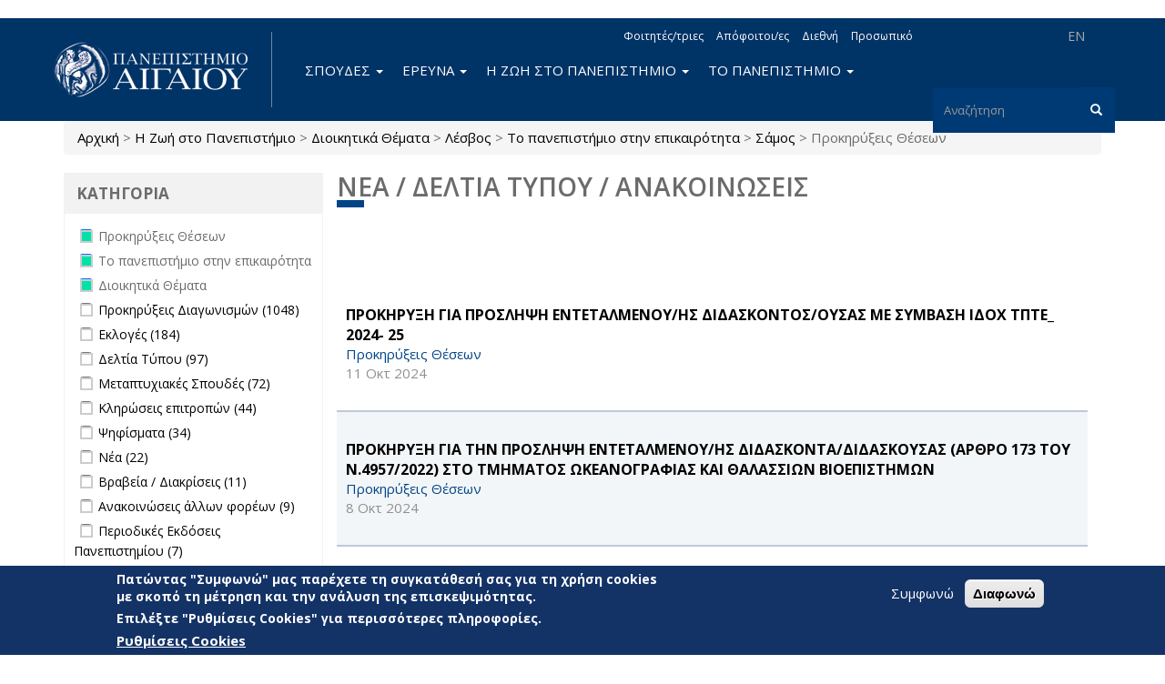

--- FILE ---
content_type: text/html; charset=utf-8
request_url: https://www.aegean.gr/announcement/%CF%80%CF%81%CE%BF%CE%BC%CE%AE%CE%B8%CE%B5%CE%B9%CE%B1%CF%82-%CE%B1%CE%BD%CE%AC-%CE%B5%CE%AF%CE%B4%CE%BF%CF%82-%CE%B5%CF%86%CE%B5%CE%B4%CF%81%CE%B9%CE%BA%CE%BF%CF%8D-%CE%B5%CE%BE%CE%BF%CF%80%CE%BB%CE%B9%CF%83%CE%BC%CE%BF%CF%8D-%CE%B3%CE%B9%CE%B1-%CF%84%CE%B9%CF%82-%CF%86%CE%BF%CE%B9%CF%84%CE%B7%CF%84%CE%B9%CE%BA%CE%AD%CF%82-%CE%BA%CE%B1%CF%84%CE%BF%CE%B9%CE%BA%CE%AF%CE%B5%CF%82-%CE%BC%CF%85%CF%84%CE%B9%CE%BB%CE%AE%CE%BD%CE%B7%CF%82-%CF%86%CE%BA%CE%BC/field_announcement_type/%CE%B4%CE%B9%CE%BF%CE%B9%CE%BA%CE%B7%CF%84%CE%B9%CE%BA%CE%AC-%CE%B8%CE%AD%CE%BC%CE%B1%CF%84%CE%B1-50/field_island/%CE%BB%CE%AD%CF%83%CE%B2%CE%BF%CF%82-1/field_announcement_type/%CF%84%CE%BF-%CF%80%CE%B1%CE%BD%CE%B5%CF%80%CE%B9%CF%83%CF%84%CE%AE%CE%BC%CE%B9%CE%BF-%CF%83%CF%84%CE%B7%CE%BD-%CE%B5%CF%80%CE%B9%CE%BA%CE%B1%CE%B9%CF%81%CF%8C%CF%84%CE%B7%CF%84%CE%B1-37/field_island/%CF%83%CE%AC%CE%BC%CE%BF%CF%82-2/field_announcement_type/%CF%80%CF%81%CE%BF%CE%BA%CE%B7%CF%81%CF%8D%CE%BE%CE%B5%CE%B9%CF%82-%CE%B8%CE%AD%CF%83%CE%B5%CF%89%CE%BD-34?page=5
body_size: 17934
content:
<!DOCTYPE html>
<html lang="el" dir="ltr" prefix="og: http://ogp.me/ns# content: http://purl.org/rss/1.0/modules/content/ dc: http://purl.org/dc/terms/ foaf: http://xmlns.com/foaf/0.1/ rdfs: http://www.w3.org/2000/01/rdf-schema# sioc: http://rdfs.org/sioc/ns# sioct: http://rdfs.org/sioc/types# skos: http://www.w3.org/2004/02/skos/core# xsd: http://www.w3.org/2001/XMLSchema# schema: http://schema.org/">
<head>
  <link rel="profile" href="http://www.w3.org/1999/xhtml/vocab" />
  <meta name="viewport" content="width=device-width, initial-scale=1.0">
  <meta charset="utf-8" />
<link rel="alternate stylesheet" type="text/css" media="screen, projection, tty, tv" title="Μαύρο/Λευκό" href="/sites/all/modules/pagestyle/css/style_black_white.css" />
<link rel="alternate stylesheet" type="text/css" media="screen, projection, tty, tv" title="Λευκό/Μαύρο" href="/sites/all/modules/pagestyle/css/style_white_black.css" />
<link rel="alternate stylesheet" type="text/css" media="screen, projection, tty, tv" title="Yellow/Μπλε" href="/sites/all/modules/pagestyle/css/style_yellow_blue.css" />
<link rel="stylesheet" media="screen, projection, tty, tv" title="Βασικό" href="/sites/all/modules/pagestyle/css/style_standard.css" />
<meta name="Web development" content="Aegean Web Dev Team" />
<meta name="generator" content="Drupal 7 (https://www.drupal.org)" />
<link rel="canonical" href="https://www.aegean.gr/announcement/%CF%80%CF%81%CE%BF%CE%BC%CE%AE%CE%B8%CE%B5%CE%B9%CE%B1%CF%82-%CE%B1%CE%BD%CE%AC-%CE%B5%CE%AF%CE%B4%CE%BF%CF%82-%CE%B5%CF%86%CE%B5%CE%B4%CF%81%CE%B9%CE%BA%CE%BF%CF%8D-%CE%B5%CE%BE%CE%BF%CF%80%CE%BB%CE%B9%CF%83%CE%BC%CE%BF%CF%8D-%CE%B3%CE%B9%CE%B1-%CF%84%CE%B9%CF%82-%CF%86%CE%BF%CE%B9%CF%84%CE%B7%CF%84%CE%B9%CE%BA%CE%AD%CF%82-%CE%BA%CE%B1%CF%84%CE%BF%CE%B9%CE%BA%CE%AF%CE%B5%CF%82-%CE%BC%CF%85%CF%84%CE%B9%CE%BB%CE%AE%CE%BD%CE%B7%CF%82-%CF%86%CE%BA%CE%BC/field_announcement_type/%CE%B4%CE%B9%CE%BF%CE%B9%CE%BA%CE%B7%CF%84%CE%B9%CE%BA%CE%AC-%CE%B8%CE%AD%CE%BC%CE%B1%CF%84%CE%B1-50/field_island/%CE%BB%CE%AD%CF%83%CE%B2%CE%BF%CF%82-1/field_announcement_type/%CF%84%CE%BF-%CF%80%CE%B1%CE%BD%CE%B5%CF%80%CE%B9%CF%83%CF%84%CE%AE%CE%BC%CE%B9%CE%BF-%CF%83%CF%84%CE%B7%CE%BD-%CE%B5%CF%80%CE%B9%CE%BA%CE%B1%CE%B9%CF%81%CF%8C%CF%84%CE%B7%CF%84%CE%B1-37/field_island/%CF%83%CE%AC%CE%BC%CE%BF%CF%82-2/field_announcement_type/%CF%80%CF%81%CE%BF%CE%BA%CE%B7%CF%81%CF%8D%CE%BE%CE%B5%CE%B9%CF%82-%CE%B8%CE%AD%CF%83%CE%B5%CF%89%CE%BD-34" />
<link rel="shortlink" href="https://www.aegean.gr/announcement/%CF%80%CF%81%CE%BF%CE%BC%CE%AE%CE%B8%CE%B5%CE%B9%CE%B1%CF%82-%CE%B1%CE%BD%CE%AC-%CE%B5%CE%AF%CE%B4%CE%BF%CF%82-%CE%B5%CF%86%CE%B5%CE%B4%CF%81%CE%B9%CE%BA%CE%BF%CF%8D-%CE%B5%CE%BE%CE%BF%CF%80%CE%BB%CE%B9%CF%83%CE%BC%CE%BF%CF%8D-%CE%B3%CE%B9%CE%B1-%CF%84%CE%B9%CF%82-%CF%86%CE%BF%CE%B9%CF%84%CE%B7%CF%84%CE%B9%CE%BA%CE%AD%CF%82-%CE%BA%CE%B1%CF%84%CE%BF%CE%B9%CE%BA%CE%AF%CE%B5%CF%82-%CE%BC%CF%85%CF%84%CE%B9%CE%BB%CE%AE%CE%BD%CE%B7%CF%82-%CF%86%CE%BA%CE%BC/field_announcement_type/%CE%B4%CE%B9%CE%BF%CE%B9%CE%BA%CE%B7%CF%84%CE%B9%CE%BA%CE%AC-%CE%B8%CE%AD%CE%BC%CE%B1%CF%84%CE%B1-50/field_island/%CE%BB%CE%AD%CF%83%CE%B2%CE%BF%CF%82-1/field_announcement_type/%CF%84%CE%BF-%CF%80%CE%B1%CE%BD%CE%B5%CF%80%CE%B9%CF%83%CF%84%CE%AE%CE%BC%CE%B9%CE%BF-%CF%83%CF%84%CE%B7%CE%BD-%CE%B5%CF%80%CE%B9%CE%BA%CE%B1%CE%B9%CF%81%CF%8C%CF%84%CE%B7%CF%84%CE%B1-37/field_island/%CF%83%CE%AC%CE%BC%CE%BF%CF%82-2/field_announcement_type/%CF%80%CF%81%CE%BF%CE%BA%CE%B7%CF%81%CF%8D%CE%BE%CE%B5%CE%B9%CF%82-%CE%B8%CE%AD%CF%83%CE%B5%CF%89%CE%BD-34" />
<meta property="og:site_name" content="Πανεπιστήμιο Αιγαίου" />
<meta property="og:type" content="article" />
<meta property="og:url" content="https://www.aegean.gr/announcement/%CF%80%CF%81%CE%BF%CE%BC%CE%AE%CE%B8%CE%B5%CE%B9%CE%B1%CF%82-%CE%B1%CE%BD%CE%AC-%CE%B5%CE%AF%CE%B4%CE%BF%CF%82-%CE%B5%CF%86%CE%B5%CE%B4%CF%81%CE%B9%CE%BA%CE%BF%CF%8D-%CE%B5%CE%BE%CE%BF%CF%80%CE%BB%CE%B9%CF%83%CE%BC%CE%BF%CF%8D-%CE%B3%CE%B9%CE%B1-%CF%84%CE%B9%CF%82-%CF%86%CE%BF%CE%B9%CF%84%CE%B7%CF%84%CE%B9%CE%BA%CE%AD%CF%82-%CE%BA%CE%B1%CF%84%CE%BF%CE%B9%CE%BA%CE%AF%CE%B5%CF%82-%CE%BC%CF%85%CF%84%CE%B9%CE%BB%CE%AE%CE%BD%CE%B7%CF%82-%CF%86%CE%BA%CE%BC/field_announcement_type/%CE%B4%CE%B9%CE%BF%CE%B9%CE%BA%CE%B7%CF%84%CE%B9%CE%BA%CE%AC-%CE%B8%CE%AD%CE%BC%CE%B1%CF%84%CE%B1-50/field_island/%CE%BB%CE%AD%CF%83%CE%B2%CE%BF%CF%82-1/field_announcement_type/%CF%84%CE%BF-%CF%80%CE%B1%CE%BD%CE%B5%CF%80%CE%B9%CF%83%CF%84%CE%AE%CE%BC%CE%B9%CE%BF-%CF%83%CF%84%CE%B7%CE%BD-%CE%B5%CF%80%CE%B9%CE%BA%CE%B1%CE%B9%CF%81%CF%8C%CF%84%CE%B7%CF%84%CE%B1-37/field_island/%CF%83%CE%AC%CE%BC%CE%BF%CF%82-2/field_announcement_type/%CF%80%CF%81%CE%BF%CE%BA%CE%B7%CF%81%CF%8D%CE%BE%CE%B5%CE%B9%CF%82-%CE%B8%CE%AD%CF%83%CE%B5%CF%89%CE%BD-34" />
<meta property="og:title" content="Νέα / Δελτία Τύπου / Ανακοινώσεις" />
<link rel="shortcut icon" href="https://www.aegean.gr/sites/default/files/favicon.ico" type="image/vnd.microsoft.icon" />

<!-- Facebook Pixel Code -->
<script>
!function(f,b,e,v,n,t,s){if(f.fbq)return;n=f.fbq=function(){n.callMethod?
n.callMethod.apply(n,arguments):n.queue.push(arguments)};if(!f._fbq)f._fbq=n;
n.push=n;n.loaded=!0;n.version='2.0';n.queue=[];t=b.createElement(e);t.async=!0;
t.src=v;s=b.getElementsByTagName(e)[0];s.parentNode.insertBefore(t,s)}(window,
document,'script','//connect.facebook.net/en_US/fbevents.js');

fbq('init', '373605027999892');
fbq('track', 'PageView');
</script>
<noscript><img height='1' width='1' style='display:none' src='https://www.facebook.com/tr?id=373605027999892&ev=PageView&noscript=1' /></noscript>
<!-- End Facebook Pixel Code -->
  <title>Νέα / Δελτία Τύπου / Ανακοινώσεις | Page 6 | Πανεπιστήμιο Αιγαίου</title>
  <link rel="stylesheet" href="https://www.aegean.gr/sites/default/files/css/css_lQaZfjVpwP_oGNqdtWCSpJT1EMqXdMiU84ekLLxQnc4.css" media="all" />
<link rel="stylesheet" href="https://www.aegean.gr/sites/default/files/css/css_Z5eWvWzvvhANwdiNzmy7HqC_LZTGbziZ41S9Z908K-A.css" media="all" />
<link rel="stylesheet" href="https://www.aegean.gr/sites/default/files/css/css_M2A9WasiCgK4d6-xU5dZXRFImKh-0h5BqnF_Dz2qHJM.css" media="all" />
<link rel="stylesheet" href="https://www.aegean.gr/sites/default/files/css/css_DFpy4IbPE_bJEEmy5Ynr8ppwHxqt_JT078n5loaAFs8.css" media="all" />
<style media="screen">body.pagestyle_black_white,body.pagestyle_black_white *{font-weight:normal !important;}body.pagestyle_white_black,body.pagestyle_white_black *{font-weight:bold !important;}body.pagestyle_yellow_blue,body.pagestyle_yellow_blue *{font-weight:bold !important;}body.pagestyle_standard,body.pagestyle_standard *{font-weight:normal !important;}
</style>
<link rel="stylesheet" href="https://www.aegean.gr/sites/default/files/css/css_I0jTWqLPbmgo905Y8GlU6EF0_ho-z-TFhXgwIvpSaCA.css" media="all" />
<link rel="stylesheet" href="//maxcdn.bootstrapcdn.com/font-awesome/4.7.0/css/font-awesome.min.css" media="all" />
<style>#sliding-popup.sliding-popup-bottom,#sliding-popup.sliding-popup-bottom .eu-cookie-withdraw-banner,.eu-cookie-withdraw-tab{background:#133266;}#sliding-popup.sliding-popup-bottom.eu-cookie-withdraw-wrapper{background:transparent}#sliding-popup .popup-content #popup-text h1,#sliding-popup .popup-content #popup-text h2,#sliding-popup .popup-content #popup-text h3,#sliding-popup .popup-content #popup-text p,#sliding-popup label,#sliding-popup div,.eu-cookie-compliance-secondary-button,.eu-cookie-withdraw-tab{color:#fff !important;}.eu-cookie-withdraw-tab{border-color:#fff;}.eu-cookie-compliance-more-button{color:#fff !important;}
</style>
<link rel="stylesheet" href="https://www.aegean.gr/sites/default/files/css/css_VMiZCyaJyzfMxWU_lg7ZhfGYjlSWOJ5td45tG2aGYSw.css" media="all" />
<link rel="stylesheet" href="https://fonts.googleapis.com/css?family=Open+Sans:300,300italic,600,600italic,700,700italic,800,800italic,italic,regular|Open+Sans+Condensed:300,300italic,700&amp;subset=greek" media="all" />
  <!-- HTML5 element support for IE6-8 -->
  <!--[if lt IE 9]>
    <script src="https://cdn.jsdelivr.net/html5shiv/3.7.3/html5shiv-printshiv.min.js"></script>
  <![endif]-->
  <script src="https://www.aegean.gr/sites/default/files/js/js_8erY9S43QluodxkC0URB2Ug6gtmicbTJk7yrYlBx7FE.js"></script>
<script src="//ajax.googleapis.com/ajax/libs/jquery/1.10.2/jquery.min.js"></script>
<script>window.jQuery || document.write("<script src='/sites/all/modules/jquery_update/replace/jquery/1.10/jquery.min.js'>\x3C/script>")</script>
<script src="https://www.aegean.gr/sites/default/files/js/js_Hfha9RCTNm8mqMDLXriIsKGMaghzs4ZaqJPLj2esi7s.js"></script>
<script src="https://www.aegean.gr/sites/default/files/js/js_qexfUxTK_AE1LKv6F6IAcENwlH7hk5zXRLOMh6GvV24.js"></script>
<script>document.createElement( "picture" );</script>
<script src="https://www.aegean.gr/sites/default/files/js/js_DiR3MK8NpaH33Ulzl7aT6HIkEdyUWbJ1ph8iQzlWdds.js"></script>
<script src="https://www.aegean.gr/sites/default/files/js/js_yPa8CKV1Zkh0Zook8bWTKtY1SG8r8m-1TeHeyH6B22s.js"></script>
<script>  var pagestyleCookieExpires = 365;
  var pagestyleCookieDomain = "/";
  var pagestylePath = "sites/all/modules/pagestyle";
  var pagestyleCurrent = "standard";</script>
<script src="https://www.aegean.gr/sites/default/files/js/js_IqHuJuRrfRpPw7TxOGBMD5eiXs0EoYOZlVAlN4IW7Pk.js"></script>
<script src="https://www.aegean.gr/sites/default/files/js/js_ZzZ1A699uKueP0jxW7hm7TxspbdgK6gckpYCFPTWDqA.js"></script>
<script>jQuery.extend(Drupal.settings, {"basePath":"\/","pathPrefix":"","setHasJsCookie":0,"ajaxPageState":{"theme":"aegean","theme_token":"NQSe9EhywrMevgRDmP25_V5Lw6fTxEw07vaLPKU4GjU","js":{"sites\/all\/modules\/picture\/picturefill2\/picturefill.min.js":1,"sites\/all\/modules\/picture\/picture.min.js":1,"0":1,"sites\/all\/modules\/eu_cookie_compliance\/js\/eu_cookie_compliance.js":1,"sites\/all\/modules\/euccx\/js\/euccx.js":1,"sites\/all\/themes\/bootstrap\/js\/bootstrap.js":1,"https:\/\/www.aegean.gr\/sites\/default\/files\/google_tag\/aegean_web\/google_tag.script.js":1,"\/\/ajax.googleapis.com\/ajax\/libs\/jquery\/1.10.2\/jquery.min.js":1,"1":1,"misc\/jquery-extend-3.4.0.js":1,"misc\/jquery-html-prefilter-3.5.0-backport.js":1,"misc\/jquery.once.js":1,"misc\/drupal.js":1,"sites\/all\/modules\/jquery_update\/replace\/ui\/external\/jquery.cookie.js":1,"sites\/all\/libraries\/chosen\/chosen.jquery.min.js":1,"misc\/form-single-submit.js":1,"2":1,"sites\/all\/modules\/admin_menu\/admin_devel\/admin_devel.js":1,"sites\/all\/modules\/spamspan\/spamspan.js":1,"public:\/\/languages\/el_nYLAawrCvYqGldMnbF4SBIhRWeuYGV_qOtd4k7p_ASc.js":1,"sites\/all\/libraries\/colorbox\/jquery.colorbox-min.js":1,"sites\/all\/modules\/colorbox\/js\/colorbox.js":1,"sites\/all\/modules\/colorbox\/styles\/default\/colorbox_style.js":1,"sites\/all\/modules\/colorbox\/js\/colorbox_load.js":1,"sites\/all\/modules\/iframe\/iframe.js":1,"3":1,"sites\/all\/modules\/pagestyle\/jquery.pagestyle.js":1,"misc\/jquery.cookie.js":1,"sites\/all\/modules\/rua\/js\/jquery.rua.js":1,"sites\/all\/modules\/extlink\/js\/extlink.js":1,"sites\/all\/modules\/facetapi_select\/js\/facetapi_select.js":1,"sites\/all\/modules\/facetapi\/facetapi.js":1,"sites\/all\/modules\/chosen\/chosen.js":1,"sites\/all\/themes\/aegean\/dist\/js\/bootstrap.min.js":1,"sites\/all\/themes\/aegean\/js\/jQuery.select2Buttons.js":1,"sites\/all\/themes\/aegean\/js\/custom.js":1,"sites\/all\/themes\/aegean\/js\/top.js":1},"css":{"modules\/system\/system.base.css":1,"sites\/all\/libraries\/chosen\/chosen.css":1,"sites\/all\/modules\/chosen\/css\/chosen-drupal.css":1,"modules\/field\/theme\/field.css":1,"modules\/node\/node.css":1,"sites\/all\/modules\/picture\/picture_wysiwyg.css":1,"sites\/all\/modules\/extlink\/css\/extlink.css":1,"sites\/all\/modules\/views\/css\/views.css":1,"sites\/all\/modules\/ckeditor\/css\/ckeditor.css":1,"sites\/all\/modules\/colorbox\/styles\/default\/colorbox_style.css":1,"sites\/all\/modules\/ctools\/css\/ctools.css":1,"0":1,"sites\/all\/modules\/pagestyle\/pagestyle.css":1,"sites\/all\/modules\/taxonomy_access\/taxonomy_access.css":1,"sites\/all\/modules\/facetapi\/facetapi.css":1,"sites\/all\/modules\/eu_cookie_compliance\/css\/eu_cookie_compliance.css":1,"sites\/all\/modules\/addtoany\/addtoany.css":1,"sites\/all\/modules\/social_media_links\/social_media_links.css":1,"\/\/maxcdn.bootstrapcdn.com\/font-awesome\/4.7.0\/css\/font-awesome.min.css":1,"1":1,"sites\/all\/themes\/aegean\/dist\/css\/bootstrap.min.css":1,"sites\/all\/themes\/aegean\/css\/select2Buttons.css":1,"sites\/all\/themes\/aegean\/css\/bs.multi.css":1,"sites\/all\/themes\/aegean\/css\/fonts.css":1,"sites\/all\/themes\/aegean\/css\/style.css":1,"sites\/all\/themes\/aegean\/css\/style2.css":1,"sites\/all\/themes\/aegean\/css\/menu.css":1,"https:\/\/fonts.googleapis.com\/css?family=Open+Sans:300,300italic,600,600italic,700,700italic,800,800italic,italic,regular|Open+Sans+Condensed:300,300italic,700\u0026subset=greek":1}},"colorbox":{"opacity":"0.85","current":"{current} of {total}","previous":"\u00ab Prev","next":"Next \u00bb","close":"\u039a\u03bb\u03b5\u03af\u03c3\u03b9\u03bc\u03bf","maxWidth":"98%","maxHeight":"98%","fixed":true,"mobiledetect":true,"mobiledevicewidth":"480px","file_public_path":"\/sites\/default\/files","specificPagesDefaultValue":"admin*\nimagebrowser*\nimg_assist*\nimce*\nnode\/add\/*\nnode\/*\/edit\nprint\/*\nprintpdf\/*\nsystem\/ajax\nsystem\/ajax\/*"},"eu_cookie_compliance":{"popup_enabled":1,"popup_agreed_enabled":0,"popup_hide_agreed":0,"popup_clicking_confirmation":false,"popup_scrolling_confirmation":false,"popup_html_info":"\u003Cdiv class=\u0022eu-cookie-compliance-banner eu-cookie-compliance-banner-info eu-cookie-compliance-banner--opt-in\u0022\u003E\n  \u003Cdiv class=\u0022popup-content info\u0022\u003E\n    \u003Cdiv id=\u0022popup-text\u0022\u003E\n      \u003Ch3\u003E\u03a0\u03b1\u03c4\u03ce\u03bd\u03c4\u03b1\u03c2 \u0022\u03a3\u03c5\u03bc\u03c6\u03c9\u03bd\u03ce\u0022 \u03bc\u03b1\u03c2 \u03c0\u03b1\u03c1\u03ad\u03c7\u03b5\u03c4\u03b5 \u03c4\u03b7 \u03c3\u03c5\u03b3\u03ba\u03b1\u03c4\u03ac\u03b8\u03b5\u03c3\u03ae \u03c3\u03b1\u03c2 \u03b3\u03b9\u03b1 \u03c4\u03b7 \u03c7\u03c1\u03ae\u03c3\u03b7 cookies \u03bc\u03b5 \u03c3\u03ba\u03bf\u03c0\u03cc \u03c4\u03b7 \u03bc\u03ad\u03c4\u03c1\u03b7\u03c3\u03b7 \u03ba\u03b1\u03b9 \u03c4\u03b7\u03bd \u03b1\u03bd\u03ac\u03bb\u03c5\u03c3\u03b7 \u03c4\u03b7\u03c2 \u03b5\u03c0\u03b9\u03c3\u03ba\u03b5\u03c8\u03b9\u03bc\u03cc\u03c4\u03b7\u03c4\u03b1\u03c2.\u003C\/h3\u003E\n\u003Ch3\u003E\u0395\u03c0\u03b9\u03bb\u03ad\u03be\u03c4\u03b5 \u0022\u03a1\u03c5\u03b8\u03bc\u03af\u03c3\u03b5\u03b9\u03c2 Cookies\u0022 \u03b3\u03b9\u03b1 \u03c0\u03b5\u03c1\u03b9\u03c3\u03c3\u03cc\u03c4\u03b5\u03c1\u03b5\u03c2 \u03c0\u03bb\u03b7\u03c1\u03bf\u03c6\u03bf\u03c1\u03af\u03b5\u03c2.\u003C\/h3\u003E\n              \u003Cbutton type=\u0022button\u0022 class=\u0022find-more-button eu-cookie-compliance-more-button\u0022\u003E\u03a1\u03c5\u03b8\u03bc\u03af\u03c3\u03b5\u03b9\u03c2 Cookies\u003C\/button\u003E\n          \u003C\/div\u003E\n    \n    \u003Cdiv id=\u0022popup-buttons\u0022 class=\u0022\u0022\u003E\n      \u003Cbutton type=\u0022button\u0022 class=\u0022agree-button eu-cookie-compliance-secondary-button\u0022\u003E\u03a3\u03c5\u03bc\u03c6\u03c9\u03bd\u03ce\u003C\/button\u003E\n              \u003Cbutton type=\u0022button\u0022 class=\u0022decline-button eu-cookie-compliance-default-button\u0022 \u003E\u0394\u03b9\u03b1\u03c6\u03c9\u03bd\u03ce\u003C\/button\u003E\n          \u003C\/div\u003E\n  \u003C\/div\u003E\n\u003C\/div\u003E","use_mobile_message":false,"mobile_popup_html_info":"\u003Cdiv class=\u0022eu-cookie-compliance-banner eu-cookie-compliance-banner-info eu-cookie-compliance-banner--opt-in\u0022\u003E\n  \u003Cdiv class=\u0022popup-content info\u0022\u003E\n    \u003Cdiv id=\u0022popup-text\u0022\u003E\n                    \u003Cbutton type=\u0022button\u0022 class=\u0022find-more-button eu-cookie-compliance-more-button\u0022\u003E\u03a1\u03c5\u03b8\u03bc\u03af\u03c3\u03b5\u03b9\u03c2 Cookies\u003C\/button\u003E\n          \u003C\/div\u003E\n    \n    \u003Cdiv id=\u0022popup-buttons\u0022 class=\u0022\u0022\u003E\n      \u003Cbutton type=\u0022button\u0022 class=\u0022agree-button eu-cookie-compliance-secondary-button\u0022\u003E\u03a3\u03c5\u03bc\u03c6\u03c9\u03bd\u03ce\u003C\/button\u003E\n              \u003Cbutton type=\u0022button\u0022 class=\u0022decline-button eu-cookie-compliance-default-button\u0022 \u003E\u0394\u03b9\u03b1\u03c6\u03c9\u03bd\u03ce\u003C\/button\u003E\n          \u003C\/div\u003E\n  \u003C\/div\u003E\n\u003C\/div\u003E\n","mobile_breakpoint":"768","popup_html_agreed":"\u003Cdiv\u003E\n  \u003Cdiv class=\u0022popup-content agreed\u0022\u003E\n    \u003Cdiv id=\u0022popup-text\u0022\u003E\n      \u003Ch2\u003EThank you for accepting cookies\u003C\/h2\u003E\n\u003Cp\u003EYou can now hide this message or find out more about cookies.\u003C\/p\u003E\n    \u003C\/div\u003E\n    \u003Cdiv id=\u0022popup-buttons\u0022\u003E\n      \u003Cbutton type=\u0022button\u0022 class=\u0022hide-popup-button eu-cookie-compliance-hide-button\u0022\u003EHide\u003C\/button\u003E\n              \u003Cbutton type=\u0022button\u0022 class=\u0022find-more-button eu-cookie-compliance-more-button-thank-you\u0022 \u003EMore info\u003C\/button\u003E\n          \u003C\/div\u003E\n  \u003C\/div\u003E\n\u003C\/div\u003E","popup_use_bare_css":false,"popup_height":"auto","popup_width":"100%","popup_delay":1000,"popup_link":"\/cookie-settings","popup_link_new_window":1,"popup_position":null,"fixed_top_position":1,"popup_language":"el","store_consent":false,"better_support_for_screen_readers":0,"reload_page":0,"domain":"","domain_all_sites":0,"popup_eu_only_js":0,"cookie_lifetime":"100","cookie_session":false,"disagree_do_not_show_popup":0,"method":"opt_in","whitelisted_cookies":"","withdraw_markup":"\u003Cbutton type=\u0022button\u0022 class=\u0022eu-cookie-withdraw-tab\u0022\u003EPrivacy settings\u003C\/button\u003E\n\u003Cdiv class=\u0022eu-cookie-withdraw-banner\u0022\u003E\n  \u003Cdiv class=\u0022popup-content info\u0022\u003E\n    \u003Cdiv id=\u0022popup-text\u0022\u003E\n      \u003Ch2\u003EWe use cookies on this site to enhance your user experience\u003C\/h2\u003E\n\u003Cp\u003EYou have given your consent for us to set cookies.\u003C\/p\u003E\n    \u003C\/div\u003E\n    \u003Cdiv id=\u0022popup-buttons\u0022\u003E\n      \u003Cbutton type=\u0022button\u0022 class=\u0022eu-cookie-withdraw-button\u0022\u003EWithdraw consent\u003C\/button\u003E\n    \u003C\/div\u003E\n  \u003C\/div\u003E\n\u003C\/div\u003E\n","withdraw_enabled":false,"withdraw_button_on_info_popup":0,"cookie_categories":[],"enable_save_preferences_button":1,"fix_first_cookie_category":1,"select_all_categories_by_default":0,"cookie_name":""},"urlIsAjaxTrusted":{"\/announcement\/%CF%80%CF%81%CE%BF%CE%BC%CE%AE%CE%B8%CE%B5%CE%B9%CE%B1%CF%82-%CE%B1%CE%BD%CE%AC-%CE%B5%CE%AF%CE%B4%CE%BF%CF%82-%CE%B5%CF%86%CE%B5%CE%B4%CF%81%CE%B9%CE%BA%CE%BF%CF%8D-%CE%B5%CE%BE%CE%BF%CF%80%CE%BB%CE%B9%CF%83%CE%BC%CE%BF%CF%8D-%CE%B3%CE%B9%CE%B1-%CF%84%CE%B9%CF%82-%CF%86%CE%BF%CE%B9%CF%84%CE%B7%CF%84%CE%B9%CE%BA%CE%AD%CF%82-%CE%BA%CE%B1%CF%84%CE%BF%CE%B9%CE%BA%CE%AF%CE%B5%CF%82-%CE%BC%CF%85%CF%84%CE%B9%CE%BB%CE%AE%CE%BD%CE%B7%CF%82-%CF%86%CE%BA%CE%BC\/field_announcement_type\/%CE%B4%CE%B9%CE%BF%CE%B9%CE%BA%CE%B7%CF%84%CE%B9%CE%BA%CE%AC-%CE%B8%CE%AD%CE%BC%CE%B1%CF%84%CE%B1-50\/field_island\/%CE%BB%CE%AD%CF%83%CE%B2%CE%BF%CF%82-1\/field_announcement_type\/%CF%84%CE%BF-%CF%80%CE%B1%CE%BD%CE%B5%CF%80%CE%B9%CF%83%CF%84%CE%AE%CE%BC%CE%B9%CE%BF-%CF%83%CF%84%CE%B7%CE%BD-%CE%B5%CF%80%CE%B9%CE%BA%CE%B1%CE%B9%CF%81%CF%8C%CF%84%CE%B7%CF%84%CE%B1-37\/field_island\/%CF%83%CE%AC%CE%BC%CE%BF%CF%82-2\/field_announcement_type\/%CF%80%CF%81%CE%BF%CE%BA%CE%B7%CF%81%CF%8D%CE%BE%CE%B5%CE%B9%CF%82-%CE%B8%CE%AD%CF%83%CE%B5%CF%89%CE%BD-34?page=5":true},"extlink":{"extTarget":"_blank","extClass":0,"extLabel":"(link is external)","extImgClass":0,"extIconPlacement":"append","extSubdomains":0,"extExclude":"","extInclude":".pdf","extCssExclude":"","extCssExplicit":"","extAlert":0,"extAlertText":"This link will take you to an external web site.","mailtoClass":"mailto","mailtoLabel":"(link sends e-mail)","extUseFontAwesome":false},"euccx":{"plugins":{"matomo":{"blacklist":["\/matomo\/"]},"ganalytics":{"js_exclude":{"name":["googleanalytics.js"],"data":["GoogleAnalyticsObject"]},"cookies_handled":["_ga","_gat","_gid"]}},"unticked":1,"dab":1},"facetapi":{"facets":[{"limit":"20","id":"facetapi-facet-search-apiannouncement-db-index-block-field-announcement-type","searcher":"search_api@announcement_db_index","realmName":"block","facetName":"field_announcement_type","queryType":null,"widget":"facetapi_checkbox_links","showMoreText":"Show more","showFewerText":"Show fewer","makeCheckboxes":1},{"limit":"20","id":"facetapi-facet-search-apiannouncement-db-index-block-field-school-department","searcher":"search_api@announcement_db_index","realmName":"block","facetName":"field_school_department","queryType":null,"widget":"facetapi_select_dropdowns","showMoreText":"Show more","showFewerText":"Show fewer"},{"limit":"20","id":"facetapi-facet-search-apiannouncement-db-index-block-field-administrative-unit","searcher":"search_api@announcement_db_index","realmName":"block","facetName":"field_administrative_unit","queryType":null,"widget":"facetapi_select_dropdowns","showMoreText":"Show more","showFewerText":"Show fewer"},{"limit":"20","id":"facetapi-facet-search-apiannouncement-db-index-block-field-island","searcher":"search_api@announcement_db_index","realmName":"block","facetName":"field_island","queryType":null,"widget":"facetapi_checkbox_links","showMoreText":"Show more","showFewerText":"Show fewer","makeCheckboxes":1},{"limit":"20","id":"facetapi-facet-search-apiannouncement-db-index-block-created","searcher":"search_api@announcement_db_index","realmName":"block","facetName":"created","queryType":"date","widget":"date_range","showMoreText":"Show more","showFewerText":"Show fewer"}]},"chosen":{"selector":"select:visible:not([id=\u0027edit-facets\u0027],[id=\u0027edit-facets--2\u0027])","minimum_single":20,"minimum_multiple":20,"minimum_width":200,"options":{"allow_single_deselect":false,"disable_search":false,"disable_search_threshold":0,"search_contains":false,"placeholder_text_multiple":"Choose some options","placeholder_text_single":"Choose an option","no_results_text":"No results match","inherit_select_classes":true}},"bootstrap":{"anchorsFix":"0","anchorsSmoothScrolling":"0","formHasError":1,"popoverEnabled":1,"popoverOptions":{"animation":1,"html":0,"placement":"right","selector":"","trigger":"click","triggerAutoclose":1,"title":"","content":"","delay":0,"container":"body"},"tooltipEnabled":1,"tooltipOptions":{"animation":1,"html":0,"placement":"auto left","selector":"","trigger":"hover focus","delay":0,"container":"body"}}});</script>
</head>
<body class="navbar-is-static-top html not-front not-logged-in one-sidebar sidebar-first page-announcement page-announcement-προμήθειας-ανά-είδος-εφεδρικού-εξοπλισμού-για-τις-φοιτητικές-κατοικίες-μυτιλήνης-φκμ page-announcement-προμήθειας-ανά-είδος-εφεδρικού-εξοπλισμού-για-τις-φοιτητικές-κατοικίες-μυτιλήνης-φκμ-field-announcement-type page-announcement-προμήθειας-ανά-είδος-εφεδρικού-εξοπλισμού-για-τις-φοιτητικές-κατοικίες-μυτιλήνης-φκμ-field-announcement-type-διοικητικά-θέματα-50 page-announcement-προμήθειας-ανά-είδος-εφεδρικού-εξοπλισμού-για-τις-φοιτητικές-κατοικίες-μυτιλήνης-φκμ-field-announcement-type-διοικητικά-θέματα-50-field-island page-announcement-προμήθειας-ανά-είδος-εφεδρικού-εξοπλισμού-για-τις-φοιτητικές-κατοικίες-μυτιλήνης-φκμ-field-announcement-type-διοικητικά-θέματα-50-field-island-λέσβος-1 page-announcement-προμήθειας-ανά-είδος-εφεδρικού-εξοπλισμού-για-τις-φοιτητικές-κατοικίες-μυτιλήνης-φκμ-field-announcement-type-διοικητικά-θέματα-50-field-island-λέσβος-1-field-announcement-type page-announcement-προμήθειας-ανά-είδος-εφεδρικού-εξοπλισμού-για-τις-φοιτητικές-κατοικίες-μυτιλήνης-φκμ-field-announcement-type-διοικητικά-θέματα-50-field-island-λέσβος-1-field-announcement-type-το-πανεπιστήμιο-στην-επικαιρότητα-37 page-announcement-προμήθειας-ανά-είδος-εφεδρικού-εξοπλισμού-για-τις-φοιτητικές-κατοικίες-μυτιλήνης-φκμ-field-announcement-type-διοικητικά-θέματα-50-field-island-λέσβος-1-field-announcement-type-το-πανεπιστήμιο-στην-επικαιρότητα-37-field-island page-announcement-προμήθειας-ανά-είδος-εφεδρικού-εξοπλισμού-για-τις-φοιτητικές-κατοικίες-μυτιλήνης-φκμ-field-announcement-type-διοικητικά-θέματα-50-field-island-λέσβος-1-field-announcement-type-το-πανεπιστήμιο-στην-επικαιρότητα-37-field-island-σάμος-2 page-announcement-προμήθειας-ανά-είδος-εφεδρικού-εξοπλισμού-για-τις-φοιτητικές-κατοικίες-μυτιλήνης-φκμ-field-announcement-type-διοικητικά-θέματα-50-field-island-λέσβος-1-field-announcement-type-το-πανεπιστήμιο-στην-επικαιρότητα-37-field-island-σάμος-2-field-announcement-type page-announcement-προμήθειας-ανά-είδος-εφεδρικού-εξοπλισμού-για-τις-φοιτητικές-κατοικίες-μυτιλήνης-φκμ-field-announcement-type-διοικητικά-θέματα-50-field-island-λέσβος-1-field-announcement-type-το-πανεπιστήμιο-στην-επικαιρότητα-37-field-island-σάμος-2-field-announcement-type-προκηρύξεις-θέσεων-34 i18n-el viewpage view-announcement">
  <div id="skip-link">
    <a href="#main-content" class="element-invisible element-focusable">Παράκαμψη προς το κυρίως περιεχόμενο</a>
  </div>
  <noscript aria-hidden="true"><iframe src="https://www.googletagmanager.com/ns.html?id=GTM-5JTVMKJ" height="0" width="0" style="display:none;visibility:hidden"></iframe></noscript>
  <header id="navbar" role="banner" class="navbar navbar-static-top navbar-default">
  <div class="container">
    <div class="navbar-header">
              <a class="logo navbar-btn pull-left" href="/" title="Αρχική">
          <img src="https://www.aegean.gr/sites/default/files/logo-aegean-gia-web-el_0_0.png" alt="Αρχική" />
        </a>
      
      
              <button type="button" class="navbar-toggle" data-toggle="collapse" data-target=".navbar-collapse">
          <span class="sr-only">Toggle navigation</span>
          <span class="icon-bar"></span>
          <span class="icon-bar"></span>
          <span class="icon-bar"></span>
        </button>
          </div>

          <div class="navbar-collapse collapse">
        <nav role="navigation">
                                            <div class="region region-navigation">
    <section id="block-block-12" class="block block-block block-locale clearfix">

      
  <ul>
<!--	<li><p><a class="language-link" href="http://www1.aegean.gr/aegean2/index.html">RU</a></li>
<li><a class="language-link" href="http://www1.aegean.gr/aegean2/index.html">AR</a></li>
<li><a class="language-link" href="http://www1.aegean.gr/aegean2/index.html">CN</a></li>
<li><a class="language-link" href="http://www1.aegean.gr/aegean2/index.html">FR</a></li>
<p>-->
<li><a class="language-link" href="https://www.aegean.edu">EN</a></li>
<!--	<li><a class="language-link active" href="/">ΕΛ</a></li>--></ul>

</section>
<section id="block-menu-menu-topright" class="block block-menu mhorizontal mtopright clearfix">

      
  <ul class="menu nav navbar-nav"><li class="first leaf"><a href="/%CF%80%CE%BB%CE%B7%CF%81%CE%BF%CF%86%CE%BF%CF%81%CE%AF%CE%B5%CF%82-%CE%B3%CE%B9%CE%B1-%CF%86%CE%BF%CE%B9%CF%84%CE%B7%CF%84%CE%AD%CF%82/%CF%84%CF%81%CE%B9%CE%B5%CF%82">Φοιτητές/τριες</a></li>
<li class="leaf"><a href="/%CE%B1%CF%80%CF%8C%CF%86%CE%BF%CE%B9%CF%84%CE%BF%CE%B9/%CE%B5%CF%82" title="">Απόφοιτοι/ες</a></li>
<li class="collapsed"><a href="http://www1.aegean.gr/international" title="">Διεθνή</a></li>
<li class="last leaf"><a href="/%CF%80%CE%BB%CE%B7%CF%81%CE%BF%CF%86%CE%BF%CF%81%CE%AF%CE%B5%CF%82-%CE%B3%CE%B9%CE%B1-%CF%84%CE%BF-%CF%80%CF%81%CE%BF%CF%83%CF%89%CF%80%CE%B9%CE%BA%CF%8C">Προσωπικό</a></li>
</ul>
</section>
<section id="block-search-form" class="block block-search clearfix">

      
  <form class="form-search content-search" action="/announcement/%CF%80%CF%81%CE%BF%CE%BC%CE%AE%CE%B8%CE%B5%CE%B9%CE%B1%CF%82-%CE%B1%CE%BD%CE%AC-%CE%B5%CE%AF%CE%B4%CE%BF%CF%82-%CE%B5%CF%86%CE%B5%CE%B4%CF%81%CE%B9%CE%BA%CE%BF%CF%8D-%CE%B5%CE%BE%CE%BF%CF%80%CE%BB%CE%B9%CF%83%CE%BC%CE%BF%CF%8D-%CE%B3%CE%B9%CE%B1-%CF%84%CE%B9%CF%82-%CF%86%CE%BF%CE%B9%CF%84%CE%B7%CF%84%CE%B9%CE%BA%CE%AD%CF%82-%CE%BA%CE%B1%CF%84%CE%BF%CE%B9%CE%BA%CE%AF%CE%B5%CF%82-%CE%BC%CF%85%CF%84%CE%B9%CE%BB%CE%AE%CE%BD%CE%B7%CF%82-%CF%86%CE%BA%CE%BC/field_announcement_type/%CE%B4%CE%B9%CE%BF%CE%B9%CE%BA%CE%B7%CF%84%CE%B9%CE%BA%CE%AC-%CE%B8%CE%AD%CE%BC%CE%B1%CF%84%CE%B1-50/field_island/%CE%BB%CE%AD%CF%83%CE%B2%CE%BF%CF%82-1/field_announcement_type/%CF%84%CE%BF-%CF%80%CE%B1%CE%BD%CE%B5%CF%80%CE%B9%CF%83%CF%84%CE%AE%CE%BC%CE%B9%CE%BF-%CF%83%CF%84%CE%B7%CE%BD-%CE%B5%CF%80%CE%B9%CE%BA%CE%B1%CE%B9%CF%81%CF%8C%CF%84%CE%B7%CF%84%CE%B1-37/field_island/%CF%83%CE%AC%CE%BC%CE%BF%CF%82-2/field_announcement_type/%CF%80%CF%81%CE%BF%CE%BA%CE%B7%CF%81%CF%8D%CE%BE%CE%B5%CE%B9%CF%82-%CE%B8%CE%AD%CF%83%CE%B5%CF%89%CE%BD-34?page=5" method="post" id="search-block-form" accept-charset="UTF-8"><div><div>
      <h2 class="element-invisible">Φόρμα αναζήτησης</h2>
    <div class="input-group"><input title="Πληκτρολογήστε τους όρους που θέλετε να αναζητήσετε." placeholder="Αναζήτηση" class="form-control form-text form-search" type="search" id="edit-search-block-form--2" name="search_block_form" value="" size="15" maxlength="128" /><span class="input-group-btn"><button type="submit" class="btn btn-primary"><span class="icon glyphicon glyphicon-search" aria-hidden="true"></span>
</button></span></div><div class="form-actions form-wrapper form-group" id="edit-actions"><button class="element-invisible btn btn-primary form-submit" type="submit" id="edit-submit" name="op" value="Αναζήτηση">Αναζήτηση</button>
</div><input type="hidden" name="form_build_id" value="form--FshjoeFk34WhFkIcU-Mx9i_ZR4u_D9Bf-4WePIgXWw" />
<input type="hidden" name="form_id" value="search_block_form" />
</div>
</div></form>
</section>
<section id="block-system-main-menu" class="block block-system main-menu block-menu clearfix">

      
  <ul class="menu nav navbar-nav mmain"><li class="first expanded dropdown"><a href="/%CF%83%CF%80%CE%BF%CF%85%CE%B4%CE%AD%CF%82" class="dropdown-toggle" data-toggle="dropdown" data-target="#">Σπουδές <span class="caret"></span></a><ul class="dropdown-menu"><li class="first leaf"><a href="/%CE%B3%CE%B9%CE%B1%CF%84%CE%AF-%CE%BD%CE%B1-%CF%83%CF%80%CE%BF%CF%85%CE%B4%CE%AC%CF%83%CF%89-%CF%83%CF%84%CE%BF-%CE%B1%CE%B9%CE%B3%CE%B1%CE%AF%CE%BF">Γιατί να σπουδάσω στο Αιγαίο;</a></li>
<li class="leaf"><a href="/%CF%83%CF%87%CE%BF%CE%BB%CE%AD%CF%82-%CF%84%CE%BC%CE%AE%CE%BC%CE%B1%CF%84%CE%B1">Σχολές &amp; Τμήματα</a></li>
<li class="collapsed"><a href="/%CF%80%CF%81%CE%BF%CF%80%CF%84%CF%85%CF%87%CE%B9%CE%B1%CE%BA%CE%AD%CF%82-%CF%83%CF%80%CE%BF%CF%85%CE%B4%CE%AD%CF%82-0">Προπτυχιακές Σπουδές</a></li>
<li class="collapsed"><a href="/%CE%BC%CE%B5%CF%84%CE%B1%CF%80%CF%84%CF%85%CF%87%CE%B9%CE%B1%CE%BA%CE%AD%CF%82-%CF%83%CF%80%CE%BF%CF%85%CE%B4%CE%AD%CF%82">Μεταπτυχιακές Σπουδές</a></li>
<li class="leaf"><a href="/%CE%B4%CE%B9%CE%B4%CE%B1%CE%BA%CF%84%CE%BF%CF%81%CE%B9%CE%BA%CE%AD%CF%82-%CF%83%CF%80%CE%BF%CF%85%CE%B4%CE%AD%CF%82">Διδακτορικές Σπουδές</a></li>
<li class="leaf"><a href="/%CE%B2%CE%B9%CE%B2%CE%BB%CE%B9%CE%BF%CE%B8%CE%AE%CE%BA%CE%B7" title="">Βιβλιοθήκη</a></li>
<li class="leaf"><a href="/erasmus">Erasmus+</a></li>
<li class="leaf"><a href="/%CF%80%CF%81%CE%B1%CE%BA%CF%84%CE%B9%CE%BA%CE%AE-%CE%AC%CF%83%CE%BA%CE%B7%CF%83%CE%B7">Πρακτική άσκηση</a></li>
<li class="leaf"><a href="/%CE%B3%CF%81%CE%B1%CF%86%CE%B5%CE%AF%CE%BF-%CE%B4%CE%B9%CE%B1%CF%83%CF%8D%CE%BD%CE%B4%CE%B5%CF%83%CE%B7%CF%82">Γραφείο Διασύνδεσης</a></li>
<li class="leaf"><a href="/%CE%B8%CE%B5%CF%81%CE%B9%CE%BD%CE%AC-%CF%83%CF%87%CE%BF%CE%BB%CE%B5%CE%AF%CE%B1">Θερινά Σχολεία</a></li>
<li class="leaf"><a href="/%CE%B5%CF%80%CE%B9%CE%BC%CE%BF%CF%81%CF%86%CF%89%CF%84%CE%B9%CE%BA%CE%AC-%CF%80%CF%81%CE%BF%CE%B3%CF%81%CE%AC%CE%BC%CE%BC%CE%B1%CF%84%CE%B1">Επιμορφωτικά Προγράμματα</a></li>
<li class="leaf"><a href="/%CF%85%CF%80%CE%BF%CF%84%CF%81%CE%BF%CF%86%CE%AF%CE%B5%CF%82">Υποτροφίες</a></li>
<li class="leaf"><a href="/%CE%BC%CE%B1%CE%B8%CE%AE%CE%BC%CE%B1%CF%84%CE%B1-%CE%BD%CE%AD%CE%B1%CF%82-%CE%B5%CE%BB%CE%BB%CE%B7%CE%BD%CE%B9%CE%BA%CE%AE%CF%82-%CE%B3%CE%BB%CF%8E%CF%83%CF%83%CE%B1%CF%82">Μαθήματα Νέας Ελληνικής Γλώσσας</a></li>
<li class="last leaf"><a href="/%CE%BC%CE%BF%CE%BD%CE%AC%CE%B4%CE%B1-%CF%85%CF%80%CE%BF%CF%83%CF%84%CE%AE%CF%81%CE%B9%CE%BE%CE%B7%CF%82-%CE%B1%CE%BB%CE%BB%CE%BF%CE%B4%CE%B1%CF%80%CF%8E%CE%BD-%CF%86%CE%BF%CE%B9%CF%84%CE%B7%CF%84%CF%8E%CE%BD">Μονάδα Υποστήριξης Αλλοδαπών Φοιτητών</a></li>
</ul></li>
<li class="expanded dropdown"><a href="/%CE%AD%CF%81%CE%B5%CF%85%CE%BD%CE%B1" class="dropdown-toggle" data-toggle="dropdown" data-target="#">Έρευνα <span class="caret"></span></a><ul class="dropdown-menu"><li class="first leaf"><a href="/%CE%B5%CF%81%CE%B5%CF%85%CE%BD%CE%B7%CF%84%CE%B9%CE%BA%CE%AC-%CF%80%CF%81%CE%BF%CE%B3%CF%81%CE%AC%CE%BC%CE%BC%CE%B1%CF%84%CE%B1">Ερευνητικά προγράμματα</a></li>
<li class="leaf"><a href="/%CE%B4%CE%BF%CE%BC%CE%AD%CF%82-%CE%AD%CF%81%CE%B5%CF%85%CE%BD%CE%B1%CF%82">Δομές Έρευνας</a></li>
<li class="leaf"><a href="/%CE%B5%CF%80%CE%B9%CF%83%CF%84%CE%B7%CE%BC%CE%BF%CE%BD%CE%B9%CE%BA%CE%AD%CF%82-%CF%80%CE%B5%CF%81%CE%B9%CE%BF%CE%B4%CE%B9%CE%BA%CE%AD%CF%82-%CE%B5%CE%BA%CE%B4%CF%8C%CF%83%CE%B5%CE%B9%CF%82">Επιστημονικές Περιοδικές Εκδόσεις</a></li>
<li class="leaf"><a href="/%CE%BF%CE%B4%CE%B7%CE%B3%CF%8C%CF%82-%CF%87%CF%81%CE%B7%CE%BC%CE%B1%CF%84%CE%BF%CE%B4%CF%8C%CF%84%CE%B7%CF%83%CE%B7%CF%82-%CE%AD%CF%81%CE%B5%CF%85%CE%BD%CE%B1%CF%82">Οδηγός χρηματοδότησης έρευνας</a></li>
<li class="leaf"><a href="/%CE%BC%CE%B5%CF%84%CE%B1%CE%B4%CE%B9%CE%B4%CE%B1%CE%BA%CF%84%CE%BF%CF%81%CE%B9%CE%BA%CE%AE-%CE%AD%CF%81%CE%B5%CF%85%CE%BD%CE%B1">Μεταδιδακτορική Έρευνα</a></li>
<li class="leaf"><a href="/%CE%B5%CF%80%CE%B9%CF%84%CF%81%CE%BF%CF%80%CE%AE-%CE%B5%CF%81%CE%B5%CF%85%CE%BD%CF%8E%CE%BD">Επιτροπή Ερευνών</a></li>
<li class="leaf"><a href="/%CE%B2%CE%B9%CE%B2%CE%BB%CE%B9%CE%BF%CE%B8%CE%AE%CE%BA%CE%B7">Βιβλιοθήκη</a></li>
<li class="leaf"><a href="/%CE%B1%CE%BD%CE%BF%CE%B9%CF%87%CF%84%CE%AE-%CE%B5%CF%80%CE%B9%CF%83%CF%84%CE%AE%CE%BC%CE%B7">Ανοιχτή Επιστήμη</a></li>
<li class="last leaf"><a href="/%CE%B2%CF%81%CE%B1%CE%B2%CE%B5%CE%AF%CE%B1/%CE%B4%CE%B9%CE%B1%CE%BA%CF%81%CE%AF%CF%83%CE%B5%CE%B9%CF%82">Βραβεία / Διακρίσεις</a></li>
</ul></li>
<li class="expanded active-trail active dropdown"><a href="/%CE%B7-%CE%B6%CF%89%CE%AE-%CF%83%CF%84%CE%BF-%CF%80%CE%B1%CE%BD%CE%B5%CF%80%CE%B9%CF%83%CF%84%CE%AE%CE%BC%CE%B9%CE%BF" class="active-trail dropdown-toggle" data-toggle="dropdown" data-target="#">Η Ζωή στο Πανεπιστήμιο <span class="caret"></span></a><ul class="dropdown-menu"><li class="first leaf active-trail active"><a href="/announcement" title="" class="active-trail active">Νέα / Δελτία Τύπου / Ανακοινώσεις</a></li>
<li class="leaf"><a href="/event" title="">Εκδηλώσεις / Συνέδρια</a></li>
<li class="leaf"><a href="/%CF%80%CE%B1%CF%81%CE%BF%CF%87%CE%AD%CF%82-%CE%BC%CE%AD%CF%81%CE%B9%CE%BC%CE%BD%CE%B1%CF%82">Παροχές Μέριμνας</a></li>
<li class="leaf"><a href="/%CF%83%CF%85%CE%BC%CE%B2%CE%BF%CF%85%CE%BB%CE%B5%CF%85%CF%84%CE%B9%CE%BAo%CE%AF-%CF%83%CF%84%CE%B1%CE%B8%CE%BC%CE%BF%CE%AF">Συμβουλευτικοί Σταθμοί</a></li>
<li class="leaf"><a href="/%CE%B1%CE%BA%CE%B1%CE%B4%CE%B7%CE%BC%CE%B1%CF%8A%CE%BA%CF%8C-%CE%B7%CE%BC%CE%B5%CF%81%CE%BF%CE%BB%CF%8C%CE%B3%CE%B9%CE%BF">Ακαδημαϊκό Ημερολόγιο</a></li>
<li class="leaf"><a href="/%CF%86%CE%BF%CE%B9%CF%84%CE%B7%CF%84%CE%B9%CE%BA%CE%BF%CE%AF-%CF%83%CF%8D%CE%BB%CE%BB%CE%BF%CE%B3%CE%BF%CE%B9">Φοιτητικοί Σύλλογοι</a></li>
<li class="leaf"><a href="/%CF%86%CE%BF%CE%B9%CF%84%CE%B7%CF%84%CE%B9%CE%BA%CE%AD%CF%82-%CE%BF%CE%BC%CE%AC%CE%B4%CE%B5%CF%82">Φοιτητικές Ομάδες</a></li>
<li class="leaf"><a href="/%CE%B1%CE%B9%CE%B3%CE%B1%CE%B9%CE%B1%CE%BA%CF%8C%CF%82-%CF%80%CE%B1%CE%BD%CE%B5%CF%80%CE%B9%CF%83%CF%84%CE%B7%CE%BC%CE%B9%CE%B1%CE%BA%CF%8C%CF%82-%CE%B1%CE%B8%CE%BB%CE%B7%CF%84%CE%B9%CF%83%CE%BC%CF%8C%CF%82">Αθλητισμός</a></li>
<li class="leaf"><a href="/%CF%86%CE%BF%CE%B9%CF%84%CE%B7%CF%84%CE%B9%CE%BA%CE%AC-%CE%B4%CE%AF%CE%BA%CF%84%CF%85%CE%B1">Φοιτητικά Δίκτυα</a></li>
<li class="leaf"><a href="/%CE%B1%CF%80%CF%8C%CF%86%CE%BF%CE%B9%CF%84%CE%BF%CE%B9/%CE%B5%CF%82">Απόφοιτοι/ες</a></li>
<li class="leaf"><a href="/%CF%80%CE%B5%CF%81%CE%B9%CE%BF%CE%B4%CE%B9%CE%BA%CF%8C-%CE%B1%CE%B9%CE%B3%CE%B1%CE%AF%CE%BFedu">Περιοδικό Αιγαίο.Edu</a></li>
<li class="leaf"><a href="/aegean-store">Aegean Store</a></li>
<li class="last leaf"><a href="/%CE%B5%CF%80%CE%B9%CF%84%CF%81%CE%BF%CF%80%CE%AE-%CE%B9%CF%83%CF%8C%CF%84%CE%B7%CF%84%CE%B1%CF%82-%CF%84%CF%89%CE%BD-%CF%86%CF%8D%CE%BB%CF%89%CE%BD">Επιτροπή Ισότητας των Φύλων</a></li>
</ul></li>
<li class="last expanded dropdown"><a href="/%CF%84%CE%BF-%CF%80%CE%B1%CE%BD%CE%B5%CF%80%CE%B9%CF%83%CF%84%CE%AE%CE%BC%CE%B9%CE%BF-%CF%84%CE%BF%CF%85-%CE%B1%CF%81%CF%87%CE%B9%CF%80%CE%B5%CE%BB%CE%AC%CE%B3%CE%BF%CF%85%CF%82" class="dropdown-toggle" data-toggle="dropdown" data-target="#">Το Πανεπιστήμιο <span class="caret"></span></a><ul class="dropdown-menu"><li class="first leaf"><a href="/%CE%B1%CF%80%CE%BF%CF%83%CF%84%CE%BF%CE%BB%CE%AE-%CF%8C%CF%81%CE%B1%CE%BC%CE%B1">Αποστολή &amp; Όραμα</a></li>
<li class="leaf"><a href="/%CE%B4%CE%B9%CE%B1%CF%83%CF%86%CE%AC%CE%BB%CE%B9%CF%83%CE%B7-%CF%80%CE%BF%CE%B9%CF%8C%CF%84%CE%B7%CF%84%CE%B1%CF%82-%CE%BC%CE%BF%CE%B4%CE%B9%CF%80">Μονάδα Διασφάλισης Ποιότητας - ΜΟ.ΔΙ.Π.</a></li>
<li class="leaf"><a href="/%CF%80%CE%BF%CE%BB%CE%B9%CF%84%CE%B9%CE%BA%CE%AE-%CE%B4%CE%B9%CE%B1%CF%83%CF%86%CE%AC%CE%BB%CE%B9%CF%83%CE%B7%CF%82-%CF%80%CE%BF%CE%B9%CF%8C%CF%84%CE%B7%CF%84%CE%B1%CF%82">Πολιτική Διασφάλισης Ποιότητας</a></li>
<li class="leaf"><a href="/%CF%80%CE%BF%CE%BB%CE%B9%CF%84%CE%B9%CE%BA%CE%AE-%CE%B9%CF%83%CF%8C%CF%84%CE%B9%CE%BC%CE%B7%CF%82-%CF%80%CF%81%CF%8C%CF%83%CE%B2%CE%B1%CF%83%CE%B7%CF%82">Πολιτική Ισότιμης Πρόσβασης</a></li>
<li class="leaf"><a href="/%CE%B5%CF%80%CE%B9%CF%84%CF%81%CE%BF%CF%80%CE%AD%CF%82-%CE%BA%CE%B1%CE%B9-%CE%BA%CF%8E%CE%B4%CE%B9%CE%BA%CE%B5%CF%82-%CE%B7%CE%B8%CE%B9%CE%BA%CE%AE%CF%82">Επιτροπές και Κώδικες Ηθικής</a></li>
<li class="leaf"><a href="/%CE%BA%CE%AD%CE%BD%CF%84%CF%81%CE%BF-%CF%85%CF%80%CE%BF%CF%83%CF%84%CE%AE%CF%81%CE%B9%CE%BE%CE%B7%CF%82-%CE%B4%CE%B9%CE%B4%CE%B1%CF%83%CE%BA%CE%B1%CE%BB%CE%AF%CE%B1%CF%82-%CE%BA%CE%B1%CE%B9-%CE%BC%CE%AC%CE%B8%CE%B7%CF%83%CE%B7%CF%82-%CE%BA%CE%B5%CE%B4%CE%B9%CE%BC%CE%B1">Κέντρο Υποστήριξης Διδασκαλίας και Μάθησης</a></li>
<li class="leaf"><a href="/%CF%80%CE%BF%CE%BB%CE%B9%CF%84%CE%B9%CE%BA%CE%AE-%CF%80%CF%81%CE%BF%CF%83%CF%84%CE%B1%CF%83%CE%AF%CE%B1%CF%82-%CE%B4%CE%B5%CE%B4%CE%BF%CE%BC%CE%AD%CE%BD%CF%89%CE%BD-%CF%84%CE%BF%CF%85-%CE%B9%CE%B4%CF%81%CF%8D%CE%BC%CE%B1%CF%84%CE%BF%CF%82-gdpr">Πολιτική Προστασίας Δεδομένων του Ιδρύματος</a></li>
<li class="leaf"><a href="/%CF%80%CE%BF%CE%BB%CE%B9%CF%84%CE%B9%CE%BA%CE%AE-%CE%B1%CF%83%CF%86%CE%AC%CE%BB%CE%B5%CE%B9%CE%B1%CF%82-%CE%BA%CE%B1%CE%B9-%CF%80%CF%81%CE%BF%CF%83%CF%84%CE%B1%CF%83%CE%AF%CE%B1%CF%82">Πολιτική Ασφάλειας και Προστασίας</a></li>
<li class="leaf"><a href="/%CE%B5%CF%84%CE%B1%CE%B9%CF%81%CE%B5%CE%AF%CE%B1-%CE%B1%CE%BE%CE%B9%CE%BF%CF%80%CE%BF%CE%AF%CE%B7%CF%83%CE%B7%CF%82-%CE%BA%CE%B1%CE%B9-%CE%B4%CE%B9%CE%B1%CF%87%CE%B5%CE%AF%CF%81%CE%B9%CF%83%CE%B7%CF%82-%CF%84%CE%B7%CF%82-%CF%80%CE%B5%CF%81%CE%B9%CE%BF%CF%85%CF%83%CE%AF%CE%B1%CF%82-%CF%84%CE%BF%CF%85-%CF%80%CE%B1%CE%BD%CE%B5%CF%80%CE%B9%CF%83%CF%84%CE%B7%CE%BC%CE%AF%CE%BF%CF%85-%CE%B1%CE%B9%CE%B3%CE%B1%CE%AF%CE%BF%CF%85">Εταιρεία Αξιοποίησης και Διαχείρισης της Περιουσίας</a></li>
<li class="leaf"><a href="/%CE%B3%CE%B5%CF%89%CE%B3%CF%81%CE%B1%CF%86%CE%AF%CE%B1-%CF%83%CF%84%CE%B1%CF%84%CE%B9%CF%83%CF%84%CE%B9%CE%BA%CE%AC-%CF%84%CE%BF%CF%85-%CF%80%CE%B1%CE%BD%CE%B5%CF%80%CE%B9%CF%83%CF%84%CE%B7%CE%BC%CE%AF%CE%BF%CF%85">Γεωγραφία &amp; Στατιστικά</a></li>
<li class="leaf"><a href="/%CE%B4%CE%B9%CE%BF%CE%AF%CE%BA%CE%B7%CF%83%CE%B7">Διοίκηση</a></li>
<li class="leaf"><a href="/%CE%B4%CE%B7%CE%BC%CF%8C%CF%83%CE%B9%CE%B1-%CE%BB%CE%BF%CE%B3%CE%BF%CE%B4%CE%BF%CF%83%CE%AF%CE%B1">Δημόσια Λογοδοσία</a></li>
<li class="leaf"><a href="/%CF%83%CF%85%CE%B3%CF%87%CF%81%CE%B7%CE%BC%CE%B1%CF%84%CE%BF%CE%B4%CE%BF%CF%84%CE%BF%CF%8D%CE%BC%CE%B5%CE%BD%CE%B1-%CE%AD%CF%81%CE%B3%CE%B1">Συγχρηματοδοτούμενα Έργα</a></li>
<li class="leaf"><a href="/%CE%B4%CE%B9%CE%BF%CE%B9%CE%BA%CE%B7%CF%84%CE%B9%CE%BA%CE%AE-%CE%B4%CE%BF%CE%BC%CE%AE">Διοικητική Δομή</a></li>
<li class="leaf"><a href="/%CE%B9%CF%83%CF%84%CE%BF%CF%81%CE%B9%CE%B1">Ιστορία</a></li>
<li class="last leaf"><a href="/%CE%B9%CF%83%CF%84%CE%BF%CF%81%CE%B9%CE%BA%CF%8C-%CE%B1%CF%81%CF%87%CE%B5%CE%AF%CE%BF">Ιστορικό Αρχείο</a></li>
</ul></li>
</ul>
</section>
  </div>
                  </nav>
      </div>
      </div>
</header>

<div class="container-fluid">



  <div class="image-top"> </div>
     
</div>
  
    <div class="container">
 <h2 class="element-invisible">Είστε εδώ</h2><div class="breadcrumb" xmlns:v="http://rdf.data-vocabulary.org/#"><span class="inline odd first" typeof="v:Breadcrumb"><a href="https://www.aegean.gr/" rel="v:url" property="v:title">Αρχική</a></span> <span class="delimiter">&gt;</span> <span class="inline even" typeof="v:Breadcrumb"><a href="https://www.aegean.gr/%CE%B7-%CE%B6%CF%89%CE%AE-%CF%83%CF%84%CE%BF-%CF%80%CE%B1%CE%BD%CE%B5%CF%80%CE%B9%CF%83%CF%84%CE%AE%CE%BC%CE%B9%CE%BF" rel="v:url" property="v:title">Η Ζωή στο Πανεπιστήμιο</a></span> <span class="delimiter">&gt;</span> <span class="inline odd" typeof="v:Breadcrumb"><a href="https://www.aegean.gr/announcement/%CF%80%CF%81%CE%BF%CE%BC%CE%AE%CE%B8%CE%B5%CE%B9%CE%B1%CF%82-%CE%B1%CE%BD%CE%AC-%CE%B5%CE%AF%CE%B4%CE%BF%CF%82-%CE%B5%CF%86%CE%B5%CE%B4%CF%81%CE%B9%CE%BA%CE%BF%CF%8D-%CE%B5%CE%BE%CE%BF%CF%80%CE%BB%CE%B9%CF%83%CE%BC%CE%BF%CF%8D-%CE%B3%CE%B9%CE%B1-%CF%84%CE%B9%CF%82-%CF%86%CE%BF%CE%B9%CF%84%CE%B7%CF%84%CE%B9%CE%BA%CE%AD%CF%82-%CE%BA%CE%B1%CF%84%CE%BF%CE%B9%CE%BA%CE%AF%CE%B5%CF%82-%CE%BC%CF%85%CF%84%CE%B9%CE%BB%CE%AE%CE%BD%CE%B7%CF%82-%CF%86%CE%BA%CE%BC/field_announcement_type/%CE%B4%CE%B9%CE%BF%CE%B9%CE%BA%CE%B7%CF%84%CE%B9%CE%BA%CE%AC-%CE%B8%CE%AD%CE%BC%CE%B1%CF%84%CE%B1-50" rel="v:url" property="v:title">Διοικητικά Θέματα</a></span> <span class="delimiter">&gt;</span> <span class="inline even" typeof="v:Breadcrumb"><a href="https://www.aegean.gr/announcement/%CF%80%CF%81%CE%BF%CE%BC%CE%AE%CE%B8%CE%B5%CE%B9%CE%B1%CF%82-%CE%B1%CE%BD%CE%AC-%CE%B5%CE%AF%CE%B4%CE%BF%CF%82-%CE%B5%CF%86%CE%B5%CE%B4%CF%81%CE%B9%CE%BA%CE%BF%CF%8D-%CE%B5%CE%BE%CE%BF%CF%80%CE%BB%CE%B9%CF%83%CE%BC%CE%BF%CF%8D-%CE%B3%CE%B9%CE%B1-%CF%84%CE%B9%CF%82-%CF%86%CE%BF%CE%B9%CF%84%CE%B7%CF%84%CE%B9%CE%BA%CE%AD%CF%82-%CE%BA%CE%B1%CF%84%CE%BF%CE%B9%CE%BA%CE%AF%CE%B5%CF%82-%CE%BC%CF%85%CF%84%CE%B9%CE%BB%CE%AE%CE%BD%CE%B7%CF%82-%CF%86%CE%BA%CE%BC/field_announcement_type/%CE%B4%CE%B9%CE%BF%CE%B9%CE%BA%CE%B7%CF%84%CE%B9%CE%BA%CE%AC-%CE%B8%CE%AD%CE%BC%CE%B1%CF%84%CE%B1-50/field_island/%CE%BB%CE%AD%CF%83%CE%B2%CE%BF%CF%82-1" rel="v:url" property="v:title">Λέσβος</a></span> <span class="delimiter">&gt;</span> <span class="inline odd" typeof="v:Breadcrumb"><a href="https://www.aegean.gr/announcement/%CF%80%CF%81%CE%BF%CE%BC%CE%AE%CE%B8%CE%B5%CE%B9%CE%B1%CF%82-%CE%B1%CE%BD%CE%AC-%CE%B5%CE%AF%CE%B4%CE%BF%CF%82-%CE%B5%CF%86%CE%B5%CE%B4%CF%81%CE%B9%CE%BA%CE%BF%CF%8D-%CE%B5%CE%BE%CE%BF%CF%80%CE%BB%CE%B9%CF%83%CE%BC%CE%BF%CF%8D-%CE%B3%CE%B9%CE%B1-%CF%84%CE%B9%CF%82-%CF%86%CE%BF%CE%B9%CF%84%CE%B7%CF%84%CE%B9%CE%BA%CE%AD%CF%82-%CE%BA%CE%B1%CF%84%CE%BF%CE%B9%CE%BA%CE%AF%CE%B5%CF%82-%CE%BC%CF%85%CF%84%CE%B9%CE%BB%CE%AE%CE%BD%CE%B7%CF%82-%CF%86%CE%BA%CE%BC/field_announcement_type/%CE%B4%CE%B9%CE%BF%CE%B9%CE%BA%CE%B7%CF%84%CE%B9%CE%BA%CE%AC-%CE%B8%CE%AD%CE%BC%CE%B1%CF%84%CE%B1-50/field_island/%CE%BB%CE%AD%CF%83%CE%B2%CE%BF%CF%82-1/field_announcement_type/%CF%84%CE%BF-%CF%80%CE%B1%CE%BD%CE%B5%CF%80%CE%B9%CF%83%CF%84%CE%AE%CE%BC%CE%B9%CE%BF-%CF%83%CF%84%CE%B7%CE%BD-%CE%B5%CF%80%CE%B9%CE%BA%CE%B1%CE%B9%CF%81%CF%8C%CF%84%CE%B7%CF%84%CE%B1-37" rel="v:url" property="v:title">Το πανεπιστήμιο στην επικαιρότητα</a></span> <span class="delimiter">&gt;</span> <span class="inline even" typeof="v:Breadcrumb"><a href="https://www.aegean.gr/announcement/%CF%80%CF%81%CE%BF%CE%BC%CE%AE%CE%B8%CE%B5%CE%B9%CE%B1%CF%82-%CE%B1%CE%BD%CE%AC-%CE%B5%CE%AF%CE%B4%CE%BF%CF%82-%CE%B5%CF%86%CE%B5%CE%B4%CF%81%CE%B9%CE%BA%CE%BF%CF%8D-%CE%B5%CE%BE%CE%BF%CF%80%CE%BB%CE%B9%CF%83%CE%BC%CE%BF%CF%8D-%CE%B3%CE%B9%CE%B1-%CF%84%CE%B9%CF%82-%CF%86%CE%BF%CE%B9%CF%84%CE%B7%CF%84%CE%B9%CE%BA%CE%AD%CF%82-%CE%BA%CE%B1%CF%84%CE%BF%CE%B9%CE%BA%CE%AF%CE%B5%CF%82-%CE%BC%CF%85%CF%84%CE%B9%CE%BB%CE%AE%CE%BD%CE%B7%CF%82-%CF%86%CE%BA%CE%BC/field_announcement_type/%CE%B4%CE%B9%CE%BF%CE%B9%CE%BA%CE%B7%CF%84%CE%B9%CE%BA%CE%AC-%CE%B8%CE%AD%CE%BC%CE%B1%CF%84%CE%B1-50/field_island/%CE%BB%CE%AD%CF%83%CE%B2%CE%BF%CF%82-1/field_announcement_type/%CF%84%CE%BF-%CF%80%CE%B1%CE%BD%CE%B5%CF%80%CE%B9%CF%83%CF%84%CE%AE%CE%BC%CE%B9%CE%BF-%CF%83%CF%84%CE%B7%CE%BD-%CE%B5%CF%80%CE%B9%CE%BA%CE%B1%CE%B9%CF%81%CF%8C%CF%84%CE%B7%CF%84%CE%B1-37/field_island/%CF%83%CE%AC%CE%BC%CE%BF%CF%82-2" rel="v:url" property="v:title">Σάμος</a></span> <span class="delimiter">&gt;</span> <span class="inline odd last" typeof="v:Breadcrumb">Προκηρύξεις Θέσεων</span></div>  
  <div class="row">

    <section class=" col-lg-9 col-lg-push-3 ">
            <a id="main-content"></a>
                    <h1 class="page-header">Νέα / Δελτία Τύπου / Ανακοινώσεις</h1>
                                                  
      
        <div class="region region-content">
    <section id="block-system-main" class="block block-system clearfix">

      
  <div class="view view-announcement view-id-announcement view-display-id-page view-dom-id-24efde72c6cbc974f969f2f18636ba08">
            <div class="view-header">
      <article id="node-87" class="node node-pageblock clearfix" about="/pageblock/announcement-top" typeof="sioc:Item foaf:Document">
    <header>
            <span property="dc:title" content="Announcement Top" class="rdf-meta element-hidden"></span><span property="sioc:num_replies" content="0" datatype="xsd:integer" class="rdf-meta element-hidden"></span>      </header>
    <span property="dc:title" content="Announcement Top" class="rdf-meta element-hidden"></span>    </article>
    </div>
  
  
  
      <div class="view-content">
        <div class="views-row views-row-1 views-row-odd views-row-first pann-item">
      
          <div class="pann-title"><a href="/announcement/%CF%80%CF%81%CE%BF%CE%BA%CE%B7%CF%81%CF%85%CE%BE%CE%B7-%CE%B3%CE%B9%CE%B1-%CF%80%CF%81%CE%BF%CF%83%CE%BB%CE%B7%CF%88%CE%B7-%CE%B5%CE%BD%CF%84%CE%B5%CF%84%CE%B1%CE%BB%CE%BC%CE%B5%CE%BD%CE%BF%CF%85/%CE%B7%CF%83-%CE%B4%CE%B9%CE%B4%CE%B1%CF%83%CE%BA%CE%BF%CE%BD%CF%84%CE%BF%CF%83/%CE%BF%CF%85%CF%83%CE%B1%CF%83-%CE%BC%CE%B5-%CF%83%CF%85%CE%BC%CE%B2%CE%B1%CF%83%CE%B7-%CE%B9%CE%B4%CE%BF%CF%87-%CF%84%CF%80%CF%84%CE%B5-2024-25">ΠΡΟΚΗΡΥΞΗ ΓΙΑ ΠΡΟΣΛΗΨΗ ΕΝΤΕΤΑΛΜΕΝΟΥ/ΗΣ ΔΙΔΑΣΚΟΝΤΟΣ/ΟΥΣΑΣ ΜΕ ΣΥΜΒΑΣΗ ΙΔΟΧ ΤΠΤΕ_ 2024- 25</a></div>
<div class="pann-category">Προκηρύξεις Θέσεων</div>
<div class="pann-body"></div>
<div class="pann-date"><span class="date-display-single" property="dc:date" datatype="xsd:dateTime" content="2024-10-11T13:30:00+03:00">11 Οκτ 2024</span></div>
    </div>
  <div class="views-row views-row-2 views-row-even pann-item">
      
          <div class="pann-title"><a href="/announcement/%CF%80%CF%81%CE%BF%CE%BA%CE%B7%CF%81%CF%85%CE%BE%CE%B7-%CE%B3%CE%B9%CE%B1-%CF%84%CE%B7%CE%BD-%CF%80%CF%81%CE%BF%CF%83%CE%BB%CE%B7%CF%88%CE%B7-%CE%B5%CE%BD%CF%84%CE%B5%CF%84%CE%B1%CE%BB%CE%BC%CE%B5%CE%BD%CE%BF%CF%85/%CE%B7%CF%83-%CE%B4%CE%B9%CE%B4%CE%B1%CF%83%CE%BA%CE%BF%CE%BD%CF%84%CE%B1/%CE%B4%CE%B9%CE%B4%CE%B1%CF%83%CE%BA%CE%BF%CF%85%CF%83%CE%B1%CF%83-%CE%AC%CF%81%CE%B8%CF%81%CE%BF-173-%CF%84%CE%BF%CF%85-%CE%BD4957">ΠΡΟΚΗΡΥΞΗ ΓΙΑ ΤΗΝ ΠΡΟΣΛΗΨΗ ΕΝΤΕΤΑΛΜΕΝΟΥ/ΗΣ ΔΙΔΑΣΚΟΝΤΑ/ΔΙΔΑΣΚΟΥΣΑΣ (άρθρο 173 του Ν.4957/2022) στο Τμήματος Ωκεανογραφίας και Θαλασσίων Βιοεπιστημών</a></div>
<div class="pann-category">Προκηρύξεις Θέσεων</div>
<div class="pann-body"></div>
<div class="pann-date"><span class="date-display-single" property="dc:date" datatype="xsd:dateTime" content="2024-10-08T21:30:00+03:00">8 Οκτ 2024</span></div>
    </div>
  <div class="views-row views-row-3 views-row-odd pann-item">
      
          <div class="pann-title"><a href="/announcement/%CE%B1%CE%BD%CE%B1%CE%BA%CE%BF%CE%B9%CE%BD%CF%89%CF%83%CE%B7-%CF%80%CF%81%CE%BF%CE%BA%CE%B7%CF%81%CF%85%CE%BE%CE%B7%CF%83-%CE%B8%CE%B5%CF%83%CE%B7%CF%83-%CE%B5%CF%81%CE%B3%CE%B1%CF%83%CF%84%CE%B7%CF%81%CE%B9%CE%B1%CE%BA%CE%BF%CF%85-%CE%B4%CE%B9%CE%B4%CE%B1%CE%BA%CF%84%CE%B9%CE%BA%CE%BF%CF%85-%CF%80%CF%81%CE%BF%CF%83%CF%89%CF%80%CE%B9%CE%BA%CE%BF%CF%85-%CE%B5%CE%B4%CE%B9%CF%80-0">ΑΝΑΚΟΙΝΩΣΗ ΠΡΟΚΗΡΥΞΗΣ ΘΕΣΗΣ ΕΡΓΑΣΤΗΡΙΑΚΟΥ ΔΙΔΑΚΤΙΚΟΥ ΠΡΟΣΩΠΙΚΟΥ (Ε.ΔΙ.Π.)</a></div>
<div class="pann-category">Προκηρύξεις Θέσεων</div>
<div class="pann-body"></div>
<div class="pann-date"><span class="date-display-single" property="dc:date" datatype="xsd:dateTime" content="2024-10-07T13:30:00+03:00">7 Οκτ 2024</span></div>
    </div>
  <div class="views-row views-row-4 views-row-even pann-item">
      
          <div class="pann-title"><a href="/announcement/%CF%80%CF%81%CE%BF%CE%BA%CE%AE%CF%81%CF%85%CE%BE%CE%B7-%CE%B3%CE%B9%CE%B1-%CF%84%CE%B7%CE%BD-%CE%B5%CF%80%CE%B9%CE%BB%CE%BF%CE%B3%CE%AE-%CE%B5%CE%BD%CF%84%CE%B5%CF%84%CE%B1%CE%BB%CE%BC%CE%AD%CE%BD%CF%89%CE%BD-%CE%B4%CE%B9%CE%B4%CE%B1%CF%83%CE%BA%CF%8C%CE%BD%CF%84%CF%89%CE%BD/%CE%BF%CF%85%CF%83%CF%83%CF%8E%CE%BD-%CE%AC%CF%81%CE%B8%CF%81%CE%BF-173-%CE%BD4957/2022-%CE%BC%CE%B5-0">Προκήρυξη για την επιλογή Εντεταλμένων Διδασκόντων/ουσσών (άρθρο 173 ν.4957/2022) με σχέση εργασίας Ιδιωτικού Δικαίου Ορισμένου Χρόνου του Τμήματος Κοινωνιολογίας της Σχολής Κοινωνικών Επιστημών για το χειμερινό εξάμηνο του ακαδημαϊκού έτους 2024-2025</a></div>
<div class="pann-category">Προκηρύξεις Θέσεων</div>
<div class="pann-body"></div>
<div class="pann-date"><span class="date-display-single" property="dc:date" datatype="xsd:dateTime" content="2024-10-04T08:45:00+03:00">4 Οκτ 2024</span></div>
    </div>
  <div class="views-row views-row-5 views-row-odd pann-item">
      
          <div class="pann-title"><a href="/announcement/%CF%80%CF%81%CE%BF%CE%BA%CE%B7%CF%81%CF%85%CE%BE%CE%B7-%CE%B5%CE%BA%CE%BB%CE%BF%CE%B3%CF%8E%CE%BD-%CE%B3%CE%B9%CE%B1-%CF%84%CE%B7%CE%BD-%CE%B1%CE%BD%CE%AC%CE%B4%CE%B5%CE%B9%CE%BE%CE%B7-%CE%B5%CE%BA%CF%80%CF%81%CE%BF%CF%83%CF%8E%CF%80%CF%89%CE%BD-%CF%84%CF%89%CE%BD-%CF%86%CE%BF%CE%B9%CF%84%CE%B7%CF%84%CF%8E%CE%BD/%CF%86%CE%BF%CE%B9%CF%84%CE%B7%CF%84%CF%81%CE%B9%CF%8E%CE%BD-%CF%83%CF%84%CE%B7-%CF%83%CF%85%CE%BD%CE%AD%CE%BB%CE%B5%CF%85%CF%83%CE%B7-14">ΠΡΟΚΗΡΥΞΗ εκλογών για την ανάδειξη εκπροσώπων των φοιτητών/φοιτητριών στη Συνέλευση του Τμήματος Μηχανικών Πληροφοριακών και Επικοινωνιακών Συστημάτων της Πολυτεχνικής Σχολής </a></div>
<div class="pann-category">Διοικητικά Θέματα</div>
<div class="pann-body"></div>
<div class="pann-date"><span class="date-display-single" property="dc:date" datatype="xsd:dateTime" content="2024-09-17T17:15:00+03:00">17 Σεπ 2024</span></div>
    </div>
  <div class="views-row views-row-6 views-row-even pann-item">
      
          <div class="pann-title"><a href="/announcement/%CF%80%CF%81%CE%BF%CF%83%CE%BA%CE%BB%CE%B7%CF%83%CE%B7-%CE%B5%CE%BA%CE%B4%CE%B7%CE%BB%CF%89%CF%83%CE%B7%CF%83-%CE%B5%CE%BD%CE%B4%CE%B9%CE%B1%CF%86%CE%B5%CF%81%CE%BF%CE%BD%CF%84%CE%BF%CF%83-%CE%B3%CE%B9%CE%B1-%CF%85%CF%80%CE%BF%CE%B2%CE%BF%CE%BB%CE%B7-%CE%B1%CE%B9%CF%84%CE%B7%CF%83%CE%B5%CF%89%CE%BD-%CE%B1%CF%80%CE%BF-%CE%BD%CE%B5%CE%BF%CF%85%CF%83/%CE%BD%CE%B5%CE%B5%CF%83-%CE%B5%CF%80%CE%B9%CF%83%CF%84%CE%B7%CE%BC%CE%BF%CE%BD%CE%B5%CF%83-4">ΠΡΟΣΚΛΗΣΗ ΕΚΔΗΛΩΣΗΣ ΕΝΔΙΑΦΕΡΟΝΤΟΣ ΓΙΑ ΥΠΟΒΟΛΗ ΑΙΤΗΣΕΩΝ ΑΠΟ ΝΕΟΥΣ/ΝΕΕΣ ΕΠΙΣΤΗΜΟΝΕΣ ΚΑΤΟΧΟΥΣ ΔΙΔΑΚΤΟΡΙΚΟΥ ΣΤΟ ΠΑΝΕΠΙΣΤΗΜΙΟ ΑΙΓΑΙΟΥ ΓΙΑ ΤΟ ΑΚΑΔΗΜΑΪΚΟ ΕΤΟΣ 2024-2025 ΣΤΟ ΣΑΧΜ</a></div>
<div class="pann-category">Προκηρύξεις Θέσεων</div>
<div class="pann-body"></div>
<div class="pann-date"><span class="date-display-single" property="dc:date" datatype="xsd:dateTime" content="2024-08-19T17:00:00+03:00">19 Αυγ 2024</span></div>
    </div>
  <div class="views-row views-row-7 views-row-odd pann-item">
      
          <div class="pann-title"><a href="/announcement/%CF%80%CF%81%CE%BF%CF%83%CE%BA%CE%BB%CE%B7%CF%83%CE%B7-%CE%B5%CE%BA%CE%B4%CE%B7%CE%BB%CF%89%CF%83%CE%B7%CF%83-%CE%B5%CE%BD%CE%B4%CE%B9%CE%B1%CF%86%CE%B5%CF%81%CE%BF%CE%BD%CF%84%CE%BF%CF%83-%CE%B3%CE%B9%CE%B1-%CF%85%CF%80%CE%BF%CE%B2%CE%BF%CE%BB%CE%B7-%CE%B1%CE%B9%CF%84%CE%B7%CF%83%CE%B5%CF%89%CE%BD-%CE%B1%CF%80%CE%BF-%CE%BD%CE%B5%CE%BF%CF%85%CF%83/%CE%BD%CE%B5%CE%B5%CF%83-%CE%B5%CF%80%CE%B9%CF%83%CF%84%CE%B7%CE%BC%CE%BF%CE%BD%CE%B5%CF%83-3">ΠΡΟΣΚΛΗΣΗ ΕΚΔΗΛΩΣΗΣ ΕΝΔΙΑΦΕΡΟΝΤΟΣ ΓΙΑ ΥΠΟΒΟΛΗ ΑΙΤΗΣΕΩΝ ΑΠΟ ΝΕΟΥΣ/ΝΕΕΣ ΕΠΙΣΤΗΜΟΝΕΣ ΚΑΤΟΧΟΥΣ ΔΙΔΑΚΤΟΡΙΚΟΥ ΣΤΟ ΠΑΝΕΠΙΣΤΗΜΙΟ ΑΙΓΑΙΟΥ ΓΙΑ ΤΟ ΑΚΑΔΗΜΑΪΚΟ ΕΤΟΣ 2024-2025 ΣΤΟ ΤΜΗΜΑ Mαθηματικών</a></div>
<div class="pann-category">Προκηρύξεις Θέσεων</div>
<div class="pann-body"></div>
<div class="pann-date"><span class="date-display-single" property="dc:date" datatype="xsd:dateTime" content="2024-08-09T20:45:00+03:00">9 Αυγ 2024</span></div>
    </div>
  <div class="views-row views-row-8 views-row-even pann-item">
      
          <div class="pann-title"><a href="/announcement/%CF%80%CF%81%CE%BF%CF%83%CE%BA%CE%BB%CE%B7%CF%83%CE%B7-%CE%B5%CE%BA%CE%B4%CE%B7%CE%BB%CF%89%CF%83%CE%B7%CF%83-%CE%B5%CE%BD%CE%B4%CE%B9%CE%B1%CF%86%CE%B5%CF%81%CE%BF%CE%BD%CF%84%CE%BF%CF%83-%CF%83%CE%B5-%CE%BD%CE%B5%CE%BF%CF%85%CF%83/%CE%B5%CF%83-%CE%B5%CF%80%CE%B9%CF%83%CF%84%CE%B7%CE%BC%CE%BF%CE%BD%CE%B5%CF%83-%CE%BA%CE%B1%CF%84%CE%BF%CF%87%CE%BF%CF%85%CF%83-%CE%B4%CE%B9%CE%B4%CE%B1%CE%BA%CF%84%CE%BF%CF%81%CE%B9%CE%BA%CE%BF%CF%85-%CE%B3%CE%B9%CE%B1-4">ΠΡΟΣΚΛΗΣΗ ΕΚΔΗΛΩΣΗΣ ΕΝΔΙΑΦΕΡΟΝΤΟΣ ΣΕ ΝΕΟΥΣ/ΕΣ ΕΠΙΣΤΗΜΟΝΕΣ ΚΑΤΟΧΟΥΣ ΔΙΔΑΚΤΟΡΙΚΟΥ ΓΙΑ ΤΗΝ ΠΑΡΟΧΗ ΔΙΔΑΚΤΙΚΟΥ ΕΡΓΟΥ ΤΟ ΧΕΙΜΕΡΙΝΟ ΕΞΑΜΗΝΟ ΤΟΥ 2024- 25 ΣΤΟ ΤΜΗΜΑ ΚΟΙΝΩΝΙΚΗΣ ΑΝΘΡΩΠΟΛΟΓΙΑΣ ΚΑΙ ΙΣΤΟΡΙΑΣ</a></div>
<div class="pann-category">Προκηρύξεις Θέσεων</div>
<div class="pann-body"></div>
<div class="pann-date"><span class="date-display-single" property="dc:date" datatype="xsd:dateTime" content="2024-08-09T13:00:00+03:00">9 Αυγ 2024</span></div>
    </div>
  <div class="views-row views-row-9 views-row-odd pann-item">
      
          <div class="pann-title"><a href="/announcement/%CF%80%CF%81%CE%BF%CF%83%CE%BA%CE%BB%CE%B7%CF%83%CE%B7-%CE%B5%CE%BA%CE%B4%CE%B7%CE%BB%CF%89%CF%83%CE%B7%CF%83-%CE%B5%CE%BD%CE%B4%CE%B9%CE%B1%CF%86%CE%B5%CF%81%CE%BF%CE%BD%CF%84%CE%BF%CF%83-%CF%83%CE%B5-%CE%BD%CE%B5%CE%BF%CF%85%CF%83/%CE%B5%CF%83-%CE%B5%CF%80%CE%B9%CF%83%CF%84%CE%B7%CE%BC%CE%BF%CE%BD%CE%B5%CF%83-%CE%BA%CE%B1%CF%84%CE%BF%CF%87%CE%BF%CF%85%CF%83-%CE%B4%CE%B9%CE%B4%CE%B1%CE%BA%CF%84%CE%BF%CF%81%CE%B9%CE%BA%CE%BF%CF%85-%CE%B3%CE%B9%CE%B1-3">ΠΡΟΣΚΛΗΣΗ ΕΚΔΗΛΩΣΗΣ ΕΝΔΙΑΦΕΡΟΝΤΟΣ ΣΕ ΝΕΟΥΣ/ΕΣ ΕΠΙΣΤΗΜΟΝΕΣ ΚΑΤΟΧΟΥΣ ΔΙΔΑΚΤΟΡΙΚΟΥ ΓΙΑ ΤΗΝ ΠΑΡΟΧΗ ΔΙΔΑΚΤΙΚΟΥ ΕΡΓΟΥ ΤΟ ΧΕΙΜΕΡΙΝΟ ΕΞΑΜΗΝΟ ΤΟΥ 2024- 25 ΣΤΟ ΤΜΗΜΑ περιβάλλοντος</a></div>
<div class="pann-category">Προκηρύξεις Θέσεων</div>
<div class="pann-body"></div>
<div class="pann-date"><span class="date-display-single" property="dc:date" datatype="xsd:dateTime" content="2024-08-09T11:45:00+03:00">9 Αυγ 2024</span></div>
    </div>
  <div class="views-row views-row-10 views-row-even views-row-last pann-item">
      
          <div class="pann-title"><a href="/announcement/%CF%80%CF%81%CE%BF%CF%83%CE%BA%CE%BB%CE%B7%CF%83%CE%B7-%CE%B5%CE%BA%CE%B4%CE%B7%CE%BB%CF%89%CF%83%CE%B7%CF%83-%CE%B5%CE%BD%CE%B4%CE%B9%CE%B1%CF%86%CE%B5%CF%81%CE%BF%CE%BD%CF%84%CE%BF%CF%83-%CF%83%CE%B5-%CE%BD%CE%B5%CE%BF%CF%85%CF%83/%CE%B5%CF%83-%CE%B5%CF%80%CE%B9%CF%83%CF%84%CE%B7%CE%BC%CE%BF%CE%BD%CE%B5%CF%83-%CE%BA%CE%B1%CF%84%CE%BF%CF%87%CE%BF%CF%85%CF%83-%CE%B4%CE%B9%CE%B4%CE%B1%CE%BA%CF%84%CE%BF%CF%81%CE%B9%CE%BA%CE%BF%CF%85-%CE%B3%CE%B9%CE%B1-2">ΠΡΟΣΚΛΗΣΗ ΕΚΔΗΛΩΣΗΣ ΕΝΔΙΑΦΕΡΟΝΤΟΣ ΣΕ ΝΕΟΥΣ/ΕΣ ΕΠΙΣΤΗΜΟΝΕΣ ΚΑΤΟΧΟΥΣ ΔΙΔΑΚΤΟΡΙΚΟΥ ΓΙΑ ΤΗΝ ΠΑΡΟΧΗ ΔΙΔΑΚΤΙΚΟΥ ΕΡΓΟΥ ΤΟ ΧΕΙΜΕΡΙΝΟ ΕΞΑΜΗΝΟ ΤΟΥ 2024- 25 ΣΤΟ ΤΜΗΜΑ Ωκεανογραφίας και Θαλασσίων Βιοεπιστημών </a></div>
<div class="pann-category">Προκηρύξεις Θέσεων</div>
<div class="pann-body"></div>
<div class="pann-date"><span class="date-display-single" property="dc:date" datatype="xsd:dateTime" content="2024-08-09T11:30:00+03:00">9 Αυγ 2024</span></div>
    </div>
    </div>
  
      <div class="text-center"><ul class="pagination"><li class="pager-first"><a title="Πρώτη σελίδα" href="/announcement/%CF%80%CF%81%CE%BF%CE%BC%CE%AE%CE%B8%CE%B5%CE%B9%CE%B1%CF%82-%CE%B1%CE%BD%CE%AC-%CE%B5%CE%AF%CE%B4%CE%BF%CF%82-%CE%B5%CF%86%CE%B5%CE%B4%CF%81%CE%B9%CE%BA%CE%BF%CF%8D-%CE%B5%CE%BE%CE%BF%CF%80%CE%BB%CE%B9%CF%83%CE%BC%CE%BF%CF%8D-%CE%B3%CE%B9%CE%B1-%CF%84%CE%B9%CF%82-%CF%86%CE%BF%CE%B9%CF%84%CE%B7%CF%84%CE%B9%CE%BA%CE%AD%CF%82-%CE%BA%CE%B1%CF%84%CE%BF%CE%B9%CE%BA%CE%AF%CE%B5%CF%82-%CE%BC%CF%85%CF%84%CE%B9%CE%BB%CE%AE%CE%BD%CE%B7%CF%82-%CF%86%CE%BA%CE%BC/field_announcement_type/%CE%B4%CE%B9%CE%BF%CE%B9%CE%BA%CE%B7%CF%84%CE%B9%CE%BA%CE%AC-%CE%B8%CE%AD%CE%BC%CE%B1%CF%84%CE%B1-50/field_island/%CE%BB%CE%AD%CF%83%CE%B2%CE%BF%CF%82-1/field_announcement_type/%CF%84%CE%BF-%CF%80%CE%B1%CE%BD%CE%B5%CF%80%CE%B9%CF%83%CF%84%CE%AE%CE%BC%CE%B9%CE%BF-%CF%83%CF%84%CE%B7%CE%BD-%CE%B5%CF%80%CE%B9%CE%BA%CE%B1%CE%B9%CF%81%CF%8C%CF%84%CE%B7%CF%84%CE%B1-37/field_island/%CF%83%CE%AC%CE%BC%CE%BF%CF%82-2/field_announcement_type/%CF%80%CF%81%CE%BF%CE%BA%CE%B7%CF%81%CF%8D%CE%BE%CE%B5%CE%B9%CF%82-%CE%B8%CE%AD%CF%83%CE%B5%CF%89%CE%BD-34">« πρώτη</a></li>
<li class="prev"><a title="Προηγούμενη σελίδα" href="/announcement/%CF%80%CF%81%CE%BF%CE%BC%CE%AE%CE%B8%CE%B5%CE%B9%CE%B1%CF%82-%CE%B1%CE%BD%CE%AC-%CE%B5%CE%AF%CE%B4%CE%BF%CF%82-%CE%B5%CF%86%CE%B5%CE%B4%CF%81%CE%B9%CE%BA%CE%BF%CF%8D-%CE%B5%CE%BE%CE%BF%CF%80%CE%BB%CE%B9%CF%83%CE%BC%CE%BF%CF%8D-%CE%B3%CE%B9%CE%B1-%CF%84%CE%B9%CF%82-%CF%86%CE%BF%CE%B9%CF%84%CE%B7%CF%84%CE%B9%CE%BA%CE%AD%CF%82-%CE%BA%CE%B1%CF%84%CE%BF%CE%B9%CE%BA%CE%AF%CE%B5%CF%82-%CE%BC%CF%85%CF%84%CE%B9%CE%BB%CE%AE%CE%BD%CE%B7%CF%82-%CF%86%CE%BA%CE%BC/field_announcement_type/%CE%B4%CE%B9%CE%BF%CE%B9%CE%BA%CE%B7%CF%84%CE%B9%CE%BA%CE%AC-%CE%B8%CE%AD%CE%BC%CE%B1%CF%84%CE%B1-50/field_island/%CE%BB%CE%AD%CF%83%CE%B2%CE%BF%CF%82-1/field_announcement_type/%CF%84%CE%BF-%CF%80%CE%B1%CE%BD%CE%B5%CF%80%CE%B9%CF%83%CF%84%CE%AE%CE%BC%CE%B9%CE%BF-%CF%83%CF%84%CE%B7%CE%BD-%CE%B5%CF%80%CE%B9%CE%BA%CE%B1%CE%B9%CF%81%CF%8C%CF%84%CE%B7%CF%84%CE%B1-37/field_island/%CF%83%CE%AC%CE%BC%CE%BF%CF%82-2/field_announcement_type/%CF%80%CF%81%CE%BF%CE%BA%CE%B7%CF%81%CF%8D%CE%BE%CE%B5%CE%B9%CF%82-%CE%B8%CE%AD%CF%83%CE%B5%CF%89%CE%BD-34?page=4">‹ προηγούμενη</a></li>
<li class="pager-ellipsis disabled"><span>…</span></li>
<li><a title="πήγαινε στη σελίδα 2" href="/announcement/%CF%80%CF%81%CE%BF%CE%BC%CE%AE%CE%B8%CE%B5%CE%B9%CE%B1%CF%82-%CE%B1%CE%BD%CE%AC-%CE%B5%CE%AF%CE%B4%CE%BF%CF%82-%CE%B5%CF%86%CE%B5%CE%B4%CF%81%CE%B9%CE%BA%CE%BF%CF%8D-%CE%B5%CE%BE%CE%BF%CF%80%CE%BB%CE%B9%CF%83%CE%BC%CE%BF%CF%8D-%CE%B3%CE%B9%CE%B1-%CF%84%CE%B9%CF%82-%CF%86%CE%BF%CE%B9%CF%84%CE%B7%CF%84%CE%B9%CE%BA%CE%AD%CF%82-%CE%BA%CE%B1%CF%84%CE%BF%CE%B9%CE%BA%CE%AF%CE%B5%CF%82-%CE%BC%CF%85%CF%84%CE%B9%CE%BB%CE%AE%CE%BD%CE%B7%CF%82-%CF%86%CE%BA%CE%BC/field_announcement_type/%CE%B4%CE%B9%CE%BF%CE%B9%CE%BA%CE%B7%CF%84%CE%B9%CE%BA%CE%AC-%CE%B8%CE%AD%CE%BC%CE%B1%CF%84%CE%B1-50/field_island/%CE%BB%CE%AD%CF%83%CE%B2%CE%BF%CF%82-1/field_announcement_type/%CF%84%CE%BF-%CF%80%CE%B1%CE%BD%CE%B5%CF%80%CE%B9%CF%83%CF%84%CE%AE%CE%BC%CE%B9%CE%BF-%CF%83%CF%84%CE%B7%CE%BD-%CE%B5%CF%80%CE%B9%CE%BA%CE%B1%CE%B9%CF%81%CF%8C%CF%84%CE%B7%CF%84%CE%B1-37/field_island/%CF%83%CE%AC%CE%BC%CE%BF%CF%82-2/field_announcement_type/%CF%80%CF%81%CE%BF%CE%BA%CE%B7%CF%81%CF%8D%CE%BE%CE%B5%CE%B9%CF%82-%CE%B8%CE%AD%CF%83%CE%B5%CF%89%CE%BD-34?page=1">2</a></li>
<li><a title="πήγαινε στη σελίδα 3" href="/announcement/%CF%80%CF%81%CE%BF%CE%BC%CE%AE%CE%B8%CE%B5%CE%B9%CE%B1%CF%82-%CE%B1%CE%BD%CE%AC-%CE%B5%CE%AF%CE%B4%CE%BF%CF%82-%CE%B5%CF%86%CE%B5%CE%B4%CF%81%CE%B9%CE%BA%CE%BF%CF%8D-%CE%B5%CE%BE%CE%BF%CF%80%CE%BB%CE%B9%CF%83%CE%BC%CE%BF%CF%8D-%CE%B3%CE%B9%CE%B1-%CF%84%CE%B9%CF%82-%CF%86%CE%BF%CE%B9%CF%84%CE%B7%CF%84%CE%B9%CE%BA%CE%AD%CF%82-%CE%BA%CE%B1%CF%84%CE%BF%CE%B9%CE%BA%CE%AF%CE%B5%CF%82-%CE%BC%CF%85%CF%84%CE%B9%CE%BB%CE%AE%CE%BD%CE%B7%CF%82-%CF%86%CE%BA%CE%BC/field_announcement_type/%CE%B4%CE%B9%CE%BF%CE%B9%CE%BA%CE%B7%CF%84%CE%B9%CE%BA%CE%AC-%CE%B8%CE%AD%CE%BC%CE%B1%CF%84%CE%B1-50/field_island/%CE%BB%CE%AD%CF%83%CE%B2%CE%BF%CF%82-1/field_announcement_type/%CF%84%CE%BF-%CF%80%CE%B1%CE%BD%CE%B5%CF%80%CE%B9%CF%83%CF%84%CE%AE%CE%BC%CE%B9%CE%BF-%CF%83%CF%84%CE%B7%CE%BD-%CE%B5%CF%80%CE%B9%CE%BA%CE%B1%CE%B9%CF%81%CF%8C%CF%84%CE%B7%CF%84%CE%B1-37/field_island/%CF%83%CE%AC%CE%BC%CE%BF%CF%82-2/field_announcement_type/%CF%80%CF%81%CE%BF%CE%BA%CE%B7%CF%81%CF%8D%CE%BE%CE%B5%CE%B9%CF%82-%CE%B8%CE%AD%CF%83%CE%B5%CF%89%CE%BD-34?page=2">3</a></li>
<li><a title="πήγαινε στη σελίδα 4" href="/announcement/%CF%80%CF%81%CE%BF%CE%BC%CE%AE%CE%B8%CE%B5%CE%B9%CE%B1%CF%82-%CE%B1%CE%BD%CE%AC-%CE%B5%CE%AF%CE%B4%CE%BF%CF%82-%CE%B5%CF%86%CE%B5%CE%B4%CF%81%CE%B9%CE%BA%CE%BF%CF%8D-%CE%B5%CE%BE%CE%BF%CF%80%CE%BB%CE%B9%CF%83%CE%BC%CE%BF%CF%8D-%CE%B3%CE%B9%CE%B1-%CF%84%CE%B9%CF%82-%CF%86%CE%BF%CE%B9%CF%84%CE%B7%CF%84%CE%B9%CE%BA%CE%AD%CF%82-%CE%BA%CE%B1%CF%84%CE%BF%CE%B9%CE%BA%CE%AF%CE%B5%CF%82-%CE%BC%CF%85%CF%84%CE%B9%CE%BB%CE%AE%CE%BD%CE%B7%CF%82-%CF%86%CE%BA%CE%BC/field_announcement_type/%CE%B4%CE%B9%CE%BF%CE%B9%CE%BA%CE%B7%CF%84%CE%B9%CE%BA%CE%AC-%CE%B8%CE%AD%CE%BC%CE%B1%CF%84%CE%B1-50/field_island/%CE%BB%CE%AD%CF%83%CE%B2%CE%BF%CF%82-1/field_announcement_type/%CF%84%CE%BF-%CF%80%CE%B1%CE%BD%CE%B5%CF%80%CE%B9%CF%83%CF%84%CE%AE%CE%BC%CE%B9%CE%BF-%CF%83%CF%84%CE%B7%CE%BD-%CE%B5%CF%80%CE%B9%CE%BA%CE%B1%CE%B9%CF%81%CF%8C%CF%84%CE%B7%CF%84%CE%B1-37/field_island/%CF%83%CE%AC%CE%BC%CE%BF%CF%82-2/field_announcement_type/%CF%80%CF%81%CE%BF%CE%BA%CE%B7%CF%81%CF%8D%CE%BE%CE%B5%CE%B9%CF%82-%CE%B8%CE%AD%CF%83%CE%B5%CF%89%CE%BD-34?page=3">4</a></li>
<li><a title="πήγαινε στη σελίδα 5" href="/announcement/%CF%80%CF%81%CE%BF%CE%BC%CE%AE%CE%B8%CE%B5%CE%B9%CE%B1%CF%82-%CE%B1%CE%BD%CE%AC-%CE%B5%CE%AF%CE%B4%CE%BF%CF%82-%CE%B5%CF%86%CE%B5%CE%B4%CF%81%CE%B9%CE%BA%CE%BF%CF%8D-%CE%B5%CE%BE%CE%BF%CF%80%CE%BB%CE%B9%CF%83%CE%BC%CE%BF%CF%8D-%CE%B3%CE%B9%CE%B1-%CF%84%CE%B9%CF%82-%CF%86%CE%BF%CE%B9%CF%84%CE%B7%CF%84%CE%B9%CE%BA%CE%AD%CF%82-%CE%BA%CE%B1%CF%84%CE%BF%CE%B9%CE%BA%CE%AF%CE%B5%CF%82-%CE%BC%CF%85%CF%84%CE%B9%CE%BB%CE%AE%CE%BD%CE%B7%CF%82-%CF%86%CE%BA%CE%BC/field_announcement_type/%CE%B4%CE%B9%CE%BF%CE%B9%CE%BA%CE%B7%CF%84%CE%B9%CE%BA%CE%AC-%CE%B8%CE%AD%CE%BC%CE%B1%CF%84%CE%B1-50/field_island/%CE%BB%CE%AD%CF%83%CE%B2%CE%BF%CF%82-1/field_announcement_type/%CF%84%CE%BF-%CF%80%CE%B1%CE%BD%CE%B5%CF%80%CE%B9%CF%83%CF%84%CE%AE%CE%BC%CE%B9%CE%BF-%CF%83%CF%84%CE%B7%CE%BD-%CE%B5%CF%80%CE%B9%CE%BA%CE%B1%CE%B9%CF%81%CF%8C%CF%84%CE%B7%CF%84%CE%B1-37/field_island/%CF%83%CE%AC%CE%BC%CE%BF%CF%82-2/field_announcement_type/%CF%80%CF%81%CE%BF%CE%BA%CE%B7%CF%81%CF%8D%CE%BE%CE%B5%CE%B9%CF%82-%CE%B8%CE%AD%CF%83%CE%B5%CF%89%CE%BD-34?page=4">5</a></li>
<li class="active"><span>6</span></li>
<li><a title="πήγαινε στη σελίδα 7" href="/announcement/%CF%80%CF%81%CE%BF%CE%BC%CE%AE%CE%B8%CE%B5%CE%B9%CE%B1%CF%82-%CE%B1%CE%BD%CE%AC-%CE%B5%CE%AF%CE%B4%CE%BF%CF%82-%CE%B5%CF%86%CE%B5%CE%B4%CF%81%CE%B9%CE%BA%CE%BF%CF%8D-%CE%B5%CE%BE%CE%BF%CF%80%CE%BB%CE%B9%CF%83%CE%BC%CE%BF%CF%8D-%CE%B3%CE%B9%CE%B1-%CF%84%CE%B9%CF%82-%CF%86%CE%BF%CE%B9%CF%84%CE%B7%CF%84%CE%B9%CE%BA%CE%AD%CF%82-%CE%BA%CE%B1%CF%84%CE%BF%CE%B9%CE%BA%CE%AF%CE%B5%CF%82-%CE%BC%CF%85%CF%84%CE%B9%CE%BB%CE%AE%CE%BD%CE%B7%CF%82-%CF%86%CE%BA%CE%BC/field_announcement_type/%CE%B4%CE%B9%CE%BF%CE%B9%CE%BA%CE%B7%CF%84%CE%B9%CE%BA%CE%AC-%CE%B8%CE%AD%CE%BC%CE%B1%CF%84%CE%B1-50/field_island/%CE%BB%CE%AD%CF%83%CE%B2%CE%BF%CF%82-1/field_announcement_type/%CF%84%CE%BF-%CF%80%CE%B1%CE%BD%CE%B5%CF%80%CE%B9%CF%83%CF%84%CE%AE%CE%BC%CE%B9%CE%BF-%CF%83%CF%84%CE%B7%CE%BD-%CE%B5%CF%80%CE%B9%CE%BA%CE%B1%CE%B9%CF%81%CF%8C%CF%84%CE%B7%CF%84%CE%B1-37/field_island/%CF%83%CE%AC%CE%BC%CE%BF%CF%82-2/field_announcement_type/%CF%80%CF%81%CE%BF%CE%BA%CE%B7%CF%81%CF%8D%CE%BE%CE%B5%CE%B9%CF%82-%CE%B8%CE%AD%CF%83%CE%B5%CF%89%CE%BD-34?page=6">7</a></li>
<li><a title="πήγαινε στη σελίδα 8" href="/announcement/%CF%80%CF%81%CE%BF%CE%BC%CE%AE%CE%B8%CE%B5%CE%B9%CE%B1%CF%82-%CE%B1%CE%BD%CE%AC-%CE%B5%CE%AF%CE%B4%CE%BF%CF%82-%CE%B5%CF%86%CE%B5%CE%B4%CF%81%CE%B9%CE%BA%CE%BF%CF%8D-%CE%B5%CE%BE%CE%BF%CF%80%CE%BB%CE%B9%CF%83%CE%BC%CE%BF%CF%8D-%CE%B3%CE%B9%CE%B1-%CF%84%CE%B9%CF%82-%CF%86%CE%BF%CE%B9%CF%84%CE%B7%CF%84%CE%B9%CE%BA%CE%AD%CF%82-%CE%BA%CE%B1%CF%84%CE%BF%CE%B9%CE%BA%CE%AF%CE%B5%CF%82-%CE%BC%CF%85%CF%84%CE%B9%CE%BB%CE%AE%CE%BD%CE%B7%CF%82-%CF%86%CE%BA%CE%BC/field_announcement_type/%CE%B4%CE%B9%CE%BF%CE%B9%CE%BA%CE%B7%CF%84%CE%B9%CE%BA%CE%AC-%CE%B8%CE%AD%CE%BC%CE%B1%CF%84%CE%B1-50/field_island/%CE%BB%CE%AD%CF%83%CE%B2%CE%BF%CF%82-1/field_announcement_type/%CF%84%CE%BF-%CF%80%CE%B1%CE%BD%CE%B5%CF%80%CE%B9%CF%83%CF%84%CE%AE%CE%BC%CE%B9%CE%BF-%CF%83%CF%84%CE%B7%CE%BD-%CE%B5%CF%80%CE%B9%CE%BA%CE%B1%CE%B9%CF%81%CF%8C%CF%84%CE%B7%CF%84%CE%B1-37/field_island/%CF%83%CE%AC%CE%BC%CE%BF%CF%82-2/field_announcement_type/%CF%80%CF%81%CE%BF%CE%BA%CE%B7%CF%81%CF%8D%CE%BE%CE%B5%CE%B9%CF%82-%CE%B8%CE%AD%CF%83%CE%B5%CF%89%CE%BD-34?page=7">8</a></li>
<li><a title="πήγαινε στη σελίδα 9" href="/announcement/%CF%80%CF%81%CE%BF%CE%BC%CE%AE%CE%B8%CE%B5%CE%B9%CE%B1%CF%82-%CE%B1%CE%BD%CE%AC-%CE%B5%CE%AF%CE%B4%CE%BF%CF%82-%CE%B5%CF%86%CE%B5%CE%B4%CF%81%CE%B9%CE%BA%CE%BF%CF%8D-%CE%B5%CE%BE%CE%BF%CF%80%CE%BB%CE%B9%CF%83%CE%BC%CE%BF%CF%8D-%CE%B3%CE%B9%CE%B1-%CF%84%CE%B9%CF%82-%CF%86%CE%BF%CE%B9%CF%84%CE%B7%CF%84%CE%B9%CE%BA%CE%AD%CF%82-%CE%BA%CE%B1%CF%84%CE%BF%CE%B9%CE%BA%CE%AF%CE%B5%CF%82-%CE%BC%CF%85%CF%84%CE%B9%CE%BB%CE%AE%CE%BD%CE%B7%CF%82-%CF%86%CE%BA%CE%BC/field_announcement_type/%CE%B4%CE%B9%CE%BF%CE%B9%CE%BA%CE%B7%CF%84%CE%B9%CE%BA%CE%AC-%CE%B8%CE%AD%CE%BC%CE%B1%CF%84%CE%B1-50/field_island/%CE%BB%CE%AD%CF%83%CE%B2%CE%BF%CF%82-1/field_announcement_type/%CF%84%CE%BF-%CF%80%CE%B1%CE%BD%CE%B5%CF%80%CE%B9%CF%83%CF%84%CE%AE%CE%BC%CE%B9%CE%BF-%CF%83%CF%84%CE%B7%CE%BD-%CE%B5%CF%80%CE%B9%CE%BA%CE%B1%CE%B9%CF%81%CF%8C%CF%84%CE%B7%CF%84%CE%B1-37/field_island/%CF%83%CE%AC%CE%BC%CE%BF%CF%82-2/field_announcement_type/%CF%80%CF%81%CE%BF%CE%BA%CE%B7%CF%81%CF%8D%CE%BE%CE%B5%CE%B9%CF%82-%CE%B8%CE%AD%CF%83%CE%B5%CF%89%CE%BD-34?page=8">9</a></li>
<li><a title="πήγαινε στη σελίδα 10" href="/announcement/%CF%80%CF%81%CE%BF%CE%BC%CE%AE%CE%B8%CE%B5%CE%B9%CE%B1%CF%82-%CE%B1%CE%BD%CE%AC-%CE%B5%CE%AF%CE%B4%CE%BF%CF%82-%CE%B5%CF%86%CE%B5%CE%B4%CF%81%CE%B9%CE%BA%CE%BF%CF%8D-%CE%B5%CE%BE%CE%BF%CF%80%CE%BB%CE%B9%CF%83%CE%BC%CE%BF%CF%8D-%CE%B3%CE%B9%CE%B1-%CF%84%CE%B9%CF%82-%CF%86%CE%BF%CE%B9%CF%84%CE%B7%CF%84%CE%B9%CE%BA%CE%AD%CF%82-%CE%BA%CE%B1%CF%84%CE%BF%CE%B9%CE%BA%CE%AF%CE%B5%CF%82-%CE%BC%CF%85%CF%84%CE%B9%CE%BB%CE%AE%CE%BD%CE%B7%CF%82-%CF%86%CE%BA%CE%BC/field_announcement_type/%CE%B4%CE%B9%CE%BF%CE%B9%CE%BA%CE%B7%CF%84%CE%B9%CE%BA%CE%AC-%CE%B8%CE%AD%CE%BC%CE%B1%CF%84%CE%B1-50/field_island/%CE%BB%CE%AD%CF%83%CE%B2%CE%BF%CF%82-1/field_announcement_type/%CF%84%CE%BF-%CF%80%CE%B1%CE%BD%CE%B5%CF%80%CE%B9%CF%83%CF%84%CE%AE%CE%BC%CE%B9%CE%BF-%CF%83%CF%84%CE%B7%CE%BD-%CE%B5%CF%80%CE%B9%CE%BA%CE%B1%CE%B9%CF%81%CF%8C%CF%84%CE%B7%CF%84%CE%B1-37/field_island/%CF%83%CE%AC%CE%BC%CE%BF%CF%82-2/field_announcement_type/%CF%80%CF%81%CE%BF%CE%BA%CE%B7%CF%81%CF%8D%CE%BE%CE%B5%CE%B9%CF%82-%CE%B8%CE%AD%CF%83%CE%B5%CF%89%CE%BD-34?page=9">10</a></li>
<li class="pager-ellipsis disabled"><span>…</span></li>
<li class="next"><a title="Επόμενη σελίδα" href="/announcement/%CF%80%CF%81%CE%BF%CE%BC%CE%AE%CE%B8%CE%B5%CE%B9%CE%B1%CF%82-%CE%B1%CE%BD%CE%AC-%CE%B5%CE%AF%CE%B4%CE%BF%CF%82-%CE%B5%CF%86%CE%B5%CE%B4%CF%81%CE%B9%CE%BA%CE%BF%CF%8D-%CE%B5%CE%BE%CE%BF%CF%80%CE%BB%CE%B9%CF%83%CE%BC%CE%BF%CF%8D-%CE%B3%CE%B9%CE%B1-%CF%84%CE%B9%CF%82-%CF%86%CE%BF%CE%B9%CF%84%CE%B7%CF%84%CE%B9%CE%BA%CE%AD%CF%82-%CE%BA%CE%B1%CF%84%CE%BF%CE%B9%CE%BA%CE%AF%CE%B5%CF%82-%CE%BC%CF%85%CF%84%CE%B9%CE%BB%CE%AE%CE%BD%CE%B7%CF%82-%CF%86%CE%BA%CE%BC/field_announcement_type/%CE%B4%CE%B9%CE%BF%CE%B9%CE%BA%CE%B7%CF%84%CE%B9%CE%BA%CE%AC-%CE%B8%CE%AD%CE%BC%CE%B1%CF%84%CE%B1-50/field_island/%CE%BB%CE%AD%CF%83%CE%B2%CE%BF%CF%82-1/field_announcement_type/%CF%84%CE%BF-%CF%80%CE%B1%CE%BD%CE%B5%CF%80%CE%B9%CF%83%CF%84%CE%AE%CE%BC%CE%B9%CE%BF-%CF%83%CF%84%CE%B7%CE%BD-%CE%B5%CF%80%CE%B9%CE%BA%CE%B1%CE%B9%CF%81%CF%8C%CF%84%CE%B7%CF%84%CE%B1-37/field_island/%CF%83%CE%AC%CE%BC%CE%BF%CF%82-2/field_announcement_type/%CF%80%CF%81%CE%BF%CE%BA%CE%B7%CF%81%CF%8D%CE%BE%CE%B5%CE%B9%CF%82-%CE%B8%CE%AD%CF%83%CE%B5%CF%89%CE%BD-34?page=6">επόμενη ›</a></li>
<li class="pager-last"><a title="Τελευταία σελίδα" href="/announcement/%CF%80%CF%81%CE%BF%CE%BC%CE%AE%CE%B8%CE%B5%CE%B9%CE%B1%CF%82-%CE%B1%CE%BD%CE%AC-%CE%B5%CE%AF%CE%B4%CE%BF%CF%82-%CE%B5%CF%86%CE%B5%CE%B4%CF%81%CE%B9%CE%BA%CE%BF%CF%8D-%CE%B5%CE%BE%CE%BF%CF%80%CE%BB%CE%B9%CF%83%CE%BC%CE%BF%CF%8D-%CE%B3%CE%B9%CE%B1-%CF%84%CE%B9%CF%82-%CF%86%CE%BF%CE%B9%CF%84%CE%B7%CF%84%CE%B9%CE%BA%CE%AD%CF%82-%CE%BA%CE%B1%CF%84%CE%BF%CE%B9%CE%BA%CE%AF%CE%B5%CF%82-%CE%BC%CF%85%CF%84%CE%B9%CE%BB%CE%AE%CE%BD%CE%B7%CF%82-%CF%86%CE%BA%CE%BC/field_announcement_type/%CE%B4%CE%B9%CE%BF%CE%B9%CE%BA%CE%B7%CF%84%CE%B9%CE%BA%CE%AC-%CE%B8%CE%AD%CE%BC%CE%B1%CF%84%CE%B1-50/field_island/%CE%BB%CE%AD%CF%83%CE%B2%CE%BF%CF%82-1/field_announcement_type/%CF%84%CE%BF-%CF%80%CE%B1%CE%BD%CE%B5%CF%80%CE%B9%CF%83%CF%84%CE%AE%CE%BC%CE%B9%CE%BF-%CF%83%CF%84%CE%B7%CE%BD-%CE%B5%CF%80%CE%B9%CE%BA%CE%B1%CE%B9%CF%81%CF%8C%CF%84%CE%B7%CF%84%CE%B1-37/field_island/%CF%83%CE%AC%CE%BC%CE%BF%CF%82-2/field_announcement_type/%CF%80%CF%81%CE%BF%CE%BA%CE%B7%CF%81%CF%8D%CE%BE%CE%B5%CE%B9%CF%82-%CE%B8%CE%AD%CF%83%CE%B5%CF%89%CE%BD-34?page=21">τελευταία »</a></li>
</ul></div>  
  
  
      <div class="view-footer">
      <!--<h4 align="center"><a href="http://www1.aegean.gr/aegean2/announcements.html">Αρχείο Παλαιοτέρων Ανακοινώσεων</a></h4>-->    </div>
  
  
</div>
</section>
  </div>
    </section>

          <aside class=" col-lg-3 col-lg-pull-9 " role="complementary">
          <div class="region region-sidebar-first">
    <section id="block-facetapi-c7xugb713u3jvelqkla5znkjlnt98m2g" class="block block-facetapi clearfix">

        <h2 class="block-title">Κατηγορία</h2>
    
  <ul class="facetapi-facetapi-checkbox-links facetapi-facet-field-announcement-type" id="facetapi-facet-search-apiannouncement-db-index-block-field-announcement-type"><li class="active leaf"><a href="/announcement/%CF%80%CF%81%CE%BF%CE%BC%CE%AE%CE%B8%CE%B5%CE%B9%CE%B1%CF%82-%CE%B1%CE%BD%CE%AC-%CE%B5%CE%AF%CE%B4%CE%BF%CF%82-%CE%B5%CF%86%CE%B5%CE%B4%CF%81%CE%B9%CE%BA%CE%BF%CF%8D-%CE%B5%CE%BE%CE%BF%CF%80%CE%BB%CE%B9%CF%83%CE%BC%CE%BF%CF%8D-%CE%B3%CE%B9%CE%B1-%CF%84%CE%B9%CF%82-%CF%86%CE%BF%CE%B9%CF%84%CE%B7%CF%84%CE%B9%CE%BA%CE%AD%CF%82-%CE%BA%CE%B1%CF%84%CE%BF%CE%B9%CE%BA%CE%AF%CE%B5%CF%82-%CE%BC%CF%85%CF%84%CE%B9%CE%BB%CE%AE%CE%BD%CE%B7%CF%82-%CF%86%CE%BA%CE%BC/field_announcement_type/%CE%B4%CE%B9%CE%BF%CE%B9%CE%BA%CE%B7%CF%84%CE%B9%CE%BA%CE%AC-%CE%B8%CE%AD%CE%BC%CE%B1%CF%84%CE%B1-50/field_island/%CE%BB%CE%AD%CF%83%CE%B2%CE%BF%CF%82-1/field_announcement_type/%CF%84%CE%BF-%CF%80%CE%B1%CE%BD%CE%B5%CF%80%CE%B9%CF%83%CF%84%CE%AE%CE%BC%CE%B9%CE%BF-%CF%83%CF%84%CE%B7%CE%BD-%CE%B5%CF%80%CE%B9%CE%BA%CE%B1%CE%B9%CF%81%CF%8C%CF%84%CE%B7%CF%84%CE%B1-37/field_island/%CF%83%CE%AC%CE%BC%CE%BF%CF%82-2" class="facetapi-checkbox facetapi-active active" rel="nofollow" id="facetapi-link--9">(-) <span class="element-invisible"> Remove Προκηρύξεις Θέσεων filter </span></a>Προκηρύξεις Θέσεων</li>
<li class="active leaf"><a href="/announcement/%CF%80%CF%81%CE%BF%CE%BC%CE%AE%CE%B8%CE%B5%CE%B9%CE%B1%CF%82-%CE%B1%CE%BD%CE%AC-%CE%B5%CE%AF%CE%B4%CE%BF%CF%82-%CE%B5%CF%86%CE%B5%CE%B4%CF%81%CE%B9%CE%BA%CE%BF%CF%8D-%CE%B5%CE%BE%CE%BF%CF%80%CE%BB%CE%B9%CF%83%CE%BC%CE%BF%CF%8D-%CE%B3%CE%B9%CE%B1-%CF%84%CE%B9%CF%82-%CF%86%CE%BF%CE%B9%CF%84%CE%B7%CF%84%CE%B9%CE%BA%CE%AD%CF%82-%CE%BA%CE%B1%CF%84%CE%BF%CE%B9%CE%BA%CE%AF%CE%B5%CF%82-%CE%BC%CF%85%CF%84%CE%B9%CE%BB%CE%AE%CE%BD%CE%B7%CF%82-%CF%86%CE%BA%CE%BC/field_announcement_type/%CE%B4%CE%B9%CE%BF%CE%B9%CE%BA%CE%B7%CF%84%CE%B9%CE%BA%CE%AC-%CE%B8%CE%AD%CE%BC%CE%B1%CF%84%CE%B1-50/field_island/%CE%BB%CE%AD%CF%83%CE%B2%CE%BF%CF%82-1/field_island/%CF%83%CE%AC%CE%BC%CE%BF%CF%82-2/field_announcement_type/%CF%80%CF%81%CE%BF%CE%BA%CE%B7%CF%81%CF%8D%CE%BE%CE%B5%CE%B9%CF%82-%CE%B8%CE%AD%CF%83%CE%B5%CF%89%CE%BD-34" class="facetapi-checkbox facetapi-active active" rel="nofollow" id="facetapi-link--10">(-) <span class="element-invisible"> Remove Το πανεπιστήμιο στην επικαιρότητα filter </span></a>Το πανεπιστήμιο στην επικαιρότητα</li>
<li class="active leaf"><a href="/announcement/%CF%80%CF%81%CE%BF%CE%BC%CE%AE%CE%B8%CE%B5%CE%B9%CE%B1%CF%82-%CE%B1%CE%BD%CE%AC-%CE%B5%CE%AF%CE%B4%CE%BF%CF%82-%CE%B5%CF%86%CE%B5%CE%B4%CF%81%CE%B9%CE%BA%CE%BF%CF%8D-%CE%B5%CE%BE%CE%BF%CF%80%CE%BB%CE%B9%CF%83%CE%BC%CE%BF%CF%8D-%CE%B3%CE%B9%CE%B1-%CF%84%CE%B9%CF%82-%CF%86%CE%BF%CE%B9%CF%84%CE%B7%CF%84%CE%B9%CE%BA%CE%AD%CF%82-%CE%BA%CE%B1%CF%84%CE%BF%CE%B9%CE%BA%CE%AF%CE%B5%CF%82-%CE%BC%CF%85%CF%84%CE%B9%CE%BB%CE%AE%CE%BD%CE%B7%CF%82-%CF%86%CE%BA%CE%BC/field_island/%CE%BB%CE%AD%CF%83%CE%B2%CE%BF%CF%82-1/field_announcement_type/%CF%84%CE%BF-%CF%80%CE%B1%CE%BD%CE%B5%CF%80%CE%B9%CF%83%CF%84%CE%AE%CE%BC%CE%B9%CE%BF-%CF%83%CF%84%CE%B7%CE%BD-%CE%B5%CF%80%CE%B9%CE%BA%CE%B1%CE%B9%CF%81%CF%8C%CF%84%CE%B7%CF%84%CE%B1-37/field_island/%CF%83%CE%AC%CE%BC%CE%BF%CF%82-2/field_announcement_type/%CF%80%CF%81%CE%BF%CE%BA%CE%B7%CF%81%CF%8D%CE%BE%CE%B5%CE%B9%CF%82-%CE%B8%CE%AD%CF%83%CE%B5%CF%89%CE%BD-34" class="facetapi-checkbox facetapi-active active" rel="nofollow" id="facetapi-link--11">(-) <span class="element-invisible"> Remove Διοικητικά Θέματα filter </span></a>Διοικητικά Θέματα</li>
<li class="leaf"><a href="/announcement/%CF%80%CF%81%CE%BF%CE%BC%CE%AE%CE%B8%CE%B5%CE%B9%CE%B1%CF%82-%CE%B1%CE%BD%CE%AC-%CE%B5%CE%AF%CE%B4%CE%BF%CF%82-%CE%B5%CF%86%CE%B5%CE%B4%CF%81%CE%B9%CE%BA%CE%BF%CF%8D-%CE%B5%CE%BE%CE%BF%CF%80%CE%BB%CE%B9%CF%83%CE%BC%CE%BF%CF%8D-%CE%B3%CE%B9%CE%B1-%CF%84%CE%B9%CF%82-%CF%86%CE%BF%CE%B9%CF%84%CE%B7%CF%84%CE%B9%CE%BA%CE%AD%CF%82-%CE%BA%CE%B1%CF%84%CE%BF%CE%B9%CE%BA%CE%AF%CE%B5%CF%82-%CE%BC%CF%85%CF%84%CE%B9%CE%BB%CE%AE%CE%BD%CE%B7%CF%82-%CF%86%CE%BA%CE%BC/field_announcement_type/%CE%B4%CE%B9%CE%BF%CE%B9%CE%BA%CE%B7%CF%84%CE%B9%CE%BA%CE%AC-%CE%B8%CE%AD%CE%BC%CE%B1%CF%84%CE%B1-50/field_island/%CE%BB%CE%AD%CF%83%CE%B2%CE%BF%CF%82-1/field_announcement_type/%CF%84%CE%BF-%CF%80%CE%B1%CE%BD%CE%B5%CF%80%CE%B9%CF%83%CF%84%CE%AE%CE%BC%CE%B9%CE%BF-%CF%83%CF%84%CE%B7%CE%BD-%CE%B5%CF%80%CE%B9%CE%BA%CE%B1%CE%B9%CF%81%CF%8C%CF%84%CE%B7%CF%84%CE%B1-37/field_island/%CF%83%CE%AC%CE%BC%CE%BF%CF%82-2/field_announcement_type/%CF%80%CF%81%CE%BF%CE%BA%CE%B7%CF%81%CF%8D%CE%BE%CE%B5%CE%B9%CF%82-%CE%B8%CE%AD%CF%83%CE%B5%CF%89%CE%BD-34/field_announcement_type/%CF%80%CF%81%CE%BF%CE%BA%CE%B7%CF%81%CF%8D%CE%BE%CE%B5%CE%B9%CF%82-%CE%B4%CE%B9%CE%B1%CE%B3%CF%89%CE%BD%CE%B9%CF%83%CE%BC%CF%8E%CE%BD-54" class="facetapi-checkbox facetapi-inactive" rel="nofollow" id="facetapi-link--12">Προκηρύξεις Διαγωνισμών (1048)<span class="element-invisible"> Apply Προκηρύξεις Διαγωνισμών filter </span></a></li>
<li class="leaf"><a href="/announcement/%CF%80%CF%81%CE%BF%CE%BC%CE%AE%CE%B8%CE%B5%CE%B9%CE%B1%CF%82-%CE%B1%CE%BD%CE%AC-%CE%B5%CE%AF%CE%B4%CE%BF%CF%82-%CE%B5%CF%86%CE%B5%CE%B4%CF%81%CE%B9%CE%BA%CE%BF%CF%8D-%CE%B5%CE%BE%CE%BF%CF%80%CE%BB%CE%B9%CF%83%CE%BC%CE%BF%CF%8D-%CE%B3%CE%B9%CE%B1-%CF%84%CE%B9%CF%82-%CF%86%CE%BF%CE%B9%CF%84%CE%B7%CF%84%CE%B9%CE%BA%CE%AD%CF%82-%CE%BA%CE%B1%CF%84%CE%BF%CE%B9%CE%BA%CE%AF%CE%B5%CF%82-%CE%BC%CF%85%CF%84%CE%B9%CE%BB%CE%AE%CE%BD%CE%B7%CF%82-%CF%86%CE%BA%CE%BC/field_announcement_type/%CE%B4%CE%B9%CE%BF%CE%B9%CE%BA%CE%B7%CF%84%CE%B9%CE%BA%CE%AC-%CE%B8%CE%AD%CE%BC%CE%B1%CF%84%CE%B1-50/field_island/%CE%BB%CE%AD%CF%83%CE%B2%CE%BF%CF%82-1/field_announcement_type/%CF%84%CE%BF-%CF%80%CE%B1%CE%BD%CE%B5%CF%80%CE%B9%CF%83%CF%84%CE%AE%CE%BC%CE%B9%CE%BF-%CF%83%CF%84%CE%B7%CE%BD-%CE%B5%CF%80%CE%B9%CE%BA%CE%B1%CE%B9%CF%81%CF%8C%CF%84%CE%B7%CF%84%CE%B1-37/field_island/%CF%83%CE%AC%CE%BC%CE%BF%CF%82-2/field_announcement_type/%CF%80%CF%81%CE%BF%CE%BA%CE%B7%CF%81%CF%8D%CE%BE%CE%B5%CE%B9%CF%82-%CE%B8%CE%AD%CF%83%CE%B5%CF%89%CE%BD-34/field_announcement_type/%CE%B5%CE%BA%CE%BB%CE%BF%CE%B3%CE%AD%CF%82-53" class="facetapi-checkbox facetapi-inactive" rel="nofollow" id="facetapi-link--13">Εκλογές (184)<span class="element-invisible"> Apply Εκλογές filter </span></a></li>
<li class="leaf"><a href="/announcement/%CF%80%CF%81%CE%BF%CE%BC%CE%AE%CE%B8%CE%B5%CE%B9%CE%B1%CF%82-%CE%B1%CE%BD%CE%AC-%CE%B5%CE%AF%CE%B4%CE%BF%CF%82-%CE%B5%CF%86%CE%B5%CE%B4%CF%81%CE%B9%CE%BA%CE%BF%CF%8D-%CE%B5%CE%BE%CE%BF%CF%80%CE%BB%CE%B9%CF%83%CE%BC%CE%BF%CF%8D-%CE%B3%CE%B9%CE%B1-%CF%84%CE%B9%CF%82-%CF%86%CE%BF%CE%B9%CF%84%CE%B7%CF%84%CE%B9%CE%BA%CE%AD%CF%82-%CE%BA%CE%B1%CF%84%CE%BF%CE%B9%CE%BA%CE%AF%CE%B5%CF%82-%CE%BC%CF%85%CF%84%CE%B9%CE%BB%CE%AE%CE%BD%CE%B7%CF%82-%CF%86%CE%BA%CE%BC/field_announcement_type/%CE%B4%CE%B9%CE%BF%CE%B9%CE%BA%CE%B7%CF%84%CE%B9%CE%BA%CE%AC-%CE%B8%CE%AD%CE%BC%CE%B1%CF%84%CE%B1-50/field_island/%CE%BB%CE%AD%CF%83%CE%B2%CE%BF%CF%82-1/field_announcement_type/%CF%84%CE%BF-%CF%80%CE%B1%CE%BD%CE%B5%CF%80%CE%B9%CF%83%CF%84%CE%AE%CE%BC%CE%B9%CE%BF-%CF%83%CF%84%CE%B7%CE%BD-%CE%B5%CF%80%CE%B9%CE%BA%CE%B1%CE%B9%CF%81%CF%8C%CF%84%CE%B7%CF%84%CE%B1-37/field_island/%CF%83%CE%AC%CE%BC%CE%BF%CF%82-2/field_announcement_type/%CF%80%CF%81%CE%BF%CE%BA%CE%B7%CF%81%CF%8D%CE%BE%CE%B5%CE%B9%CF%82-%CE%B8%CE%AD%CF%83%CE%B5%CF%89%CE%BD-34/field_announcement_type/%CE%B4%CE%B5%CE%BB%CF%84%CE%AF%CE%B1-%CF%84%CF%8D%CF%80%CE%BF%CF%85-32" class="facetapi-checkbox facetapi-inactive" rel="nofollow" id="facetapi-link--14">Δελτία Τύπου (97)<span class="element-invisible"> Apply Δελτία Τύπου filter </span></a></li>
<li class="leaf"><a href="/announcement/%CF%80%CF%81%CE%BF%CE%BC%CE%AE%CE%B8%CE%B5%CE%B9%CE%B1%CF%82-%CE%B1%CE%BD%CE%AC-%CE%B5%CE%AF%CE%B4%CE%BF%CF%82-%CE%B5%CF%86%CE%B5%CE%B4%CF%81%CE%B9%CE%BA%CE%BF%CF%8D-%CE%B5%CE%BE%CE%BF%CF%80%CE%BB%CE%B9%CF%83%CE%BC%CE%BF%CF%8D-%CE%B3%CE%B9%CE%B1-%CF%84%CE%B9%CF%82-%CF%86%CE%BF%CE%B9%CF%84%CE%B7%CF%84%CE%B9%CE%BA%CE%AD%CF%82-%CE%BA%CE%B1%CF%84%CE%BF%CE%B9%CE%BA%CE%AF%CE%B5%CF%82-%CE%BC%CF%85%CF%84%CE%B9%CE%BB%CE%AE%CE%BD%CE%B7%CF%82-%CF%86%CE%BA%CE%BC/field_announcement_type/%CE%B4%CE%B9%CE%BF%CE%B9%CE%BA%CE%B7%CF%84%CE%B9%CE%BA%CE%AC-%CE%B8%CE%AD%CE%BC%CE%B1%CF%84%CE%B1-50/field_island/%CE%BB%CE%AD%CF%83%CE%B2%CE%BF%CF%82-1/field_announcement_type/%CF%84%CE%BF-%CF%80%CE%B1%CE%BD%CE%B5%CF%80%CE%B9%CF%83%CF%84%CE%AE%CE%BC%CE%B9%CE%BF-%CF%83%CF%84%CE%B7%CE%BD-%CE%B5%CF%80%CE%B9%CE%BA%CE%B1%CE%B9%CF%81%CF%8C%CF%84%CE%B7%CF%84%CE%B1-37/field_island/%CF%83%CE%AC%CE%BC%CE%BF%CF%82-2/field_announcement_type/%CF%80%CF%81%CE%BF%CE%BA%CE%B7%CF%81%CF%8D%CE%BE%CE%B5%CE%B9%CF%82-%CE%B8%CE%AD%CF%83%CE%B5%CF%89%CE%BD-34/field_announcement_type/%CE%BC%CE%B5%CF%84%CE%B1%CF%80%CF%84%CF%85%CF%87%CE%B9%CE%B1%CE%BA%CE%AD%CF%82-%CF%83%CF%80%CE%BF%CF%85%CE%B4%CE%AD%CF%82-43" class="facetapi-checkbox facetapi-inactive" rel="nofollow" id="facetapi-link--15">Μεταπτυχιακές Σπουδές (72)<span class="element-invisible"> Apply Μεταπτυχιακές Σπουδές filter </span></a></li>
<li class="leaf"><a href="/announcement/%CF%80%CF%81%CE%BF%CE%BC%CE%AE%CE%B8%CE%B5%CE%B9%CE%B1%CF%82-%CE%B1%CE%BD%CE%AC-%CE%B5%CE%AF%CE%B4%CE%BF%CF%82-%CE%B5%CF%86%CE%B5%CE%B4%CF%81%CE%B9%CE%BA%CE%BF%CF%8D-%CE%B5%CE%BE%CE%BF%CF%80%CE%BB%CE%B9%CF%83%CE%BC%CE%BF%CF%8D-%CE%B3%CE%B9%CE%B1-%CF%84%CE%B9%CF%82-%CF%86%CE%BF%CE%B9%CF%84%CE%B7%CF%84%CE%B9%CE%BA%CE%AD%CF%82-%CE%BA%CE%B1%CF%84%CE%BF%CE%B9%CE%BA%CE%AF%CE%B5%CF%82-%CE%BC%CF%85%CF%84%CE%B9%CE%BB%CE%AE%CE%BD%CE%B7%CF%82-%CF%86%CE%BA%CE%BC/field_announcement_type/%CE%B4%CE%B9%CE%BF%CE%B9%CE%BA%CE%B7%CF%84%CE%B9%CE%BA%CE%AC-%CE%B8%CE%AD%CE%BC%CE%B1%CF%84%CE%B1-50/field_island/%CE%BB%CE%AD%CF%83%CE%B2%CE%BF%CF%82-1/field_announcement_type/%CF%84%CE%BF-%CF%80%CE%B1%CE%BD%CE%B5%CF%80%CE%B9%CF%83%CF%84%CE%AE%CE%BC%CE%B9%CE%BF-%CF%83%CF%84%CE%B7%CE%BD-%CE%B5%CF%80%CE%B9%CE%BA%CE%B1%CE%B9%CF%81%CF%8C%CF%84%CE%B7%CF%84%CE%B1-37/field_island/%CF%83%CE%AC%CE%BC%CE%BF%CF%82-2/field_announcement_type/%CF%80%CF%81%CE%BF%CE%BA%CE%B7%CF%81%CF%8D%CE%BE%CE%B5%CE%B9%CF%82-%CE%B8%CE%AD%CF%83%CE%B5%CF%89%CE%BD-34/field_announcement_type/%CE%BA%CE%BB%CE%B7%CF%81%CF%8E%CF%83%CE%B5%CE%B9%CF%82-%CE%B5%CF%80%CE%B9%CF%84%CF%81%CE%BF%CF%80%CF%8E%CE%BD-55" class="facetapi-checkbox facetapi-inactive" rel="nofollow" id="facetapi-link--16">Κληρώσεις επιτροπών (44)<span class="element-invisible"> Apply Κληρώσεις επιτροπών filter </span></a></li>
<li class="leaf"><a href="/announcement/%CF%80%CF%81%CE%BF%CE%BC%CE%AE%CE%B8%CE%B5%CE%B9%CE%B1%CF%82-%CE%B1%CE%BD%CE%AC-%CE%B5%CE%AF%CE%B4%CE%BF%CF%82-%CE%B5%CF%86%CE%B5%CE%B4%CF%81%CE%B9%CE%BA%CE%BF%CF%8D-%CE%B5%CE%BE%CE%BF%CF%80%CE%BB%CE%B9%CF%83%CE%BC%CE%BF%CF%8D-%CE%B3%CE%B9%CE%B1-%CF%84%CE%B9%CF%82-%CF%86%CE%BF%CE%B9%CF%84%CE%B7%CF%84%CE%B9%CE%BA%CE%AD%CF%82-%CE%BA%CE%B1%CF%84%CE%BF%CE%B9%CE%BA%CE%AF%CE%B5%CF%82-%CE%BC%CF%85%CF%84%CE%B9%CE%BB%CE%AE%CE%BD%CE%B7%CF%82-%CF%86%CE%BA%CE%BC/field_announcement_type/%CE%B4%CE%B9%CE%BF%CE%B9%CE%BA%CE%B7%CF%84%CE%B9%CE%BA%CE%AC-%CE%B8%CE%AD%CE%BC%CE%B1%CF%84%CE%B1-50/field_island/%CE%BB%CE%AD%CF%83%CE%B2%CE%BF%CF%82-1/field_announcement_type/%CF%84%CE%BF-%CF%80%CE%B1%CE%BD%CE%B5%CF%80%CE%B9%CF%83%CF%84%CE%AE%CE%BC%CE%B9%CE%BF-%CF%83%CF%84%CE%B7%CE%BD-%CE%B5%CF%80%CE%B9%CE%BA%CE%B1%CE%B9%CF%81%CF%8C%CF%84%CE%B7%CF%84%CE%B1-37/field_island/%CF%83%CE%AC%CE%BC%CE%BF%CF%82-2/field_announcement_type/%CF%80%CF%81%CE%BF%CE%BA%CE%B7%CF%81%CF%8D%CE%BE%CE%B5%CE%B9%CF%82-%CE%B8%CE%AD%CF%83%CE%B5%CF%89%CE%BD-34/field_announcement_type/%CF%88%CE%B7%CF%86%CE%AF%CF%83%CE%BC%CE%B1%CF%84%CE%B1-48" class="facetapi-checkbox facetapi-inactive" rel="nofollow" id="facetapi-link--17">Ψηφίσματα (34)<span class="element-invisible"> Apply Ψηφίσματα filter </span></a></li>
<li class="leaf"><a href="/announcement/%CF%80%CF%81%CE%BF%CE%BC%CE%AE%CE%B8%CE%B5%CE%B9%CE%B1%CF%82-%CE%B1%CE%BD%CE%AC-%CE%B5%CE%AF%CE%B4%CE%BF%CF%82-%CE%B5%CF%86%CE%B5%CE%B4%CF%81%CE%B9%CE%BA%CE%BF%CF%8D-%CE%B5%CE%BE%CE%BF%CF%80%CE%BB%CE%B9%CF%83%CE%BC%CE%BF%CF%8D-%CE%B3%CE%B9%CE%B1-%CF%84%CE%B9%CF%82-%CF%86%CE%BF%CE%B9%CF%84%CE%B7%CF%84%CE%B9%CE%BA%CE%AD%CF%82-%CE%BA%CE%B1%CF%84%CE%BF%CE%B9%CE%BA%CE%AF%CE%B5%CF%82-%CE%BC%CF%85%CF%84%CE%B9%CE%BB%CE%AE%CE%BD%CE%B7%CF%82-%CF%86%CE%BA%CE%BC/field_announcement_type/%CE%B4%CE%B9%CE%BF%CE%B9%CE%BA%CE%B7%CF%84%CE%B9%CE%BA%CE%AC-%CE%B8%CE%AD%CE%BC%CE%B1%CF%84%CE%B1-50/field_island/%CE%BB%CE%AD%CF%83%CE%B2%CE%BF%CF%82-1/field_announcement_type/%CF%84%CE%BF-%CF%80%CE%B1%CE%BD%CE%B5%CF%80%CE%B9%CF%83%CF%84%CE%AE%CE%BC%CE%B9%CE%BF-%CF%83%CF%84%CE%B7%CE%BD-%CE%B5%CF%80%CE%B9%CE%BA%CE%B1%CE%B9%CF%81%CF%8C%CF%84%CE%B7%CF%84%CE%B1-37/field_island/%CF%83%CE%AC%CE%BC%CE%BF%CF%82-2/field_announcement_type/%CF%80%CF%81%CE%BF%CE%BA%CE%B7%CF%81%CF%8D%CE%BE%CE%B5%CE%B9%CF%82-%CE%B8%CE%AD%CF%83%CE%B5%CF%89%CE%BD-34/field_announcement_type/%CE%BD%CE%AD%CE%B1-68" class="facetapi-checkbox facetapi-inactive" rel="nofollow" id="facetapi-link--18">Νέα (22)<span class="element-invisible"> Apply Νέα filter </span></a></li>
<li class="leaf"><a href="/announcement/%CF%80%CF%81%CE%BF%CE%BC%CE%AE%CE%B8%CE%B5%CE%B9%CE%B1%CF%82-%CE%B1%CE%BD%CE%AC-%CE%B5%CE%AF%CE%B4%CE%BF%CF%82-%CE%B5%CF%86%CE%B5%CE%B4%CF%81%CE%B9%CE%BA%CE%BF%CF%8D-%CE%B5%CE%BE%CE%BF%CF%80%CE%BB%CE%B9%CF%83%CE%BC%CE%BF%CF%8D-%CE%B3%CE%B9%CE%B1-%CF%84%CE%B9%CF%82-%CF%86%CE%BF%CE%B9%CF%84%CE%B7%CF%84%CE%B9%CE%BA%CE%AD%CF%82-%CE%BA%CE%B1%CF%84%CE%BF%CE%B9%CE%BA%CE%AF%CE%B5%CF%82-%CE%BC%CF%85%CF%84%CE%B9%CE%BB%CE%AE%CE%BD%CE%B7%CF%82-%CF%86%CE%BA%CE%BC/field_announcement_type/%CE%B4%CE%B9%CE%BF%CE%B9%CE%BA%CE%B7%CF%84%CE%B9%CE%BA%CE%AC-%CE%B8%CE%AD%CE%BC%CE%B1%CF%84%CE%B1-50/field_island/%CE%BB%CE%AD%CF%83%CE%B2%CE%BF%CF%82-1/field_announcement_type/%CF%84%CE%BF-%CF%80%CE%B1%CE%BD%CE%B5%CF%80%CE%B9%CF%83%CF%84%CE%AE%CE%BC%CE%B9%CE%BF-%CF%83%CF%84%CE%B7%CE%BD-%CE%B5%CF%80%CE%B9%CE%BA%CE%B1%CE%B9%CF%81%CF%8C%CF%84%CE%B7%CF%84%CE%B1-37/field_island/%CF%83%CE%AC%CE%BC%CE%BF%CF%82-2/field_announcement_type/%CF%80%CF%81%CE%BF%CE%BA%CE%B7%CF%81%CF%8D%CE%BE%CE%B5%CE%B9%CF%82-%CE%B8%CE%AD%CF%83%CE%B5%CF%89%CE%BD-34/field_announcement_type/%CE%B2%CF%81%CE%B1%CE%B2%CE%B5%CE%AF%CE%B1%252F-%CE%B4%CE%B9%CE%B1%CE%BA%CF%81%CE%AF%CF%83%CE%B5%CE%B9%CF%82-33" class="facetapi-checkbox facetapi-inactive" rel="nofollow" id="facetapi-link--19">Βραβεία / Διακρίσεις (11)<span class="element-invisible"> Apply Βραβεία / Διακρίσεις filter </span></a></li>
<li class="leaf"><a href="/announcement/%CF%80%CF%81%CE%BF%CE%BC%CE%AE%CE%B8%CE%B5%CE%B9%CE%B1%CF%82-%CE%B1%CE%BD%CE%AC-%CE%B5%CE%AF%CE%B4%CE%BF%CF%82-%CE%B5%CF%86%CE%B5%CE%B4%CF%81%CE%B9%CE%BA%CE%BF%CF%8D-%CE%B5%CE%BE%CE%BF%CF%80%CE%BB%CE%B9%CF%83%CE%BC%CE%BF%CF%8D-%CE%B3%CE%B9%CE%B1-%CF%84%CE%B9%CF%82-%CF%86%CE%BF%CE%B9%CF%84%CE%B7%CF%84%CE%B9%CE%BA%CE%AD%CF%82-%CE%BA%CE%B1%CF%84%CE%BF%CE%B9%CE%BA%CE%AF%CE%B5%CF%82-%CE%BC%CF%85%CF%84%CE%B9%CE%BB%CE%AE%CE%BD%CE%B7%CF%82-%CF%86%CE%BA%CE%BC/field_announcement_type/%CE%B4%CE%B9%CE%BF%CE%B9%CE%BA%CE%B7%CF%84%CE%B9%CE%BA%CE%AC-%CE%B8%CE%AD%CE%BC%CE%B1%CF%84%CE%B1-50/field_island/%CE%BB%CE%AD%CF%83%CE%B2%CE%BF%CF%82-1/field_announcement_type/%CF%84%CE%BF-%CF%80%CE%B1%CE%BD%CE%B5%CF%80%CE%B9%CF%83%CF%84%CE%AE%CE%BC%CE%B9%CE%BF-%CF%83%CF%84%CE%B7%CE%BD-%CE%B5%CF%80%CE%B9%CE%BA%CE%B1%CE%B9%CF%81%CF%8C%CF%84%CE%B7%CF%84%CE%B1-37/field_island/%CF%83%CE%AC%CE%BC%CE%BF%CF%82-2/field_announcement_type/%CF%80%CF%81%CE%BF%CE%BA%CE%B7%CF%81%CF%8D%CE%BE%CE%B5%CE%B9%CF%82-%CE%B8%CE%AD%CF%83%CE%B5%CF%89%CE%BD-34/field_announcement_type/%CE%B1%CE%BD%CE%B1%CE%BA%CE%BF%CE%B9%CE%BD%CF%8E%CF%83%CE%B5%CE%B9%CF%82-%CE%AC%CE%BB%CE%BB%CF%89%CE%BD-%CF%86%CE%BF%CF%81%CE%AD%CF%89%CE%BD-71" class="facetapi-checkbox facetapi-inactive" rel="nofollow" id="facetapi-link--20">Ανακοινώσεις άλλων φορέων (9)<span class="element-invisible"> Apply Ανακοινώσεις άλλων φορέων filter </span></a></li>
<li class="leaf"><a href="/announcement/%CF%80%CF%81%CE%BF%CE%BC%CE%AE%CE%B8%CE%B5%CE%B9%CE%B1%CF%82-%CE%B1%CE%BD%CE%AC-%CE%B5%CE%AF%CE%B4%CE%BF%CF%82-%CE%B5%CF%86%CE%B5%CE%B4%CF%81%CE%B9%CE%BA%CE%BF%CF%8D-%CE%B5%CE%BE%CE%BF%CF%80%CE%BB%CE%B9%CF%83%CE%BC%CE%BF%CF%8D-%CE%B3%CE%B9%CE%B1-%CF%84%CE%B9%CF%82-%CF%86%CE%BF%CE%B9%CF%84%CE%B7%CF%84%CE%B9%CE%BA%CE%AD%CF%82-%CE%BA%CE%B1%CF%84%CE%BF%CE%B9%CE%BA%CE%AF%CE%B5%CF%82-%CE%BC%CF%85%CF%84%CE%B9%CE%BB%CE%AE%CE%BD%CE%B7%CF%82-%CF%86%CE%BA%CE%BC/field_announcement_type/%CE%B4%CE%B9%CE%BF%CE%B9%CE%BA%CE%B7%CF%84%CE%B9%CE%BA%CE%AC-%CE%B8%CE%AD%CE%BC%CE%B1%CF%84%CE%B1-50/field_island/%CE%BB%CE%AD%CF%83%CE%B2%CE%BF%CF%82-1/field_announcement_type/%CF%84%CE%BF-%CF%80%CE%B1%CE%BD%CE%B5%CF%80%CE%B9%CF%83%CF%84%CE%AE%CE%BC%CE%B9%CE%BF-%CF%83%CF%84%CE%B7%CE%BD-%CE%B5%CF%80%CE%B9%CE%BA%CE%B1%CE%B9%CF%81%CF%8C%CF%84%CE%B7%CF%84%CE%B1-37/field_island/%CF%83%CE%AC%CE%BC%CE%BF%CF%82-2/field_announcement_type/%CF%80%CF%81%CE%BF%CE%BA%CE%B7%CF%81%CF%8D%CE%BE%CE%B5%CE%B9%CF%82-%CE%B8%CE%AD%CF%83%CE%B5%CF%89%CE%BD-34/field_announcement_type/%CF%80%CE%B5%CF%81%CE%B9%CE%BF%CE%B4%CE%B9%CE%BA%CE%AD%CF%82-%CE%B5%CE%BA%CE%B4%CF%8C%CF%83%CE%B5%CE%B9%CF%82-%CF%80%CE%B1%CE%BD%CE%B5%CF%80%CE%B9%CF%83%CF%84%CE%B7%CE%BC%CE%AF%CE%BF%CF%85-69" class="facetapi-checkbox facetapi-inactive" rel="nofollow" id="facetapi-link--21">Περιοδικές Εκδόσεις Πανεπιστημίου (7)<span class="element-invisible"> Apply Περιοδικές Εκδόσεις Πανεπιστημίου filter </span></a></li>
<li class="leaf"><a href="/announcement/%CF%80%CF%81%CE%BF%CE%BC%CE%AE%CE%B8%CE%B5%CE%B9%CE%B1%CF%82-%CE%B1%CE%BD%CE%AC-%CE%B5%CE%AF%CE%B4%CE%BF%CF%82-%CE%B5%CF%86%CE%B5%CE%B4%CF%81%CE%B9%CE%BA%CE%BF%CF%8D-%CE%B5%CE%BE%CE%BF%CF%80%CE%BB%CE%B9%CF%83%CE%BC%CE%BF%CF%8D-%CE%B3%CE%B9%CE%B1-%CF%84%CE%B9%CF%82-%CF%86%CE%BF%CE%B9%CF%84%CE%B7%CF%84%CE%B9%CE%BA%CE%AD%CF%82-%CE%BA%CE%B1%CF%84%CE%BF%CE%B9%CE%BA%CE%AF%CE%B5%CF%82-%CE%BC%CF%85%CF%84%CE%B9%CE%BB%CE%AE%CE%BD%CE%B7%CF%82-%CF%86%CE%BA%CE%BC/field_announcement_type/%CE%B4%CE%B9%CE%BF%CE%B9%CE%BA%CE%B7%CF%84%CE%B9%CE%BA%CE%AC-%CE%B8%CE%AD%CE%BC%CE%B1%CF%84%CE%B1-50/field_island/%CE%BB%CE%AD%CF%83%CE%B2%CE%BF%CF%82-1/field_announcement_type/%CF%84%CE%BF-%CF%80%CE%B1%CE%BD%CE%B5%CF%80%CE%B9%CF%83%CF%84%CE%AE%CE%BC%CE%B9%CE%BF-%CF%83%CF%84%CE%B7%CE%BD-%CE%B5%CF%80%CE%B9%CE%BA%CE%B1%CE%B9%CF%81%CF%8C%CF%84%CE%B7%CF%84%CE%B1-37/field_island/%CF%83%CE%AC%CE%BC%CE%BF%CF%82-2/field_announcement_type/%CF%80%CF%81%CE%BF%CE%BA%CE%B7%CF%81%CF%8D%CE%BE%CE%B5%CE%B9%CF%82-%CE%B8%CE%AD%CF%83%CE%B5%CF%89%CE%BD-34/field_announcement_type/%CE%B4%CE%B9%CE%B4%CE%B1%CE%BA%CF%84%CE%BF%CF%81%CE%B9%CE%BA%CE%AD%CF%82-%CF%83%CF%80%CE%BF%CF%85%CE%B4%CE%AD%CF%82-44" class="facetapi-checkbox facetapi-inactive" rel="nofollow" id="facetapi-link--22">Διδακτορικές Σπουδές (1)<span class="element-invisible"> Apply Διδακτορικές Σπουδές filter </span></a></li>
<li class="leaf"><span class="facetapi-checkbox facetapi-zero-results facetapi-inactive">Αλλοδαποί Φοιτητές/Φοιτήτριες (0)</span>
</li>
<li class="leaf"><span class="facetapi-checkbox facetapi-zero-results facetapi-inactive">Αποφάσεις Συλλογικών Οργάνων (0)</span>
</li>
<li class="leaf"><span class="facetapi-checkbox facetapi-zero-results facetapi-inactive">Διαβουλεύσεις (0)</span>
</li>
<li class="leaf"><span class="facetapi-checkbox facetapi-zero-results facetapi-inactive">Εκλογή Συμβουλίου Διοίκησης-Πρύτανη (0)</span>
</li>
<li class="leaf"><span class="facetapi-checkbox facetapi-zero-results facetapi-inactive">Φοιτητική Μέριμνα (0)</span>
</li>
<li class="leaf"><span class="facetapi-checkbox facetapi-zero-results facetapi-inactive">Προπτυχιακές Σπουδές (0)</span>
</li>
<li class="leaf"><span class="facetapi-checkbox facetapi-zero-results facetapi-inactive">Υποτροφίες (0)</span>
</li>
<li class="leaf"><span class="facetapi-checkbox facetapi-zero-results facetapi-inactive">Erasmus + (0)</span>
</li>
</ul>
</section>
<section id="block-facetapi-6dj5a8esjdep6lz3nf9goeahgklthufi" class="block block-facetapi clearfix">

      
  <form class="facetapi-facetapi-select-dropdowns facetapi-facet-field-school-department" id="facetapi-facet-search-apiannouncement-db-index-block-field-school-department" action="/announcement/%CF%80%CF%81%CE%BF%CE%BC%CE%AE%CE%B8%CE%B5%CE%B9%CE%B1%CF%82-%CE%B1%CE%BD%CE%AC-%CE%B5%CE%AF%CE%B4%CE%BF%CF%82-%CE%B5%CF%86%CE%B5%CE%B4%CF%81%CE%B9%CE%BA%CE%BF%CF%8D-%CE%B5%CE%BE%CE%BF%CF%80%CE%BB%CE%B9%CF%83%CE%BC%CE%BF%CF%8D-%CE%B3%CE%B9%CE%B1-%CF%84%CE%B9%CF%82-%CF%86%CE%BF%CE%B9%CF%84%CE%B7%CF%84%CE%B9%CE%BA%CE%AD%CF%82-%CE%BA%CE%B1%CF%84%CE%BF%CE%B9%CE%BA%CE%AF%CE%B5%CF%82-%CE%BC%CF%85%CF%84%CE%B9%CE%BB%CE%AE%CE%BD%CE%B7%CF%82-%CF%86%CE%BA%CE%BC/field_announcement_type/%CE%B4%CE%B9%CE%BF%CE%B9%CE%BA%CE%B7%CF%84%CE%B9%CE%BA%CE%AC-%CE%B8%CE%AD%CE%BC%CE%B1%CF%84%CE%B1-50/field_island/%CE%BB%CE%AD%CF%83%CE%B2%CE%BF%CF%82-1/field_announcement_type/%CF%84%CE%BF-%CF%80%CE%B1%CE%BD%CE%B5%CF%80%CE%B9%CF%83%CF%84%CE%AE%CE%BC%CE%B9%CE%BF-%CF%83%CF%84%CE%B7%CE%BD-%CE%B5%CF%80%CE%B9%CE%BA%CE%B1%CE%B9%CF%81%CF%8C%CF%84%CE%B7%CF%84%CE%B1-37/field_island/%CF%83%CE%AC%CE%BC%CE%BF%CF%82-2/field_announcement_type/%CF%80%CF%81%CE%BF%CE%BA%CE%B7%CF%81%CF%8D%CE%BE%CE%B5%CE%B9%CF%82-%CE%B8%CE%AD%CF%83%CE%B5%CF%89%CE%BD-34?page=5" method="post" accept-charset="UTF-8"><div><div class="form-item form-item-facets form-type-select form-group"><select class="facetapi-select form-control form-select" id="edit-facets" name="facets"><option value="" selected="selected">ΣΧΟΛΗ / ΤΜΗΜΑ</option><option value="/announcement/%CF%80%CF%81%CE%BF%CE%BC%CE%AE%CE%B8%CE%B5%CE%B9%CE%B1%CF%82-%CE%B1%CE%BD%CE%AC-%CE%B5%CE%AF%CE%B4%CE%BF%CF%82-%CE%B5%CF%86%CE%B5%CE%B4%CF%81%CE%B9%CE%BA%CE%BF%CF%8D-%CE%B5%CE%BE%CE%BF%CF%80%CE%BB%CE%B9%CF%83%CE%BC%CE%BF%CF%8D-%CE%B3%CE%B9%CE%B1-%CF%84%CE%B9%CF%82-%CF%86%CE%BF%CE%B9%CF%84%CE%B7%CF%84%CE%B9%CE%BA%CE%AD%CF%82-%CE%BA%CE%B1%CF%84%CE%BF%CE%B9%CE%BA%CE%AF%CE%B5%CF%82-%CE%BC%CF%85%CF%84%CE%B9%CE%BB%CE%AE%CE%BD%CE%B7%CF%82-%CF%86%CE%BA%CE%BC/field_announcement_type/%CE%B4%CE%B9%CE%BF%CE%B9%CE%BA%CE%B7%CF%84%CE%B9%CE%BA%CE%AC-%CE%B8%CE%AD%CE%BC%CE%B1%CF%84%CE%B1-50/field_island/%CE%BB%CE%AD%CF%83%CE%B2%CE%BF%CF%82-1/field_announcement_type/%CF%84%CE%BF-%CF%80%CE%B1%CE%BD%CE%B5%CF%80%CE%B9%CF%83%CF%84%CE%AE%CE%BC%CE%B9%CE%BF-%CF%83%CF%84%CE%B7%CE%BD-%CE%B5%CF%80%CE%B9%CE%BA%CE%B1%CE%B9%CF%81%CF%8C%CF%84%CE%B7%CF%84%CE%B1-37/field_island/%CF%83%CE%AC%CE%BC%CE%BF%CF%82-2/field_announcement_type/%CF%80%CF%81%CE%BF%CE%BA%CE%B7%CF%81%CF%8D%CE%BE%CE%B5%CE%B9%CF%82-%CE%B8%CE%AD%CF%83%CE%B5%CF%89%CE%BD-34/field_school_department/107"> Τμήμα Περιβάλλοντος (42)</option><option value="/announcement/%CF%80%CF%81%CE%BF%CE%BC%CE%AE%CE%B8%CE%B5%CE%B9%CE%B1%CF%82-%CE%B1%CE%BD%CE%AC-%CE%B5%CE%AF%CE%B4%CE%BF%CF%82-%CE%B5%CF%86%CE%B5%CE%B4%CF%81%CE%B9%CE%BA%CE%BF%CF%8D-%CE%B5%CE%BE%CE%BF%CF%80%CE%BB%CE%B9%CF%83%CE%BC%CE%BF%CF%8D-%CE%B3%CE%B9%CE%B1-%CF%84%CE%B9%CF%82-%CF%86%CE%BF%CE%B9%CF%84%CE%B7%CF%84%CE%B9%CE%BA%CE%AD%CF%82-%CE%BA%CE%B1%CF%84%CE%BF%CE%B9%CE%BA%CE%AF%CE%B5%CF%82-%CE%BC%CF%85%CF%84%CE%B9%CE%BB%CE%AE%CE%BD%CE%B7%CF%82-%CF%86%CE%BA%CE%BC/field_announcement_type/%CE%B4%CE%B9%CE%BF%CE%B9%CE%BA%CE%B7%CF%84%CE%B9%CE%BA%CE%AC-%CE%B8%CE%AD%CE%BC%CE%B1%CF%84%CE%B1-50/field_island/%CE%BB%CE%AD%CF%83%CE%B2%CE%BF%CF%82-1/field_announcement_type/%CF%84%CE%BF-%CF%80%CE%B1%CE%BD%CE%B5%CF%80%CE%B9%CF%83%CF%84%CE%AE%CE%BC%CE%B9%CE%BF-%CF%83%CF%84%CE%B7%CE%BD-%CE%B5%CF%80%CE%B9%CE%BA%CE%B1%CE%B9%CF%81%CF%8C%CF%84%CE%B7%CF%84%CE%B1-37/field_island/%CF%83%CE%AC%CE%BC%CE%BF%CF%82-2/field_announcement_type/%CF%80%CF%81%CE%BF%CE%BA%CE%B7%CF%81%CF%8D%CE%BE%CE%B5%CE%B9%CF%82-%CE%B8%CE%AD%CF%83%CE%B5%CF%89%CE%BD-34/field_school_department/99"> Τμήμα Μαθηματικών (21)</option><option value="/announcement/%CF%80%CF%81%CE%BF%CE%BC%CE%AE%CE%B8%CE%B5%CE%B9%CE%B1%CF%82-%CE%B1%CE%BD%CE%AC-%CE%B5%CE%AF%CE%B4%CE%BF%CF%82-%CE%B5%CF%86%CE%B5%CE%B4%CF%81%CE%B9%CE%BA%CE%BF%CF%8D-%CE%B5%CE%BE%CE%BF%CF%80%CE%BB%CE%B9%CF%83%CE%BC%CE%BF%CF%8D-%CE%B3%CE%B9%CE%B1-%CF%84%CE%B9%CF%82-%CF%86%CE%BF%CE%B9%CF%84%CE%B7%CF%84%CE%B9%CE%BA%CE%AD%CF%82-%CE%BA%CE%B1%CF%84%CE%BF%CE%B9%CE%BA%CE%AF%CE%B5%CF%82-%CE%BC%CF%85%CF%84%CE%B9%CE%BB%CE%AE%CE%BD%CE%B7%CF%82-%CF%86%CE%BA%CE%BC/field_announcement_type/%CE%B4%CE%B9%CE%BF%CE%B9%CE%BA%CE%B7%CF%84%CE%B9%CE%BA%CE%AC-%CE%B8%CE%AD%CE%BC%CE%B1%CF%84%CE%B1-50/field_island/%CE%BB%CE%AD%CF%83%CE%B2%CE%BF%CF%82-1/field_announcement_type/%CF%84%CE%BF-%CF%80%CE%B1%CE%BD%CE%B5%CF%80%CE%B9%CF%83%CF%84%CE%AE%CE%BC%CE%B9%CE%BF-%CF%83%CF%84%CE%B7%CE%BD-%CE%B5%CF%80%CE%B9%CE%BA%CE%B1%CE%B9%CF%81%CF%8C%CF%84%CE%B7%CF%84%CE%B1-37/field_island/%CF%83%CE%AC%CE%BC%CE%BF%CF%82-2/field_announcement_type/%CF%80%CF%81%CE%BF%CE%BA%CE%B7%CF%81%CF%8D%CE%BE%CE%B5%CE%B9%CF%82-%CE%B8%CE%AD%CF%83%CE%B5%CF%89%CE%BD-34/field_school_department/111"> Τμήμα Πολιτισμικής Τεχνολογίας και Επικοινωνίας (21)</option><option value="/announcement/%CF%80%CF%81%CE%BF%CE%BC%CE%AE%CE%B8%CE%B5%CE%B9%CE%B1%CF%82-%CE%B1%CE%BD%CE%AC-%CE%B5%CE%AF%CE%B4%CE%BF%CF%82-%CE%B5%CF%86%CE%B5%CE%B4%CF%81%CE%B9%CE%BA%CE%BF%CF%8D-%CE%B5%CE%BE%CE%BF%CF%80%CE%BB%CE%B9%CF%83%CE%BC%CE%BF%CF%8D-%CE%B3%CE%B9%CE%B1-%CF%84%CE%B9%CF%82-%CF%86%CE%BF%CE%B9%CF%84%CE%B7%CF%84%CE%B9%CE%BA%CE%AD%CF%82-%CE%BA%CE%B1%CF%84%CE%BF%CE%B9%CE%BA%CE%AF%CE%B5%CF%82-%CE%BC%CF%85%CF%84%CE%B9%CE%BB%CE%AE%CE%BD%CE%B7%CF%82-%CF%86%CE%BA%CE%BC/field_announcement_type/%CE%B4%CE%B9%CE%BF%CE%B9%CE%BA%CE%B7%CF%84%CE%B9%CE%BA%CE%AC-%CE%B8%CE%AD%CE%BC%CE%B1%CF%84%CE%B1-50/field_island/%CE%BB%CE%AD%CF%83%CE%B2%CE%BF%CF%82-1/field_announcement_type/%CF%84%CE%BF-%CF%80%CE%B1%CE%BD%CE%B5%CF%80%CE%B9%CF%83%CF%84%CE%AE%CE%BC%CE%B9%CE%BF-%CF%83%CF%84%CE%B7%CE%BD-%CE%B5%CF%80%CE%B9%CE%BA%CE%B1%CE%B9%CF%81%CF%8C%CF%84%CE%B7%CF%84%CE%B1-37/field_island/%CF%83%CE%AC%CE%BC%CE%BF%CF%82-2/field_announcement_type/%CF%80%CF%81%CE%BF%CE%BA%CE%B7%CF%81%CF%8D%CE%BE%CE%B5%CE%B9%CF%82-%CE%B8%CE%AD%CF%83%CE%B5%CF%89%CE%BD-34/field_school_department/100"> Τμήμα Μηχανικών Πληροφοριακών και Επικοινωνιακών Συστημάτων (20)</option><option value="/announcement/%CF%80%CF%81%CE%BF%CE%BC%CE%AE%CE%B8%CE%B5%CE%B9%CE%B1%CF%82-%CE%B1%CE%BD%CE%AC-%CE%B5%CE%AF%CE%B4%CE%BF%CF%82-%CE%B5%CF%86%CE%B5%CE%B4%CF%81%CE%B9%CE%BA%CE%BF%CF%8D-%CE%B5%CE%BE%CE%BF%CF%80%CE%BB%CE%B9%CF%83%CE%BC%CE%BF%CF%8D-%CE%B3%CE%B9%CE%B1-%CF%84%CE%B9%CF%82-%CF%86%CE%BF%CE%B9%CF%84%CE%B7%CF%84%CE%B9%CE%BA%CE%AD%CF%82-%CE%BA%CE%B1%CF%84%CE%BF%CE%B9%CE%BA%CE%AF%CE%B5%CF%82-%CE%BC%CF%85%CF%84%CE%B9%CE%BB%CE%AE%CE%BD%CE%B7%CF%82-%CF%86%CE%BA%CE%BC/field_announcement_type/%CE%B4%CE%B9%CE%BF%CE%B9%CE%BA%CE%B7%CF%84%CE%B9%CE%BA%CE%AC-%CE%B8%CE%AD%CE%BC%CE%B1%CF%84%CE%B1-50/field_island/%CE%BB%CE%AD%CF%83%CE%B2%CE%BF%CF%82-1/field_announcement_type/%CF%84%CE%BF-%CF%80%CE%B1%CE%BD%CE%B5%CF%80%CE%B9%CF%83%CF%84%CE%AE%CE%BC%CE%B9%CE%BF-%CF%83%CF%84%CE%B7%CE%BD-%CE%B5%CF%80%CE%B9%CE%BA%CE%B1%CE%B9%CF%81%CF%8C%CF%84%CE%B7%CF%84%CE%B1-37/field_island/%CF%83%CE%AC%CE%BC%CE%BF%CF%82-2/field_announcement_type/%CF%80%CF%81%CE%BF%CE%BA%CE%B7%CF%81%CF%8D%CE%BE%CE%B5%CE%B9%CF%82-%CE%B8%CE%AD%CF%83%CE%B5%CF%89%CE%BD-34/field_school_department/110"> Τμήμα Κοινωνιολογίας (19)</option><option value="/announcement/%CF%80%CF%81%CE%BF%CE%BC%CE%AE%CE%B8%CE%B5%CE%B9%CE%B1%CF%82-%CE%B1%CE%BD%CE%AC-%CE%B5%CE%AF%CE%B4%CE%BF%CF%82-%CE%B5%CF%86%CE%B5%CE%B4%CF%81%CE%B9%CE%BA%CE%BF%CF%8D-%CE%B5%CE%BE%CE%BF%CF%80%CE%BB%CE%B9%CF%83%CE%BC%CE%BF%CF%8D-%CE%B3%CE%B9%CE%B1-%CF%84%CE%B9%CF%82-%CF%86%CE%BF%CE%B9%CF%84%CE%B7%CF%84%CE%B9%CE%BA%CE%AD%CF%82-%CE%BA%CE%B1%CF%84%CE%BF%CE%B9%CE%BA%CE%AF%CE%B5%CF%82-%CE%BC%CF%85%CF%84%CE%B9%CE%BB%CE%AE%CE%BD%CE%B7%CF%82-%CF%86%CE%BA%CE%BC/field_announcement_type/%CE%B4%CE%B9%CE%BF%CE%B9%CE%BA%CE%B7%CF%84%CE%B9%CE%BA%CE%AC-%CE%B8%CE%AD%CE%BC%CE%B1%CF%84%CE%B1-50/field_island/%CE%BB%CE%AD%CF%83%CE%B2%CE%BF%CF%82-1/field_announcement_type/%CF%84%CE%BF-%CF%80%CE%B1%CE%BD%CE%B5%CF%80%CE%B9%CF%83%CF%84%CE%AE%CE%BC%CE%B9%CE%BF-%CF%83%CF%84%CE%B7%CE%BD-%CE%B5%CF%80%CE%B9%CE%BA%CE%B1%CE%B9%CF%81%CF%8C%CF%84%CE%B7%CF%84%CE%B1-37/field_island/%CF%83%CE%AC%CE%BC%CE%BF%CF%82-2/field_announcement_type/%CF%80%CF%81%CE%BF%CE%BA%CE%B7%CF%81%CF%8D%CE%BE%CE%B5%CE%B9%CF%82-%CE%B8%CE%AD%CF%83%CE%B5%CF%89%CE%BD-34/field_school_department/105"> Τμήμα Ωκεανογραφίας και Θαλασσίων Βιοεπιστημών (18)</option><option value="/announcement/%CF%80%CF%81%CE%BF%CE%BC%CE%AE%CE%B8%CE%B5%CE%B9%CE%B1%CF%82-%CE%B1%CE%BD%CE%AC-%CE%B5%CE%AF%CE%B4%CE%BF%CF%82-%CE%B5%CF%86%CE%B5%CE%B4%CF%81%CE%B9%CE%BA%CE%BF%CF%8D-%CE%B5%CE%BE%CE%BF%CF%80%CE%BB%CE%B9%CF%83%CE%BC%CE%BF%CF%8D-%CE%B3%CE%B9%CE%B1-%CF%84%CE%B9%CF%82-%CF%86%CE%BF%CE%B9%CF%84%CE%B7%CF%84%CE%B9%CE%BA%CE%AD%CF%82-%CE%BA%CE%B1%CF%84%CE%BF%CE%B9%CE%BA%CE%AF%CE%B5%CF%82-%CE%BC%CF%85%CF%84%CE%B9%CE%BB%CE%AE%CE%BD%CE%B7%CF%82-%CF%86%CE%BA%CE%BC/field_announcement_type/%CE%B4%CE%B9%CE%BF%CE%B9%CE%BA%CE%B7%CF%84%CE%B9%CE%BA%CE%AC-%CE%B8%CE%AD%CE%BC%CE%B1%CF%84%CE%B1-50/field_island/%CE%BB%CE%AD%CF%83%CE%B2%CE%BF%CF%82-1/field_announcement_type/%CF%84%CE%BF-%CF%80%CE%B1%CE%BD%CE%B5%CF%80%CE%B9%CF%83%CF%84%CE%AE%CE%BC%CE%B9%CE%BF-%CF%83%CF%84%CE%B7%CE%BD-%CE%B5%CF%80%CE%B9%CE%BA%CE%B1%CE%B9%CF%81%CF%8C%CF%84%CE%B7%CF%84%CE%B1-37/field_island/%CF%83%CE%AC%CE%BC%CE%BF%CF%82-2/field_announcement_type/%CF%80%CF%81%CE%BF%CE%BA%CE%B7%CF%81%CF%8D%CE%BE%CE%B5%CE%B9%CF%82-%CE%B8%CE%AD%CF%83%CE%B5%CF%89%CE%BD-34/field_school_department/108"> Τμήμα Γεωγραφίας (15)</option><option value="/announcement/%CF%80%CF%81%CE%BF%CE%BC%CE%AE%CE%B8%CE%B5%CE%B9%CE%B1%CF%82-%CE%B1%CE%BD%CE%AC-%CE%B5%CE%AF%CE%B4%CE%BF%CF%82-%CE%B5%CF%86%CE%B5%CE%B4%CF%81%CE%B9%CE%BA%CE%BF%CF%8D-%CE%B5%CE%BE%CE%BF%CF%80%CE%BB%CE%B9%CF%83%CE%BC%CE%BF%CF%8D-%CE%B3%CE%B9%CE%B1-%CF%84%CE%B9%CF%82-%CF%86%CE%BF%CE%B9%CF%84%CE%B7%CF%84%CE%B9%CE%BA%CE%AD%CF%82-%CE%BA%CE%B1%CF%84%CE%BF%CE%B9%CE%BA%CE%AF%CE%B5%CF%82-%CE%BC%CF%85%CF%84%CE%B9%CE%BB%CE%AE%CE%BD%CE%B7%CF%82-%CF%86%CE%BA%CE%BC/field_announcement_type/%CE%B4%CE%B9%CE%BF%CE%B9%CE%BA%CE%B7%CF%84%CE%B9%CE%BA%CE%AC-%CE%B8%CE%AD%CE%BC%CE%B1%CF%84%CE%B1-50/field_island/%CE%BB%CE%AD%CF%83%CE%B2%CE%BF%CF%82-1/field_announcement_type/%CF%84%CE%BF-%CF%80%CE%B1%CE%BD%CE%B5%CF%80%CE%B9%CF%83%CF%84%CE%AE%CE%BC%CE%B9%CE%BF-%CF%83%CF%84%CE%B7%CE%BD-%CE%B5%CF%80%CE%B9%CE%BA%CE%B1%CE%B9%CF%81%CF%8C%CF%84%CE%B7%CF%84%CE%B1-37/field_island/%CF%83%CE%AC%CE%BC%CE%BF%CF%82-2/field_announcement_type/%CF%80%CF%81%CE%BF%CE%BA%CE%B7%CF%81%CF%8D%CE%BE%CE%B5%CE%B9%CF%82-%CE%B8%CE%AD%CF%83%CE%B5%CF%89%CE%BD-34/field_school_department/96"> Σχολή Θετικών Επιστημών (14)</option><option value="/announcement/%CF%80%CF%81%CE%BF%CE%BC%CE%AE%CE%B8%CE%B5%CE%B9%CE%B1%CF%82-%CE%B1%CE%BD%CE%AC-%CE%B5%CE%AF%CE%B4%CE%BF%CF%82-%CE%B5%CF%86%CE%B5%CE%B4%CF%81%CE%B9%CE%BA%CE%BF%CF%8D-%CE%B5%CE%BE%CE%BF%CF%80%CE%BB%CE%B9%CF%83%CE%BC%CE%BF%CF%8D-%CE%B3%CE%B9%CE%B1-%CF%84%CE%B9%CF%82-%CF%86%CE%BF%CE%B9%CF%84%CE%B7%CF%84%CE%B9%CE%BA%CE%AD%CF%82-%CE%BA%CE%B1%CF%84%CE%BF%CE%B9%CE%BA%CE%AF%CE%B5%CF%82-%CE%BC%CF%85%CF%84%CE%B9%CE%BB%CE%AE%CE%BD%CE%B7%CF%82-%CF%86%CE%BA%CE%BC/field_announcement_type/%CE%B4%CE%B9%CE%BF%CE%B9%CE%BA%CE%B7%CF%84%CE%B9%CE%BA%CE%AC-%CE%B8%CE%AD%CE%BC%CE%B1%CF%84%CE%B1-50/field_island/%CE%BB%CE%AD%CF%83%CE%B2%CE%BF%CF%82-1/field_announcement_type/%CF%84%CE%BF-%CF%80%CE%B1%CE%BD%CE%B5%CF%80%CE%B9%CF%83%CF%84%CE%AE%CE%BC%CE%B9%CE%BF-%CF%83%CF%84%CE%B7%CE%BD-%CE%B5%CF%80%CE%B9%CE%BA%CE%B1%CE%B9%CF%81%CF%8C%CF%84%CE%B7%CF%84%CE%B1-37/field_island/%CF%83%CE%AC%CE%BC%CE%BF%CF%82-2/field_announcement_type/%CF%80%CF%81%CE%BF%CE%BA%CE%B7%CF%81%CF%8D%CE%BE%CE%B5%CE%B9%CF%82-%CE%B8%CE%AD%CF%83%CE%B5%CF%89%CE%BD-34/field_school_department/109"> Τμήμα Κοινωνικής Ανθρωπολογίας και Ιστορίας (12)</option><option value="/announcement/%CF%80%CF%81%CE%BF%CE%BC%CE%AE%CE%B8%CE%B5%CE%B9%CE%B1%CF%82-%CE%B1%CE%BD%CE%AC-%CE%B5%CE%AF%CE%B4%CE%BF%CF%82-%CE%B5%CF%86%CE%B5%CE%B4%CF%81%CE%B9%CE%BA%CE%BF%CF%8D-%CE%B5%CE%BE%CE%BF%CF%80%CE%BB%CE%B9%CF%83%CE%BC%CE%BF%CF%8D-%CE%B3%CE%B9%CE%B1-%CF%84%CE%B9%CF%82-%CF%86%CE%BF%CE%B9%CF%84%CE%B7%CF%84%CE%B9%CE%BA%CE%AD%CF%82-%CE%BA%CE%B1%CF%84%CE%BF%CE%B9%CE%BA%CE%AF%CE%B5%CF%82-%CE%BC%CF%85%CF%84%CE%B9%CE%BB%CE%AE%CE%BD%CE%B7%CF%82-%CF%86%CE%BA%CE%BC/field_announcement_type/%CE%B4%CE%B9%CE%BF%CE%B9%CE%BA%CE%B7%CF%84%CE%B9%CE%BA%CE%AC-%CE%B8%CE%AD%CE%BC%CE%B1%CF%84%CE%B1-50/field_island/%CE%BB%CE%AD%CF%83%CE%B2%CE%BF%CF%82-1/field_announcement_type/%CF%84%CE%BF-%CF%80%CE%B1%CE%BD%CE%B5%CF%80%CE%B9%CF%83%CF%84%CE%AE%CE%BC%CE%B9%CE%BF-%CF%83%CF%84%CE%B7%CE%BD-%CE%B5%CF%80%CE%B9%CE%BA%CE%B1%CE%B9%CF%81%CF%8C%CF%84%CE%B7%CF%84%CE%B1-37/field_island/%CF%83%CE%AC%CE%BC%CE%BF%CF%82-2/field_announcement_type/%CF%80%CF%81%CE%BF%CE%BA%CE%B7%CF%81%CF%8D%CE%BE%CE%B5%CE%B9%CF%82-%CE%B8%CE%AD%CF%83%CE%B5%CF%89%CE%BD-34/field_school_department/723"> Τμήμα Στατιστικής και Αναλογιστικών – Χρηματοοικονομικών Μαθηματικών (11)</option><option value="/announcement/%CF%80%CF%81%CE%BF%CE%BC%CE%AE%CE%B8%CE%B5%CE%B9%CE%B1%CF%82-%CE%B1%CE%BD%CE%AC-%CE%B5%CE%AF%CE%B4%CE%BF%CF%82-%CE%B5%CF%86%CE%B5%CE%B4%CF%81%CE%B9%CE%BA%CE%BF%CF%8D-%CE%B5%CE%BE%CE%BF%CF%80%CE%BB%CE%B9%CF%83%CE%BC%CE%BF%CF%8D-%CE%B3%CE%B9%CE%B1-%CF%84%CE%B9%CF%82-%CF%86%CE%BF%CE%B9%CF%84%CE%B7%CF%84%CE%B9%CE%BA%CE%AD%CF%82-%CE%BA%CE%B1%CF%84%CE%BF%CE%B9%CE%BA%CE%AF%CE%B5%CF%82-%CE%BC%CF%85%CF%84%CE%B9%CE%BB%CE%AE%CE%BD%CE%B7%CF%82-%CF%86%CE%BA%CE%BC/field_announcement_type/%CE%B4%CE%B9%CE%BF%CE%B9%CE%BA%CE%B7%CF%84%CE%B9%CE%BA%CE%AC-%CE%B8%CE%AD%CE%BC%CE%B1%CF%84%CE%B1-50/field_island/%CE%BB%CE%AD%CF%83%CE%B2%CE%BF%CF%82-1/field_announcement_type/%CF%84%CE%BF-%CF%80%CE%B1%CE%BD%CE%B5%CF%80%CE%B9%CF%83%CF%84%CE%AE%CE%BC%CE%B9%CE%BF-%CF%83%CF%84%CE%B7%CE%BD-%CE%B5%CF%80%CE%B9%CE%BA%CE%B1%CE%B9%CF%81%CF%8C%CF%84%CE%B7%CF%84%CE%B1-37/field_island/%CF%83%CE%AC%CE%BC%CE%BF%CF%82-2/field_announcement_type/%CF%80%CF%81%CE%BF%CE%BA%CE%B7%CF%81%CF%8D%CE%BE%CE%B5%CE%B9%CF%82-%CE%B8%CE%AD%CF%83%CE%B5%CF%89%CE%BD-34/field_school_department/95"> Σχολή Περιβάλλοντος (9)</option><option value="/announcement/%CF%80%CF%81%CE%BF%CE%BC%CE%AE%CE%B8%CE%B5%CE%B9%CE%B1%CF%82-%CE%B1%CE%BD%CE%AC-%CE%B5%CE%AF%CE%B4%CE%BF%CF%82-%CE%B5%CF%86%CE%B5%CE%B4%CF%81%CE%B9%CE%BA%CE%BF%CF%8D-%CE%B5%CE%BE%CE%BF%CF%80%CE%BB%CE%B9%CF%83%CE%BC%CE%BF%CF%8D-%CE%B3%CE%B9%CE%B1-%CF%84%CE%B9%CF%82-%CF%86%CE%BF%CE%B9%CF%84%CE%B7%CF%84%CE%B9%CE%BA%CE%AD%CF%82-%CE%BA%CE%B1%CF%84%CE%BF%CE%B9%CE%BA%CE%AF%CE%B5%CF%82-%CE%BC%CF%85%CF%84%CE%B9%CE%BB%CE%AE%CE%BD%CE%B7%CF%82-%CF%86%CE%BA%CE%BC/field_announcement_type/%CE%B4%CE%B9%CE%BF%CE%B9%CE%BA%CE%B7%CF%84%CE%B9%CE%BA%CE%AC-%CE%B8%CE%AD%CE%BC%CE%B1%CF%84%CE%B1-50/field_island/%CE%BB%CE%AD%CF%83%CE%B2%CE%BF%CF%82-1/field_announcement_type/%CF%84%CE%BF-%CF%80%CE%B1%CE%BD%CE%B5%CF%80%CE%B9%CF%83%CF%84%CE%AE%CE%BC%CE%B9%CE%BF-%CF%83%CF%84%CE%B7%CE%BD-%CE%B5%CF%80%CE%B9%CE%BA%CE%B1%CE%B9%CF%81%CF%8C%CF%84%CE%B7%CF%84%CE%B1-37/field_island/%CF%83%CE%AC%CE%BC%CE%BF%CF%82-2/field_announcement_type/%CF%80%CF%81%CE%BF%CE%BA%CE%B7%CF%81%CF%8D%CE%BE%CE%B5%CE%B9%CF%82-%CE%B8%CE%AD%CF%83%CE%B5%CF%89%CE%BD-34/field_school_department/97"> Σχολή Κοινωνικών Επιστημών (7)</option><option value="/announcement/%CF%80%CF%81%CE%BF%CE%BC%CE%AE%CE%B8%CE%B5%CE%B9%CE%B1%CF%82-%CE%B1%CE%BD%CE%AC-%CE%B5%CE%AF%CE%B4%CE%BF%CF%82-%CE%B5%CF%86%CE%B5%CE%B4%CF%81%CE%B9%CE%BA%CE%BF%CF%8D-%CE%B5%CE%BE%CE%BF%CF%80%CE%BB%CE%B9%CF%83%CE%BC%CE%BF%CF%8D-%CE%B3%CE%B9%CE%B1-%CF%84%CE%B9%CF%82-%CF%86%CE%BF%CE%B9%CF%84%CE%B7%CF%84%CE%B9%CE%BA%CE%AD%CF%82-%CE%BA%CE%B1%CF%84%CE%BF%CE%B9%CE%BA%CE%AF%CE%B5%CF%82-%CE%BC%CF%85%CF%84%CE%B9%CE%BB%CE%AE%CE%BD%CE%B7%CF%82-%CF%86%CE%BA%CE%BC/field_announcement_type/%CE%B4%CE%B9%CE%BF%CE%B9%CE%BA%CE%B7%CF%84%CE%B9%CE%BA%CE%AC-%CE%B8%CE%AD%CE%BC%CE%B1%CF%84%CE%B1-50/field_island/%CE%BB%CE%AD%CF%83%CE%B2%CE%BF%CF%82-1/field_announcement_type/%CF%84%CE%BF-%CF%80%CE%B1%CE%BD%CE%B5%CF%80%CE%B9%CF%83%CF%84%CE%AE%CE%BC%CE%B9%CE%BF-%CF%83%CF%84%CE%B7%CE%BD-%CE%B5%CF%80%CE%B9%CE%BA%CE%B1%CE%B9%CF%81%CF%8C%CF%84%CE%B7%CF%84%CE%B1-37/field_island/%CF%83%CE%AC%CE%BC%CE%BF%CF%82-2/field_announcement_type/%CF%80%CF%81%CE%BF%CE%BA%CE%B7%CF%81%CF%8D%CE%BE%CE%B5%CE%B9%CF%82-%CE%B8%CE%AD%CF%83%CE%B5%CF%89%CE%BD-34/field_school_department/683"> Πολυτεχνική Σχολή (4)</option><option value="/announcement/%CF%80%CF%81%CE%BF%CE%BC%CE%AE%CE%B8%CE%B5%CE%B9%CE%B1%CF%82-%CE%B1%CE%BD%CE%AC-%CE%B5%CE%AF%CE%B4%CE%BF%CF%82-%CE%B5%CF%86%CE%B5%CE%B4%CF%81%CE%B9%CE%BA%CE%BF%CF%8D-%CE%B5%CE%BE%CE%BF%CF%80%CE%BB%CE%B9%CF%83%CE%BC%CE%BF%CF%8D-%CE%B3%CE%B9%CE%B1-%CF%84%CE%B9%CF%82-%CF%86%CE%BF%CE%B9%CF%84%CE%B7%CF%84%CE%B9%CE%BA%CE%AD%CF%82-%CE%BA%CE%B1%CF%84%CE%BF%CE%B9%CE%BA%CE%AF%CE%B5%CF%82-%CE%BC%CF%85%CF%84%CE%B9%CE%BB%CE%AE%CE%BD%CE%B7%CF%82-%CF%86%CE%BA%CE%BC/field_announcement_type/%CE%B4%CE%B9%CE%BF%CE%B9%CE%BA%CE%B7%CF%84%CE%B9%CE%BA%CE%AC-%CE%B8%CE%AD%CE%BC%CE%B1%CF%84%CE%B1-50/field_island/%CE%BB%CE%AD%CF%83%CE%B2%CE%BF%CF%82-1/field_announcement_type/%CF%84%CE%BF-%CF%80%CE%B1%CE%BD%CE%B5%CF%80%CE%B9%CF%83%CF%84%CE%AE%CE%BC%CE%B9%CE%BF-%CF%83%CF%84%CE%B7%CE%BD-%CE%B5%CF%80%CE%B9%CE%BA%CE%B1%CE%B9%CF%81%CF%8C%CF%84%CE%B7%CF%84%CE%B1-37/field_island/%CF%83%CE%AC%CE%BC%CE%BF%CF%82-2/field_announcement_type/%CF%80%CF%81%CE%BF%CE%BA%CE%B7%CF%81%CF%8D%CE%BE%CE%B5%CE%B9%CF%82-%CE%B8%CE%AD%CF%83%CE%B5%CF%89%CE%BD-34/field_school_department/94"> Σχολή Ανθρωπιστικών Επιστημών (2)</option><option value="/announcement/%CF%80%CF%81%CE%BF%CE%BC%CE%AE%CE%B8%CE%B5%CE%B9%CE%B1%CF%82-%CE%B1%CE%BD%CE%AC-%CE%B5%CE%AF%CE%B4%CE%BF%CF%82-%CE%B5%CF%86%CE%B5%CE%B4%CF%81%CE%B9%CE%BA%CE%BF%CF%8D-%CE%B5%CE%BE%CE%BF%CF%80%CE%BB%CE%B9%CF%83%CE%BC%CE%BF%CF%8D-%CE%B3%CE%B9%CE%B1-%CF%84%CE%B9%CF%82-%CF%86%CE%BF%CE%B9%CF%84%CE%B7%CF%84%CE%B9%CE%BA%CE%AD%CF%82-%CE%BA%CE%B1%CF%84%CE%BF%CE%B9%CE%BA%CE%AF%CE%B5%CF%82-%CE%BC%CF%85%CF%84%CE%B9%CE%BB%CE%AE%CE%BD%CE%B7%CF%82-%CF%86%CE%BA%CE%BC/field_announcement_type/%CE%B4%CE%B9%CE%BF%CE%B9%CE%BA%CE%B7%CF%84%CE%B9%CE%BA%CE%AC-%CE%B8%CE%AD%CE%BC%CE%B1%CF%84%CE%B1-50/field_island/%CE%BB%CE%AD%CF%83%CE%B2%CE%BF%CF%82-1/field_announcement_type/%CF%84%CE%BF-%CF%80%CE%B1%CE%BD%CE%B5%CF%80%CE%B9%CF%83%CF%84%CE%AE%CE%BC%CE%B9%CE%BF-%CF%83%CF%84%CE%B7%CE%BD-%CE%B5%CF%80%CE%B9%CE%BA%CE%B1%CE%B9%CF%81%CF%8C%CF%84%CE%B7%CF%84%CE%B1-37/field_island/%CF%83%CE%AC%CE%BC%CE%BF%CF%82-2/field_announcement_type/%CF%80%CF%81%CE%BF%CE%BA%CE%B7%CF%81%CF%8D%CE%BE%CE%B5%CE%B9%CF%82-%CE%B8%CE%AD%CF%83%CE%B5%CF%89%CE%BD-34/field_school_department/112"> Τμήμα Διοίκησης Επιχειρήσεων (1)</option><option value="/announcement/%CF%80%CF%81%CE%BF%CE%BC%CE%AE%CE%B8%CE%B5%CE%B9%CE%B1%CF%82-%CE%B1%CE%BD%CE%AC-%CE%B5%CE%AF%CE%B4%CE%BF%CF%82-%CE%B5%CF%86%CE%B5%CE%B4%CF%81%CE%B9%CE%BA%CE%BF%CF%8D-%CE%B5%CE%BE%CE%BF%CF%80%CE%BB%CE%B9%CF%83%CE%BC%CE%BF%CF%8D-%CE%B3%CE%B9%CE%B1-%CF%84%CE%B9%CF%82-%CF%86%CE%BF%CE%B9%CF%84%CE%B7%CF%84%CE%B9%CE%BA%CE%AD%CF%82-%CE%BA%CE%B1%CF%84%CE%BF%CE%B9%CE%BA%CE%AF%CE%B5%CF%82-%CE%BC%CF%85%CF%84%CE%B9%CE%BB%CE%AE%CE%BD%CE%B7%CF%82-%CF%86%CE%BA%CE%BC/field_announcement_type/%CE%B4%CE%B9%CE%BF%CE%B9%CE%BA%CE%B7%CF%84%CE%B9%CE%BA%CE%AC-%CE%B8%CE%AD%CE%BC%CE%B1%CF%84%CE%B1-50/field_island/%CE%BB%CE%AD%CF%83%CE%B2%CE%BF%CF%82-1/field_announcement_type/%CF%84%CE%BF-%CF%80%CE%B1%CE%BD%CE%B5%CF%80%CE%B9%CF%83%CF%84%CE%AE%CE%BC%CE%B9%CE%BF-%CF%83%CF%84%CE%B7%CE%BD-%CE%B5%CF%80%CE%B9%CE%BA%CE%B1%CE%B9%CF%81%CF%8C%CF%84%CE%B7%CF%84%CE%B1-37/field_island/%CF%83%CE%AC%CE%BC%CE%BF%CF%82-2/field_announcement_type/%CF%80%CF%81%CE%BF%CE%BA%CE%B7%CF%81%CF%8D%CE%BE%CE%B5%CE%B9%CF%82-%CE%B8%CE%AD%CF%83%CE%B5%CF%89%CE%BD-34/field_school_department/106"> Τμήμα Επιστήμης Τροφίμων και Διατροφής (1)</option><option value="/announcement/%CF%80%CF%81%CE%BF%CE%BC%CE%AE%CE%B8%CE%B5%CE%B9%CE%B1%CF%82-%CE%B1%CE%BD%CE%AC-%CE%B5%CE%AF%CE%B4%CE%BF%CF%82-%CE%B5%CF%86%CE%B5%CE%B4%CF%81%CE%B9%CE%BA%CE%BF%CF%8D-%CE%B5%CE%BE%CE%BF%CF%80%CE%BB%CE%B9%CF%83%CE%BC%CE%BF%CF%8D-%CE%B3%CE%B9%CE%B1-%CF%84%CE%B9%CF%82-%CF%86%CE%BF%CE%B9%CF%84%CE%B7%CF%84%CE%B9%CE%BA%CE%AD%CF%82-%CE%BA%CE%B1%CF%84%CE%BF%CE%B9%CE%BA%CE%AF%CE%B5%CF%82-%CE%BC%CF%85%CF%84%CE%B9%CE%BB%CE%AE%CE%BD%CE%B7%CF%82-%CF%86%CE%BA%CE%BC/field_announcement_type/%CE%B4%CE%B9%CE%BF%CE%B9%CE%BA%CE%B7%CF%84%CE%B9%CE%BA%CE%AC-%CE%B8%CE%AD%CE%BC%CE%B1%CF%84%CE%B1-50/field_island/%CE%BB%CE%AD%CF%83%CE%B2%CE%BF%CF%82-1/field_announcement_type/%CF%84%CE%BF-%CF%80%CE%B1%CE%BD%CE%B5%CF%80%CE%B9%CF%83%CF%84%CE%AE%CE%BC%CE%B9%CE%BF-%CF%83%CF%84%CE%B7%CE%BD-%CE%B5%CF%80%CE%B9%CE%BA%CE%B1%CE%B9%CF%81%CF%8C%CF%84%CE%B7%CF%84%CE%B1-37/field_island/%CF%83%CE%AC%CE%BC%CE%BF%CF%82-2/field_announcement_type/%CF%80%CF%81%CE%BF%CE%BA%CE%B7%CF%81%CF%8D%CE%BE%CE%B5%CE%B9%CF%82-%CE%B8%CE%AD%CF%83%CE%B5%CF%89%CE%BD-34/field_school_department/113"> Τμήμα Μηχανικών Οικονομίας και Διοίκησης (1)</option><option value="/announcement/%CF%80%CF%81%CE%BF%CE%BC%CE%AE%CE%B8%CE%B5%CE%B9%CE%B1%CF%82-%CE%B1%CE%BD%CE%AC-%CE%B5%CE%AF%CE%B4%CE%BF%CF%82-%CE%B5%CF%86%CE%B5%CE%B4%CF%81%CE%B9%CE%BA%CE%BF%CF%8D-%CE%B5%CE%BE%CE%BF%CF%80%CE%BB%CE%B9%CF%83%CE%BC%CE%BF%CF%8D-%CE%B3%CE%B9%CE%B1-%CF%84%CE%B9%CF%82-%CF%86%CE%BF%CE%B9%CF%84%CE%B7%CF%84%CE%B9%CE%BA%CE%AD%CF%82-%CE%BA%CE%B1%CF%84%CE%BF%CE%B9%CE%BA%CE%AF%CE%B5%CF%82-%CE%BC%CF%85%CF%84%CE%B9%CE%BB%CE%AE%CE%BD%CE%B7%CF%82-%CF%86%CE%BA%CE%BC/field_announcement_type/%CE%B4%CE%B9%CE%BF%CE%B9%CE%BA%CE%B7%CF%84%CE%B9%CE%BA%CE%AC-%CE%B8%CE%AD%CE%BC%CE%B1%CF%84%CE%B1-50/field_island/%CE%BB%CE%AD%CF%83%CE%B2%CE%BF%CF%82-1/field_announcement_type/%CF%84%CE%BF-%CF%80%CE%B1%CE%BD%CE%B5%CF%80%CE%B9%CF%83%CF%84%CE%AE%CE%BC%CE%B9%CE%BF-%CF%83%CF%84%CE%B7%CE%BD-%CE%B5%CF%80%CE%B9%CE%BA%CE%B1%CE%B9%CF%81%CF%8C%CF%84%CE%B7%CF%84%CE%B1-37/field_island/%CF%83%CE%AC%CE%BC%CE%BF%CF%82-2/field_announcement_type/%CF%80%CF%81%CE%BF%CE%BA%CE%B7%CF%81%CF%8D%CE%BE%CE%B5%CE%B9%CF%82-%CE%B8%CE%AD%CF%83%CE%B5%CF%89%CE%BD-34/field_school_department/101"> Τμήμα Μηχανικών Σχεδίασης Προϊόντων και Συστημάτων (1)</option></select></div><button class="facetapi-select-submit btn btn-primary form-submit" type="submit" id="edit-submit--2" name="op" value="Υποβολή">Υποβολή</button>
<input type="hidden" name="form_build_id" value="form-jJnyu7zxRB0ELbHNVmgIhTFUR0Z8EIaJn2gu-ALb3HI" />
<input type="hidden" name="form_id" value="facetapi_select_facet_form_1" />
</div></form>
</section>
<section id="block-facetapi-itj8va5vmipcqtdlbybbqhnbwepmkq8b" class="block block-facetapi clearfix">

      
  
</section>
<section id="block-facetapi-3o4csdhz0c0txin1d5oxrkkq7lcl7yjr" class="block block-facetapi clearfix">

        <h2 class="block-title">Τοποθεσία</h2>
    
  <ul class="facetapi-facetapi-checkbox-links facetapi-facet-field-island" id="facetapi-facet-search-apiannouncement-db-index-block-field-island"><li class="active leaf"><a href="/announcement/%CF%80%CF%81%CE%BF%CE%BC%CE%AE%CE%B8%CE%B5%CE%B9%CE%B1%CF%82-%CE%B1%CE%BD%CE%AC-%CE%B5%CE%AF%CE%B4%CE%BF%CF%82-%CE%B5%CF%86%CE%B5%CE%B4%CF%81%CE%B9%CE%BA%CE%BF%CF%8D-%CE%B5%CE%BE%CE%BF%CF%80%CE%BB%CE%B9%CF%83%CE%BC%CE%BF%CF%8D-%CE%B3%CE%B9%CE%B1-%CF%84%CE%B9%CF%82-%CF%86%CE%BF%CE%B9%CF%84%CE%B7%CF%84%CE%B9%CE%BA%CE%AD%CF%82-%CE%BA%CE%B1%CF%84%CE%BF%CE%B9%CE%BA%CE%AF%CE%B5%CF%82-%CE%BC%CF%85%CF%84%CE%B9%CE%BB%CE%AE%CE%BD%CE%B7%CF%82-%CF%86%CE%BA%CE%BC/field_announcement_type/%CE%B4%CE%B9%CE%BF%CE%B9%CE%BA%CE%B7%CF%84%CE%B9%CE%BA%CE%AC-%CE%B8%CE%AD%CE%BC%CE%B1%CF%84%CE%B1-50/field_announcement_type/%CF%84%CE%BF-%CF%80%CE%B1%CE%BD%CE%B5%CF%80%CE%B9%CF%83%CF%84%CE%AE%CE%BC%CE%B9%CE%BF-%CF%83%CF%84%CE%B7%CE%BD-%CE%B5%CF%80%CE%B9%CE%BA%CE%B1%CE%B9%CF%81%CF%8C%CF%84%CE%B7%CF%84%CE%B1-37/field_island/%CF%83%CE%AC%CE%BC%CE%BF%CF%82-2/field_announcement_type/%CF%80%CF%81%CE%BF%CE%BA%CE%B7%CF%81%CF%8D%CE%BE%CE%B5%CE%B9%CF%82-%CE%B8%CE%AD%CF%83%CE%B5%CF%89%CE%BD-34" class="facetapi-checkbox facetapi-active active" rel="nofollow" id="facetapi-link--3">(-) <span class="element-invisible"> Remove Λέσβος filter </span></a>Λέσβος</li>
<li class="active leaf"><a href="/announcement/%CF%80%CF%81%CE%BF%CE%BC%CE%AE%CE%B8%CE%B5%CE%B9%CE%B1%CF%82-%CE%B1%CE%BD%CE%AC-%CE%B5%CE%AF%CE%B4%CE%BF%CF%82-%CE%B5%CF%86%CE%B5%CE%B4%CF%81%CE%B9%CE%BA%CE%BF%CF%8D-%CE%B5%CE%BE%CE%BF%CF%80%CE%BB%CE%B9%CF%83%CE%BC%CE%BF%CF%8D-%CE%B3%CE%B9%CE%B1-%CF%84%CE%B9%CF%82-%CF%86%CE%BF%CE%B9%CF%84%CE%B7%CF%84%CE%B9%CE%BA%CE%AD%CF%82-%CE%BA%CE%B1%CF%84%CE%BF%CE%B9%CE%BA%CE%AF%CE%B5%CF%82-%CE%BC%CF%85%CF%84%CE%B9%CE%BB%CE%AE%CE%BD%CE%B7%CF%82-%CF%86%CE%BA%CE%BC/field_announcement_type/%CE%B4%CE%B9%CE%BF%CE%B9%CE%BA%CE%B7%CF%84%CE%B9%CE%BA%CE%AC-%CE%B8%CE%AD%CE%BC%CE%B1%CF%84%CE%B1-50/field_island/%CE%BB%CE%AD%CF%83%CE%B2%CE%BF%CF%82-1/field_announcement_type/%CF%84%CE%BF-%CF%80%CE%B1%CE%BD%CE%B5%CF%80%CE%B9%CF%83%CF%84%CE%AE%CE%BC%CE%B9%CE%BF-%CF%83%CF%84%CE%B7%CE%BD-%CE%B5%CF%80%CE%B9%CE%BA%CE%B1%CE%B9%CF%81%CF%8C%CF%84%CE%B7%CF%84%CE%B1-37/field_announcement_type/%CF%80%CF%81%CE%BF%CE%BA%CE%B7%CF%81%CF%8D%CE%BE%CE%B5%CE%B9%CF%82-%CE%B8%CE%AD%CF%83%CE%B5%CF%89%CE%BD-34" class="facetapi-checkbox facetapi-active active" rel="nofollow" id="facetapi-link--4">(-) <span class="element-invisible"> Remove Σάμος filter </span></a>Σάμος</li>
<li class="leaf"><a href="/announcement/%CF%80%CF%81%CE%BF%CE%BC%CE%AE%CE%B8%CE%B5%CE%B9%CE%B1%CF%82-%CE%B1%CE%BD%CE%AC-%CE%B5%CE%AF%CE%B4%CE%BF%CF%82-%CE%B5%CF%86%CE%B5%CE%B4%CF%81%CE%B9%CE%BA%CE%BF%CF%8D-%CE%B5%CE%BE%CE%BF%CF%80%CE%BB%CE%B9%CF%83%CE%BC%CE%BF%CF%8D-%CE%B3%CE%B9%CE%B1-%CF%84%CE%B9%CF%82-%CF%86%CE%BF%CE%B9%CF%84%CE%B7%CF%84%CE%B9%CE%BA%CE%AD%CF%82-%CE%BA%CE%B1%CF%84%CE%BF%CE%B9%CE%BA%CE%AF%CE%B5%CF%82-%CE%BC%CF%85%CF%84%CE%B9%CE%BB%CE%AE%CE%BD%CE%B7%CF%82-%CF%86%CE%BA%CE%BC/field_announcement_type/%CE%B4%CE%B9%CE%BF%CE%B9%CE%BA%CE%B7%CF%84%CE%B9%CE%BA%CE%AC-%CE%B8%CE%AD%CE%BC%CE%B1%CF%84%CE%B1-50/field_island/%CE%BB%CE%AD%CF%83%CE%B2%CE%BF%CF%82-1/field_announcement_type/%CF%84%CE%BF-%CF%80%CE%B1%CE%BD%CE%B5%CF%80%CE%B9%CF%83%CF%84%CE%AE%CE%BC%CE%B9%CE%BF-%CF%83%CF%84%CE%B7%CE%BD-%CE%B5%CF%80%CE%B9%CE%BA%CE%B1%CE%B9%CF%81%CF%8C%CF%84%CE%B7%CF%84%CE%B1-37/field_island/%CF%83%CE%AC%CE%BC%CE%BF%CF%82-2/field_announcement_type/%CF%80%CF%81%CE%BF%CE%BA%CE%B7%CF%81%CF%8D%CE%BE%CE%B5%CE%B9%CF%82-%CE%B8%CE%AD%CF%83%CE%B5%CF%89%CE%BD-34/field_island/%CF%87%CE%AF%CE%BF%CF%82-3" class="facetapi-checkbox facetapi-inactive" rel="nofollow" id="facetapi-link--5">Χίος (96)<span class="element-invisible"> Apply Χίος filter </span></a></li>
<li class="leaf"><a href="/announcement/%CF%80%CF%81%CE%BF%CE%BC%CE%AE%CE%B8%CE%B5%CE%B9%CE%B1%CF%82-%CE%B1%CE%BD%CE%AC-%CE%B5%CE%AF%CE%B4%CE%BF%CF%82-%CE%B5%CF%86%CE%B5%CE%B4%CF%81%CE%B9%CE%BA%CE%BF%CF%8D-%CE%B5%CE%BE%CE%BF%CF%80%CE%BB%CE%B9%CF%83%CE%BC%CE%BF%CF%8D-%CE%B3%CE%B9%CE%B1-%CF%84%CE%B9%CF%82-%CF%86%CE%BF%CE%B9%CF%84%CE%B7%CF%84%CE%B9%CE%BA%CE%AD%CF%82-%CE%BA%CE%B1%CF%84%CE%BF%CE%B9%CE%BA%CE%AF%CE%B5%CF%82-%CE%BC%CF%85%CF%84%CE%B9%CE%BB%CE%AE%CE%BD%CE%B7%CF%82-%CF%86%CE%BA%CE%BC/field_announcement_type/%CE%B4%CE%B9%CE%BF%CE%B9%CE%BA%CE%B7%CF%84%CE%B9%CE%BA%CE%AC-%CE%B8%CE%AD%CE%BC%CE%B1%CF%84%CE%B1-50/field_island/%CE%BB%CE%AD%CF%83%CE%B2%CE%BF%CF%82-1/field_announcement_type/%CF%84%CE%BF-%CF%80%CE%B1%CE%BD%CE%B5%CF%80%CE%B9%CF%83%CF%84%CE%AE%CE%BC%CE%B9%CE%BF-%CF%83%CF%84%CE%B7%CE%BD-%CE%B5%CF%80%CE%B9%CE%BA%CE%B1%CE%B9%CF%81%CF%8C%CF%84%CE%B7%CF%84%CE%B1-37/field_island/%CF%83%CE%AC%CE%BC%CE%BF%CF%82-2/field_announcement_type/%CF%80%CF%81%CE%BF%CE%BA%CE%B7%CF%81%CF%8D%CE%BE%CE%B5%CE%B9%CF%82-%CE%B8%CE%AD%CF%83%CE%B5%CF%89%CE%BD-34/field_island/%CF%81%CF%8C%CE%B4%CE%BF%CF%82-4" class="facetapi-checkbox facetapi-inactive" rel="nofollow" id="facetapi-link--6">Ρόδος (57)<span class="element-invisible"> Apply Ρόδος filter </span></a></li>
<li class="leaf"><a href="/announcement/%CF%80%CF%81%CE%BF%CE%BC%CE%AE%CE%B8%CE%B5%CE%B9%CE%B1%CF%82-%CE%B1%CE%BD%CE%AC-%CE%B5%CE%AF%CE%B4%CE%BF%CF%82-%CE%B5%CF%86%CE%B5%CE%B4%CF%81%CE%B9%CE%BA%CE%BF%CF%8D-%CE%B5%CE%BE%CE%BF%CF%80%CE%BB%CE%B9%CF%83%CE%BC%CE%BF%CF%8D-%CE%B3%CE%B9%CE%B1-%CF%84%CE%B9%CF%82-%CF%86%CE%BF%CE%B9%CF%84%CE%B7%CF%84%CE%B9%CE%BA%CE%AD%CF%82-%CE%BA%CE%B1%CF%84%CE%BF%CE%B9%CE%BA%CE%AF%CE%B5%CF%82-%CE%BC%CF%85%CF%84%CE%B9%CE%BB%CE%AE%CE%BD%CE%B7%CF%82-%CF%86%CE%BA%CE%BC/field_announcement_type/%CE%B4%CE%B9%CE%BF%CE%B9%CE%BA%CE%B7%CF%84%CE%B9%CE%BA%CE%AC-%CE%B8%CE%AD%CE%BC%CE%B1%CF%84%CE%B1-50/field_island/%CE%BB%CE%AD%CF%83%CE%B2%CE%BF%CF%82-1/field_announcement_type/%CF%84%CE%BF-%CF%80%CE%B1%CE%BD%CE%B5%CF%80%CE%B9%CF%83%CF%84%CE%AE%CE%BC%CE%B9%CE%BF-%CF%83%CF%84%CE%B7%CE%BD-%CE%B5%CF%80%CE%B9%CE%BA%CE%B1%CE%B9%CF%81%CF%8C%CF%84%CE%B7%CF%84%CE%B1-37/field_island/%CF%83%CE%AC%CE%BC%CE%BF%CF%82-2/field_announcement_type/%CF%80%CF%81%CE%BF%CE%BA%CE%B7%CF%81%CF%8D%CE%BE%CE%B5%CE%B9%CF%82-%CE%B8%CE%AD%CF%83%CE%B5%CF%89%CE%BD-34/field_island/%CF%83%CF%8D%CF%81%CE%BF%CF%82-5" class="facetapi-checkbox facetapi-inactive" rel="nofollow" id="facetapi-link--7">Σύρος (32)<span class="element-invisible"> Apply Σύρος filter </span></a></li>
<li class="leaf"><a href="/announcement/%CF%80%CF%81%CE%BF%CE%BC%CE%AE%CE%B8%CE%B5%CE%B9%CE%B1%CF%82-%CE%B1%CE%BD%CE%AC-%CE%B5%CE%AF%CE%B4%CE%BF%CF%82-%CE%B5%CF%86%CE%B5%CE%B4%CF%81%CE%B9%CE%BA%CE%BF%CF%8D-%CE%B5%CE%BE%CE%BF%CF%80%CE%BB%CE%B9%CF%83%CE%BC%CE%BF%CF%8D-%CE%B3%CE%B9%CE%B1-%CF%84%CE%B9%CF%82-%CF%86%CE%BF%CE%B9%CF%84%CE%B7%CF%84%CE%B9%CE%BA%CE%AD%CF%82-%CE%BA%CE%B1%CF%84%CE%BF%CE%B9%CE%BA%CE%AF%CE%B5%CF%82-%CE%BC%CF%85%CF%84%CE%B9%CE%BB%CE%AE%CE%BD%CE%B7%CF%82-%CF%86%CE%BA%CE%BC/field_announcement_type/%CE%B4%CE%B9%CE%BF%CE%B9%CE%BA%CE%B7%CF%84%CE%B9%CE%BA%CE%AC-%CE%B8%CE%AD%CE%BC%CE%B1%CF%84%CE%B1-50/field_island/%CE%BB%CE%AD%CF%83%CE%B2%CE%BF%CF%82-1/field_announcement_type/%CF%84%CE%BF-%CF%80%CE%B1%CE%BD%CE%B5%CF%80%CE%B9%CF%83%CF%84%CE%AE%CE%BC%CE%B9%CE%BF-%CF%83%CF%84%CE%B7%CE%BD-%CE%B5%CF%80%CE%B9%CE%BA%CE%B1%CE%B9%CF%81%CF%8C%CF%84%CE%B7%CF%84%CE%B1-37/field_island/%CF%83%CE%AC%CE%BC%CE%BF%CF%82-2/field_announcement_type/%CF%80%CF%81%CE%BF%CE%BA%CE%B7%CF%81%CF%8D%CE%BE%CE%B5%CE%B9%CF%82-%CE%B8%CE%AD%CF%83%CE%B5%CF%89%CE%BD-34/field_island/%CE%BB%CE%AE%CE%BC%CE%BD%CE%BF%CF%82-6" class="facetapi-checkbox facetapi-inactive" rel="nofollow" id="facetapi-link--8">Λήμνος (18)<span class="element-invisible"> Apply Λήμνος filter </span></a></li>
</ul>
</section>
<section id="block-facetapi-eojrgejrump0btznumwz2j0h1eac1ufa" class="block block-facetapi clearfix">

        <h2 class="block-title">Ημερομηνία Δημοσίευσης</h2>
    
  <ul class="facetapi-date-range facetapi-facet-created" id="facetapi-facet-search-apiannouncement-db-index-block-created"><li class="leaf"><a href="/announcement/%CF%80%CF%81%CE%BF%CE%BC%CE%AE%CE%B8%CE%B5%CE%B9%CE%B1%CF%82-%CE%B1%CE%BD%CE%AC-%CE%B5%CE%AF%CE%B4%CE%BF%CF%82-%CE%B5%CF%86%CE%B5%CE%B4%CF%81%CE%B9%CE%BA%CE%BF%CF%8D-%CE%B5%CE%BE%CE%BF%CF%80%CE%BB%CE%B9%CF%83%CE%BC%CE%BF%CF%8D-%CE%B3%CE%B9%CE%B1-%CF%84%CE%B9%CF%82-%CF%86%CE%BF%CE%B9%CF%84%CE%B7%CF%84%CE%B9%CE%BA%CE%AD%CF%82-%CE%BA%CE%B1%CF%84%CE%BF%CE%B9%CE%BA%CE%AF%CE%B5%CF%82-%CE%BC%CF%85%CF%84%CE%B9%CE%BB%CE%AE%CE%BD%CE%B7%CF%82-%CF%86%CE%BA%CE%BC/field_announcement_type/%CE%B4%CE%B9%CE%BF%CE%B9%CE%BA%CE%B7%CF%84%CE%B9%CE%BA%CE%AC-%CE%B8%CE%AD%CE%BC%CE%B1%CF%84%CE%B1-50/field_island/%CE%BB%CE%AD%CF%83%CE%B2%CE%BF%CF%82-1/field_announcement_type/%CF%84%CE%BF-%CF%80%CE%B1%CE%BD%CE%B5%CF%80%CE%B9%CF%83%CF%84%CE%AE%CE%BC%CE%B9%CE%BF-%CF%83%CF%84%CE%B7%CE%BD-%CE%B5%CF%80%CE%B9%CE%BA%CE%B1%CE%B9%CF%81%CF%8C%CF%84%CE%B7%CF%84%CE%B1-37/field_island/%CF%83%CE%AC%CE%BC%CE%BF%CF%82-2/field_announcement_type/%CF%80%CF%81%CE%BF%CE%BA%CE%B7%CF%81%CF%8D%CE%BE%CE%B5%CE%B9%CF%82-%CE%B8%CE%AD%CF%83%CE%B5%CF%89%CE%BD-34/created/past_month" class="facetapi-inactive" rel="nofollow" id="facetapi-link">Τον προηγούμενο μήνα (1)<span class="element-invisible"> Apply Τον προηγούμενο μήνα filter </span></a></li>
<li class="leaf"><a href="/announcement/%CF%80%CF%81%CE%BF%CE%BC%CE%AE%CE%B8%CE%B5%CE%B9%CE%B1%CF%82-%CE%B1%CE%BD%CE%AC-%CE%B5%CE%AF%CE%B4%CE%BF%CF%82-%CE%B5%CF%86%CE%B5%CE%B4%CF%81%CE%B9%CE%BA%CE%BF%CF%8D-%CE%B5%CE%BE%CE%BF%CF%80%CE%BB%CE%B9%CF%83%CE%BC%CE%BF%CF%8D-%CE%B3%CE%B9%CE%B1-%CF%84%CE%B9%CF%82-%CF%86%CE%BF%CE%B9%CF%84%CE%B7%CF%84%CE%B9%CE%BA%CE%AD%CF%82-%CE%BA%CE%B1%CF%84%CE%BF%CE%B9%CE%BA%CE%AF%CE%B5%CF%82-%CE%BC%CF%85%CF%84%CE%B9%CE%BB%CE%AE%CE%BD%CE%B7%CF%82-%CF%86%CE%BA%CE%BC/field_announcement_type/%CE%B4%CE%B9%CE%BF%CE%B9%CE%BA%CE%B7%CF%84%CE%B9%CE%BA%CE%AC-%CE%B8%CE%AD%CE%BC%CE%B1%CF%84%CE%B1-50/field_island/%CE%BB%CE%AD%CF%83%CE%B2%CE%BF%CF%82-1/field_announcement_type/%CF%84%CE%BF-%CF%80%CE%B1%CE%BD%CE%B5%CF%80%CE%B9%CF%83%CF%84%CE%AE%CE%BC%CE%B9%CE%BF-%CF%83%CF%84%CE%B7%CE%BD-%CE%B5%CF%80%CE%B9%CE%BA%CE%B1%CE%B9%CF%81%CF%8C%CF%84%CE%B7%CF%84%CE%B1-37/field_island/%CF%83%CE%AC%CE%BC%CE%BF%CF%82-2/field_announcement_type/%CF%80%CF%81%CE%BF%CE%BA%CE%B7%CF%81%CF%8D%CE%BE%CE%B5%CE%B9%CF%82-%CE%B8%CE%AD%CF%83%CE%B5%CF%89%CE%BD-34/created/past_year" class="facetapi-inactive" rel="nofollow" id="facetapi-link--2"> Το περασμένο έτος (1)<span class="element-invisible"> Apply  Το περασμένο έτος filter </span></a></li>
</ul>
</section>
  </div>
      </aside>  <!-- /#sidebar-first -->
    
    
  </div>
</div>

<div class="container">
  </div>

<div class="container-fluid">
  </div>

<div class="container-fluid bgfooter">
  
      <footer class="footer container">
     <p><a class="cd-top cd-is-visible cd-fade-out" href="#0">Top</a></p>
        <div class="region region-footer">
    <section id="block-social-media-links-social-media-links" class="block block-social-media-links topleft clearfix">

      
  <ul class="social-media-links platforms inline horizontal"><li  class="facebook first"><a href="https://www.facebook.com/DemosiesScheseisPanepistemioAigaiou" target="_blank" title="Facebook"><img src="https://www.aegean.gr/sites/all/modules/social_media_links/libraries/elegantthemes/PNG/facebook.png" alt="Facebook icon" /></a></li><li  class="twitter"><a href="http://www.twitter.com/uaegean" target="_blank" title="Twitter"><img src="https://www.aegean.gr/sites/all/modules/social_media_links/libraries/elegantthemes/PNG/twitter.png" alt="Twitter icon" /></a></li><li  class="linkedin"><a href="http://www.linkedin.com/edu/school?id=12842" target="_blank" title="LinkedIn"><img src="https://www.aegean.gr/sites/all/modules/social_media_links/libraries/elegantthemes/PNG/linkedin.png" alt="LinkedIn icon" /></a></li><li  class="youtube_channel last"><a href="http://www.youtube.com/channel/UCzSeVpD8AKKyWRz1HtW0kkw" target="_blank" title="Youtube (Channel)"><img src="https://www.aegean.gr/sites/all/modules/social_media_links/libraries/elegantthemes/PNG/youtube.png" alt="Youtube (Channel) icon" /></a></li></ul>
</section>
<section id="block-views-blocks-block" class="block block-views clearfix">

      
  <div class="view view-blocks view-id-blocks view-display-id-block view-dom-id-eb09419c9691298faebeab34a08d0944">
        
  
  
      <div class="view-content">
        <div class="views-row views-row-1 views-row-odd views-row-first views-row-last">
      
  <div class="views-field views-field-body">        <div class="field-content"><p><img alt="" height="113" src="/sites/default/files/attach/20/01/panepistimio_aigaioy_-_02_vertical_greek_-_pantone_blue.png" width="150" /></p>
<p>Λόφος Πανεπιστημίου<br />
81100 Μυτιλήνη</p>
<p>Τηλ. 22510 36000</p>
<p>e-mail επικοινωνίας:<br />
<span style="font-family:arial,helvetica,sans-serif"><a href="mailto:contactus@aegean.gr">contactus@aegean.gr</a></span></p>
<p> </p>
</div>  </div>  </div>
    </div>
  
  
  
  
  
  
</div>
</section>
<section id="block-nodetoblock-616" class="block block-nodetoblock clearfix">

      
  <article id="node-616" class="node node-pageblock clearfix" about="/pageblock/myaegean" typeof="sioc:Item foaf:Document">
    <header>
            <span property="dc:title" content="myaegean" class="rdf-meta element-hidden"></span><span property="sioc:num_replies" content="0" datatype="xsd:integer" class="rdf-meta element-hidden"></span>      </header>
    
  <div class="field-body p-field">
    <p><a href="http://my.aegean.gr/"><img alt="" height="23" src="/sites/default/files/attach/17/07/myaegean.png" width="23" /></a></p>
  </div>
<span property="dc:title" content="myaegean" class="rdf-meta element-hidden"></span>    </article>

</section>
<section id="block-menu-menu-links" class="block block-menu mlinks col2 clearfix">

        <h2 class="block-title">Χρήσιμοι Σύνδεσμοι</h2>
    
  <ul class="menu mfooter"><li class="first leaf"><a href="/%CE%B2%CE%B9%CE%B2%CE%BB%CE%B9%CE%BF%CE%B8%CE%AE%CE%BA%CE%B7" title="">Βιβλιοθήκη</a></li>
<li class="leaf"><a href="/%CF%80%CE%B1%CF%81%CE%BF%CF%87%CE%AD%CF%82-%CE%BC%CE%AD%CF%81%CE%B9%CE%BC%CE%BD%CE%B1%CF%82" title="">Παροχές Φοιτητικής Μέριμνας</a></li>
<li class="leaf"><a href="/%CF%83%CF%85%CE%BC%CE%B2%CE%BF%CF%85%CE%BB%CE%B5%CF%85%CF%84%CE%B9%CE%BAo%CE%AF-%CF%83%CF%84%CE%B1%CE%B8%CE%BC%CE%BF%CE%AF" title="">Συμβουλευτικοί Σταθμοί</a></li>
<li class="leaf"><a href="/%CE%B1%CE%B9%CF%84%CE%AE%CF%83%CE%B5%CE%B9%CF%82/%CE%AD%CE%BD%CF%84%CF%85%CF%80%CE%B1" title="">Έντυπα / Αιτήσεις</a></li>
<li class="leaf"><a href="http://www.minedu.gov.gr" title="">Υπουργείο Παιδείας</a></li>
<li class="leaf"><a href="https://diavgeia.gov.gr/" title="">Διαύγεια</a></li>
<li class="leaf"><a href="http://eudoxus.gr" title="">Εύδοξος</a></li>
<li class="leaf"><a href="https://service.eudoxus.gr/public/departments#16" title="">Συγγράμματα Τμημάτων</a></li>
<li class="leaf"><a href="https://europa.eu/youreurope/citizens/index_el.htm" title="">Η Ευρώπη σου</a></li>
<li class="leaf"><a href="https://www.aegean.gr/sites/default/files/static/22/07/kiesdy.pdf" title="">Κώδικας Ηθικής και Επαγγελματικής Συμπεριφοράς Υπαλλήλων του Δημόσιου Τομέα</a></li>
<li class="last leaf"><a href="/announcement/%CF%80%CF%81%CF%89%CF%84%CF%8C%CE%BA%CE%BF%CE%BB%CE%BB%CE%B1-%CE%B4%CE%B9%CE%B1%CF%87%CE%B5%CE%AF%CF%81%CE%B9%CF%83%CE%B7%CF%82-%CE%BA%CF%81%CE%BF%CF%8D%CF%83%CE%BC%CE%B1%CF%84%CE%BF%CF%82-covid-19-%CE%BA%CE%B1%CE%B9-%CE%BF%CE%B4%CE%B7%CE%B3%CE%AF%CE%B5%CF%82-%CE%B3%CE%B9%CE%B1-%CF%84%CE%B7%CE%BD-%CE%B5%CE%BA%CF%80%CE%B1%CE%B9%CE%B4%CE%B5%CF%85%CF%84%CE%B9%CE%BA%CE%AE-%CE%B4%CE%B9%CE%B1%CE%B4%CE%B9%CE%BA%CE%B1%CF%83%CE%AF%CE%B1" title="">Πρωτόκολλα διαχείρισης κρούσματος Covid-19</a></li>
</ul>
</section>
<section id="block-menu-menu-announcements" class="block block-menu clearfix">

        <h2 class="block-title">Ανακοινώσεις</h2>
    
  <ul class="menu"><li class="first leaf"><a href="/announcement/field_announcement_type/54" title="">Προκηρύξεις Διαγωνισμών</a></li>
<li class="leaf"><a href="/announcement/field_announcement_type/34" title="">Προκηρύξεις Θέσεων</a></li>
<li class="leaf"><a href="/announcement/field_announcement_type/33" title="">Βραβεία / Διακρίσεις</a></li>
<li class="leaf"><a href="/announcement/field_announcement_type/50" title="">Διοικητικά Θέματα</a></li>
<li class="leaf"><a href="/announcement/field_announcement_type/43">Μεταπτυχιακά</a></li>
<li class="last leaf"><a href="/announcement/field_announcement_type/35" title="">Φοιτητική Μέριμνα</a></li>
</ul>
</section>
<section id="block-menu-menu-events" class="block block-menu clearfix">

        <h2 class="block-title">Εκδηλώσεις / Συνέδρια</h2>
    
  <ul class="menu"><li class="first leaf"><a href="/event/field_event_type/62" title="Ακαδημαϊκές Τελετές">Ακαδημαϊκές Τελετές</a></li>
<li class="leaf"><a href="/event/field_event_type/58" title="Διαλέξεις">Διαλέξεις</a></li>
<li class="leaf"><a href="/event/field_event_type/59" title="Εκθέσεις">Εκθέσεις</a></li>
<li class="leaf"><a href="/event/field_event_type/60" title="Εκπαιδευτικά σεμινάρια">Εκπαιδευτικά σεμινάρια</a></li>
<li class="leaf"><a href="/event/field_event_type/57" title="Ημερίδες">Ημερίδες</a></li>
<li class="leaf"><a href="/event/field_event_type/61" title="Πολιτιστικές Εκδηλώσεις">Πολιτιστικές Εκδηλώσεις</a></li>
<li class="last leaf"><a href="/event/field_event_type/75" title="Συνέδρια">Συνέδρια</a></li>
</ul>
</section>
<section id="block-menu-menu-menu-press-releases" class="block block-menu clearfix">

        <h2 class="block-title">Δελτία τύπου / Νέα</h2>
    
  <ul class="menu"><li class="first leaf"><a href="/announcement/field_announcement_type/32" title="">Δελτία Τύπου</a></li>
<li class="last leaf"><a href="/announcement/field_announcement_type/37" title="">Το πανεπιστήμιο στην επικαιρότητα</a></li>
</ul>
</section>
<section id="block-menu-menu-contact" class="block block-menu clearfix">

        <h2 class="block-title">Επικοινωνία</h2>
    
  <ul class="menu"><li class="first leaf"><a href="http://telephony.aegean.gr/directory/" title="Τηλεφωνικός Κατάλογος">Τηλεφωνικός Κατάλογος</a></li>
<li class="leaf"><a href="/%CE%B5%CF%80%CE%B9%CE%BA%CE%BF%CE%B9%CE%BD%CF%89%CE%BD%CE%AF%CE%B1" title="Επικοινωνία">Επικοινωνία</a></li>
<li class="leaf"><a href="/%CF%80%CE%B1%CF%81%CE%AC%CF%80%CE%BF%CE%BD%CE%B1-%CF%83%CF%85%CF%83%CF%84%CE%AC%CF%83%CE%B5%CE%B9%CF%82">Παράπονα-Συστάσεις</a></li>
<li class="leaf"><a href="/%CF%85%CF%80%CE%B5%CF%8D%CE%B8%CF%85%CE%BD%CE%BF%CF%82-%CF%80%CF%81%CE%BF%CF%83%CF%84%CE%B1%CF%83%CE%AF%CE%B1%CF%82-%CE%B4%CE%B5%CE%B4%CE%BF%CE%BC%CE%AD%CE%BD%CF%89%CE%BD">Υπεύθυνος Προστασίας Δεδομένων</a></li>
<li class="leaf"><a href="/%CE%B4%CE%AE%CE%BB%CF%89%CF%83%CE%B7-%CF%80%CF%81%CE%BF%CF%83%CE%B2%CE%B1%CF%83%CE%B9%CE%BC%CF%8C%CF%84%CE%B7%CF%84%CE%B1%CF%82">Δήλωση Προσβασιμότητας</a></li>
<li class="last leaf"><a href="mailto:aegean_web_dev@aegean.gr" title="">Επικοινωνία με την Ομάδα Ανάπτυξης του site</a></li>
</ul>
</section>
  </div>
    </footer>
  </div>

<div class="bottom hormenu container">
    <div class="region region-bottom">
    <section id="block-menu-menu-bottom" class="block block-menu clearfix">

      
  <ul class="menu"><li class="first leaf"><span title="" class="nolink" tabindex="0">© ΠΑΝΕΠΙΣΤΗΜΙΟ ΑΙΓΑΙΟΥ</span></li>
<li class="leaf"><a href="/%CF%8C%CF%81%CE%BF%CE%B9-%CF%87%CF%81%CE%AE%CF%83%CE%B7%CF%82" title="">Όροι Χρήσης</a></li>
<li class="leaf"><a href="/%CF%80%CE%BF%CE%BB%CE%B9%CF%84%CE%B9%CE%BA%CE%AE-cookies">Πολιτική COOKIES</a></li>
<li class="last leaf"><a href="/%CE%BF%CE%BC%CE%AC%CE%B4%CE%B1-%CE%B1%CE%BD%CE%AC%CF%80%CF%84%CF%85%CE%BE%CE%B7%CF%82" title="Για απορίες, σχόλια και ιδέες μπορείτε να απευθύνεστε στην διεύθυνση aegean_web_dev@aegean.gr">Ομάδα ανάπτυξης</a></li>
</ul>
</section>
<section id="block-pagestyle-form" class="block block-pagestyle clearfix">

      
  <ul class="pagestyle_list" id="pagestyle_current_list">
    <li class="ps_black_white"><a href="/pagestyle/black_white?destination=announcement/%CF%80%CF%81%CE%BF%CE%BC%CE%AE%CE%B8%CE%B5%CE%B9%CE%B1%CF%82-%CE%B1%CE%BD%CE%AC-%CE%B5%CE%AF%CE%B4%CE%BF%CF%82-%CE%B5%CF%86%CE%B5%CE%B4%CF%81%CE%B9%CE%BA%CE%BF%CF%8D-%CE%B5%CE%BE%CE%BF%CF%80%CE%BB%CE%B9%CF%83%CE%BC%CE%BF%CF%8D-%CE%B3%CE%B9%CE%B1-%CF%84%CE%B9%CF%82-%CF%86%CE%BF%CE%B9%CF%84%CE%B7%CF%84%CE%B9%CE%BA%CE%AD%CF%82-%CE%BA%CE%B1%CF%84%CE%BF%CE%B9%CE%BA%CE%AF%CE%B5%CF%82-%CE%BC%CF%85%CF%84%CE%B9%CE%BB%CE%AE%CE%BD%CE%B7%CF%82-%CF%86%CE%BA%CE%BC/field_announcement_type/%CE%B4%CE%B9%CE%BF%CE%B9%CE%BA%CE%B7%CF%84%CE%B9%CE%BA%CE%AC-%CE%B8%CE%AD%CE%BC%CE%B1%CF%84%CE%B1-50/field_island/%CE%BB%CE%AD%CF%83%CE%B2%CE%BF%CF%82-1/field_announcement_type/%CF%84%CE%BF-%CF%80%CE%B1%CE%BD%CE%B5%CF%80%CE%B9%CF%83%CF%84%CE%AE%CE%BC%CE%B9%CE%BF-%CF%83%CF%84%CE%B7%CE%BD-%CE%B5%CF%80%CE%B9%CE%BA%CE%B1%CE%B9%CF%81%CF%8C%CF%84%CE%B7%CF%84%CE%B1-37/field_island/%CF%83%CE%AC%CE%BC%CE%BF%CF%82-2/field_announcement_type/%CF%80%CF%81%CE%BF%CE%BA%CE%B7%CF%81%CF%8D%CE%BE%CE%B5%CE%B9%CF%82-%CE%B8%CE%AD%CF%83%CE%B5%CF%89%CE%BD-34%3Fpage%3D5" title="Page Style: Μαύρο/Λευκό" class="ps_icon ps_black_white pagestyle_black_white text_display_hidden"><span class="display_hidden">Μαύρο/Λευκό</span></a></li>
      <li class="ps_white_black"><a href="/pagestyle/white_black?destination=announcement/%CF%80%CF%81%CE%BF%CE%BC%CE%AE%CE%B8%CE%B5%CE%B9%CE%B1%CF%82-%CE%B1%CE%BD%CE%AC-%CE%B5%CE%AF%CE%B4%CE%BF%CF%82-%CE%B5%CF%86%CE%B5%CE%B4%CF%81%CE%B9%CE%BA%CE%BF%CF%8D-%CE%B5%CE%BE%CE%BF%CF%80%CE%BB%CE%B9%CF%83%CE%BC%CE%BF%CF%8D-%CE%B3%CE%B9%CE%B1-%CF%84%CE%B9%CF%82-%CF%86%CE%BF%CE%B9%CF%84%CE%B7%CF%84%CE%B9%CE%BA%CE%AD%CF%82-%CE%BA%CE%B1%CF%84%CE%BF%CE%B9%CE%BA%CE%AF%CE%B5%CF%82-%CE%BC%CF%85%CF%84%CE%B9%CE%BB%CE%AE%CE%BD%CE%B7%CF%82-%CF%86%CE%BA%CE%BC/field_announcement_type/%CE%B4%CE%B9%CE%BF%CE%B9%CE%BA%CE%B7%CF%84%CE%B9%CE%BA%CE%AC-%CE%B8%CE%AD%CE%BC%CE%B1%CF%84%CE%B1-50/field_island/%CE%BB%CE%AD%CF%83%CE%B2%CE%BF%CF%82-1/field_announcement_type/%CF%84%CE%BF-%CF%80%CE%B1%CE%BD%CE%B5%CF%80%CE%B9%CF%83%CF%84%CE%AE%CE%BC%CE%B9%CE%BF-%CF%83%CF%84%CE%B7%CE%BD-%CE%B5%CF%80%CE%B9%CE%BA%CE%B1%CE%B9%CF%81%CF%8C%CF%84%CE%B7%CF%84%CE%B1-37/field_island/%CF%83%CE%AC%CE%BC%CE%BF%CF%82-2/field_announcement_type/%CF%80%CF%81%CE%BF%CE%BA%CE%B7%CF%81%CF%8D%CE%BE%CE%B5%CE%B9%CF%82-%CE%B8%CE%AD%CF%83%CE%B5%CF%89%CE%BD-34%3Fpage%3D5" title="Page Style: Λευκό/Μαύρο" class="ps_icon ps_white_black pagestyle_white_black text_display_hidden"><span class="display_hidden">Λευκό/Μαύρο</span></a></li>
      <li class="ps_yellow_blue"><a href="/pagestyle/yellow_blue?destination=announcement/%CF%80%CF%81%CE%BF%CE%BC%CE%AE%CE%B8%CE%B5%CE%B9%CE%B1%CF%82-%CE%B1%CE%BD%CE%AC-%CE%B5%CE%AF%CE%B4%CE%BF%CF%82-%CE%B5%CF%86%CE%B5%CE%B4%CF%81%CE%B9%CE%BA%CE%BF%CF%8D-%CE%B5%CE%BE%CE%BF%CF%80%CE%BB%CE%B9%CF%83%CE%BC%CE%BF%CF%8D-%CE%B3%CE%B9%CE%B1-%CF%84%CE%B9%CF%82-%CF%86%CE%BF%CE%B9%CF%84%CE%B7%CF%84%CE%B9%CE%BA%CE%AD%CF%82-%CE%BA%CE%B1%CF%84%CE%BF%CE%B9%CE%BA%CE%AF%CE%B5%CF%82-%CE%BC%CF%85%CF%84%CE%B9%CE%BB%CE%AE%CE%BD%CE%B7%CF%82-%CF%86%CE%BA%CE%BC/field_announcement_type/%CE%B4%CE%B9%CE%BF%CE%B9%CE%BA%CE%B7%CF%84%CE%B9%CE%BA%CE%AC-%CE%B8%CE%AD%CE%BC%CE%B1%CF%84%CE%B1-50/field_island/%CE%BB%CE%AD%CF%83%CE%B2%CE%BF%CF%82-1/field_announcement_type/%CF%84%CE%BF-%CF%80%CE%B1%CE%BD%CE%B5%CF%80%CE%B9%CF%83%CF%84%CE%AE%CE%BC%CE%B9%CE%BF-%CF%83%CF%84%CE%B7%CE%BD-%CE%B5%CF%80%CE%B9%CE%BA%CE%B1%CE%B9%CF%81%CF%8C%CF%84%CE%B7%CF%84%CE%B1-37/field_island/%CF%83%CE%AC%CE%BC%CE%BF%CF%82-2/field_announcement_type/%CF%80%CF%81%CE%BF%CE%BA%CE%B7%CF%81%CF%8D%CE%BE%CE%B5%CE%B9%CF%82-%CE%B8%CE%AD%CF%83%CE%B5%CF%89%CE%BD-34%3Fpage%3D5" title="Page Style: Yellow/Μπλε" class="ps_icon ps_yellow_blue pagestyle_yellow_blue text_display_hidden"><span class="display_hidden">Yellow/Μπλε</span></a></li>
      <li><a href="/pagestyle/standard?destination=announcement/%CF%80%CF%81%CE%BF%CE%BC%CE%AE%CE%B8%CE%B5%CE%B9%CE%B1%CF%82-%CE%B1%CE%BD%CE%AC-%CE%B5%CE%AF%CE%B4%CE%BF%CF%82-%CE%B5%CF%86%CE%B5%CE%B4%CF%81%CE%B9%CE%BA%CE%BF%CF%8D-%CE%B5%CE%BE%CE%BF%CF%80%CE%BB%CE%B9%CF%83%CE%BC%CE%BF%CF%8D-%CE%B3%CE%B9%CE%B1-%CF%84%CE%B9%CF%82-%CF%86%CE%BF%CE%B9%CF%84%CE%B7%CF%84%CE%B9%CE%BA%CE%AD%CF%82-%CE%BA%CE%B1%CF%84%CE%BF%CE%B9%CE%BA%CE%AF%CE%B5%CF%82-%CE%BC%CF%85%CF%84%CE%B9%CE%BB%CE%AE%CE%BD%CE%B7%CF%82-%CF%86%CE%BA%CE%BC/field_announcement_type/%CE%B4%CE%B9%CE%BF%CE%B9%CE%BA%CE%B7%CF%84%CE%B9%CE%BA%CE%AC-%CE%B8%CE%AD%CE%BC%CE%B1%CF%84%CE%B1-50/field_island/%CE%BB%CE%AD%CF%83%CE%B2%CE%BF%CF%82-1/field_announcement_type/%CF%84%CE%BF-%CF%80%CE%B1%CE%BD%CE%B5%CF%80%CE%B9%CF%83%CF%84%CE%AE%CE%BC%CE%B9%CE%BF-%CF%83%CF%84%CE%B7%CE%BD-%CE%B5%CF%80%CE%B9%CE%BA%CE%B1%CE%B9%CF%81%CF%8C%CF%84%CE%B7%CF%84%CE%B1-37/field_island/%CF%83%CE%AC%CE%BC%CE%BF%CF%82-2/field_announcement_type/%CF%80%CF%81%CE%BF%CE%BA%CE%B7%CF%81%CF%8D%CE%BE%CE%B5%CE%B9%CF%82-%CE%B8%CE%AD%CF%83%CE%B5%CF%89%CE%BD-34%3Fpage%3D5" title="Page Style: Βασικό" class="ps_icon ps_standard pagestyle_standard text_display_hidden"><span class="display_hidden">Βασικό</span></a></li>
  </ul>
<p class="pagestyle_current pagestyle_current_list display_hidden current_text_display_hidden text_display_hidden"><span class="display_hidden">Current Style: </span><span id="pagestyle_current" title="Current Style: Βασικό">Βασικό</span></p>
<div class="ps_clear"></div>
</section>
<section id="block-block-15" class="block block-block clearfix">

      
  <p style="text-align:center"><a href="/%CF%83%CF%85%CE%B3%CF%87%CF%81%CE%B7%CE%BC%CE%B1%CF%84%CE%BF%CE%B4%CE%BF%CF%84%CE%BF%CF%8D%CE%BC%CE%B5%CE%BD%CE%B1-%CE%AD%CF%81%CE%B3%CE%B1"><img alt="espa.jpg" height="98" src="/sites/default/files/images/espa.jpg" width="494" /></a></p>

</section>
  </div>
</div>
  <script src="https://www.aegean.gr/sites/default/files/js/js_7Ukqb3ierdBEL0eowfOKzTkNu-Le97OPm-UqTS5NENU.js"></script>
<script>var eu_cookie_compliance_cookie_name = "";</script>
<script src="https://www.aegean.gr/sites/default/files/js/js_9FMV8QbboSrVBznE5_4g2uycrwoTfzvkav36GBV0nLM.js"></script>
<script src="https://www.aegean.gr/sites/default/files/js/js_MRdvkC2u4oGsp5wVxBG1pGV5NrCPW3mssHxIn6G9tGE.js"></script>
</body>
</html>
